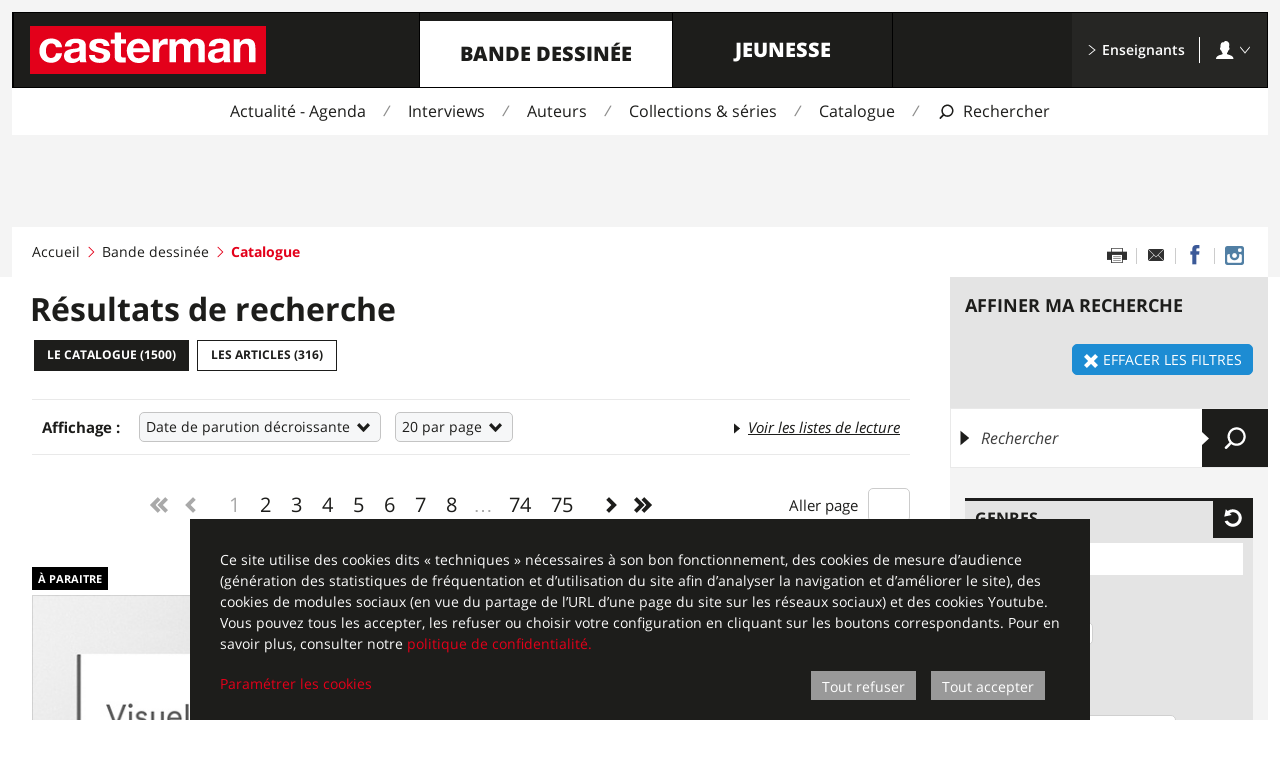

--- FILE ---
content_type: text/html; charset=UTF-8
request_url: https://www.casterman.com/Bande-dessinee/Catalogue
body_size: 39117
content:

<!DOCTYPE html>
<html lang="fr">
<head>
    <meta charset="UTF-8">
    <meta http-equiv="X-UA-Compatible" content="IE=Edge">
    <meta name="viewport" content="width=device-width,initial-scale=1">
            <title>Casterman - Catalogue</title>
        <meta property="og:site_name" content="Casterman" />
        <meta property="og:title" content="Casterman - Catalogue"/>

                    <meta name="description" content="Découvrez le catalogue des éditions Casterman BD : Bandes dessinées d&#039;aventure et d&#039;action, romans graphiques, polars, science-fiction, humour, biographies......">
            <meta property="og:description" content="Découvrez le catalogue des éditions Casterman BD : Bandes dessinées d&#039;aventure et d&#039;action, romans graphiques, polars, science-fiction, humour, biographies......"/>
        
                    <meta property="og:image" content="https://www.casterman.com/bundles/castermanstatic/images/logo/casterman_og4.png">
        
                    <meta property="og:url" content="https://www.casterman.com/Bande-dessinee/Catalogue" />
        
                <meta name="format-detection" content="telephone=no">
    
                <style>.Icon{width:16px;height:16px}</style>
                    <link rel="stylesheet" href="/css/casterman_internet/main.css?2.2.11">
                    
        <link rel="stylesheet" href="/css/casterman_static/datepicker.css">
        <link rel="icon" sizes="192x192" href="/bundles/castermanstatic/siteicon/square-192.png">
    <link rel="icon" sizes="32x32" href="/bundles/castermanstatic/siteicon/square-32.png">

            
<script>window.casterman = {}</script>

<!--[if IE 8]><script>document.documentElement.className+=' oldIE IE8';</script><![endif]-->
<!--[if IE 9]><script>document.documentElement.className+=' oldIE IE9';</script><![endif]-->

<script>
    !function(a,b){"function"==typeof define&&define.amd?define([],function(){return a.svg4everybody=b()}):"object"==typeof exports?module.exports=b():a.svg4everybody=b()}(this,function(){/*! svg4everybody v2.0.0 | github.com/jonathantneal/svg4everybody */
function a(a,b){if(b){var c=!a.getAttribute("viewBox")&&b.getAttribute("viewBox"),d=document.createDocumentFragment(),e=b.cloneNode(!0);for(c&&a.setAttribute("viewBox",c);e.childNodes.length;)d.appendChild(e.firstChild);a.appendChild(d)}}function b(b){b.onreadystatechange=function(){if(4===b.readyState){var c=document.createElement("x");c.innerHTML=b.responseText,b.s.splice(0).map(function(b){a(b[0],c.querySelector("#"+b[1].replace(/(\W)/g,"\\$1")))})}},b.onreadystatechange()}function c(c){function d(){for(var c;c=e[0];){var j=c.parentNode;if(j&&/svg/i.test(j.nodeName)){var k=c.getAttribute("xlink:href");if(f&&(!g||g(k,j,c))){var l=k.split("#"),m=l[0],n=l[1];if(j.removeChild(c),m.length){var o=i[m]=i[m]||new XMLHttpRequest;o.s||(o.s=[],o.open("GET",m),o.send()),o.s.push([j,n]),b(o)}else a(j,document.getElementById(n))}}}h(d,17)}c=c||{};var e=document.getElementsByTagName("use"),f="polyfill"in c?c.polyfill:/\bEdge\/12\b|\bTrident\/[567]\b|\bVersion\/7.0 Safari\b/.test(navigator.userAgent)||(navigator.userAgent.match(/AppleWebKit\/(\d+)/)||[])[1]<537,g=c.validate,h=window.requestAnimationFrame||setTimeout,i={};f&&d()}return c});    ;svg4everybody();
</script>
                                <script>
        var _paq = window._paq = window._paq || [];
/* tracker methods like "setCustomDimension" should be called before "trackPageView" */
_paq.push(['trackPageView']);
_paq.push(['enableLinkTracking']);
(function() {
var u="https://matomo.madrigall.fr/";
_paq.push(['setTrackerUrl', u+'matomo.php']);
_paq.push(['setSiteId', '4']);
var d=document, g=d.createElement('script'), s=d.getElementsByTagName('script')[0];
g.async=true; g.src=u+'matomo.js'; s.parentNode.insertBefore(g,s);
})();
    </script>

<script>
    
</script>

    </head>
<body class="Layout Layout--comic">
            
<div id="Popup--newsletter" class="Popup Popup--newsletter"
    data-popup-state="disabled"
    data-popup-displaypage="2"
    data-area="comic"
    aria-hidden="true"
>
        <div class="Popup-background">
        <div id="PopupEscape" class="Popup-escape"></div>

        <div class="Popup-content">
            <button class="Popup-close" id="PopupNewsletterClose">
                                <svg class="Icon Icon--cross1" aria-hidden="true"><use xlink:href="/bundles/castermanstatic/sprite/icons.svg#cross1"></use></svg>
            </button>
            <div class="Popup-innerContainer">
                <img src="" alt="" class="Popup-image">

                
<div class="se_form"
     data-operation-id="3"
     data-account-id="57873"
>
    <div id="se_form_1"></div>
</div>            </div>
        </div>
    </div>
</div>
        <svg xmlns="http://www.w3.org/2000/svg" width="0" height="0" style="display:none">
    <symbol viewBox="0 0 236 48" id="casterman-logo"><path fill="#e3001a" d="M0 0h236v48H0z"/><path d="M26 21.4c-.4-2.6-2-4-4.7-4-4 0-5.4 4-5.4 7.5C16 28 17 32 21 32c3 0 4.6-2 5-4.7h6c-.7 6-5 9.5-11 9.5-7 0-11.6-5-11.6-11.8 0-7.2 4.3-12.5 11.8-12.5 5.4 0 10.4 2.8 10.8 8.7h-6zm23.5 6c0 1.4-.2 5.3-5.2 5.3-2 0-3.8-.6-3.8-3 0-2.2 1.7-3 3.7-3.3 2-.4 4.2-.4 5.3-1.3v2.4zm-8.3-7C41.4 18 43 17 45.4 17c2.2 0 4 .3 4 3 0 2.6-3.5 2.5-7.4 3-4 .6-8 1.8-8 7 0 4.8 3.6 7 8 7 2.8 0 5.7-.8 7.7-3 0 1 .3 1.6.5 2.3h6.4c-.6-1-.8-3-.8-5v-12c0-5.6-5.5-6.6-10-6.6-5.3 0-10.6 1.8-11 7.7h6.4zm23.6 8.4c0 2.8 2.4 4 5 4 1.7 0 4-.8 4-3 0-2-2.6-2.6-7.2-3.6-3.6-.8-7.3-2-7.3-6 0-6 5-7.5 10-7.5S79 14.4 79.6 20h-6c-.2-2.4-2-3-4.3-3-1.4 0-3.5.2-3.5 2 0 2.3 3.5 2.6 7 3.5 3.8.8 7.4 2.2 7.4 6.4 0 6-5 8-10.4 8-5.3 0-10.5-2-10.8-8h6zM91 13.3h5v4.2h-5V29c0 2 .7 2.6 2.8 2.6.7 0 1.3 0 2-.2v5c-1 .2-2.5.2-3.8.2-3.8 0-7.2-1-7.2-5.5V17.6h-4v-4.2h4v-7H91v7zm12.2 9c0-1.7 1.3-5 5.3-5 3 0 4.4 1.8 5 5h-10.3zm16.7 4c.3-7-3.5-13.6-11.3-13.6-7 0-11.8 5.2-11.8 12C97 32 101.3 37 108.6 37c5.2 0 9-2.4 10.8-7.8H114c-.5 1.4-2.6 3-5 3-3.6 0-5.6-1.8-5.8-6H120zm2.9-13h6v4.3c1.3-3 4.4-5 7.5-5l1.4.3v5.8c-.6-.2-1.5-.3-2.3-.3-4.6 0-6.2 3.4-6.2 7.4v10.3h-6.4v-23zm16.8 0h6v3c1.7-2.2 4-3.6 7-3.6s5.6 1 6.8 3.8c1.3-2 3.7-3.8 7-3.8 5 0 8.4 2.2 8.4 8.2v15.3h-6.4v-13c0-3-.2-5.6-3.8-5.6-3.6 0-4.3 3-4.3 5.8v12.8H154v-13c0-2.6.2-5.6-3.8-5.6-1.3 0-4.3.8-4.3 5.3v13.3h-6.4v-23zm53.8 14.1c0 1.4-.2 5.3-5.2 5.3-2 0-3.8-.6-3.8-3 0-2.2 1.8-3 3.7-3.3 2-.4 4.3-.4 5.4-1.3v2.4zm-8.3-7c.3-2.5 2-3.5 4.3-3.5 2.2 0 4 .3 4 3 0 2.6-3.5 2.5-7.4 3-4 .6-8 1.8-8 7 0 4.8 3.5 7 8 7 2.7 0 5.6-.8 7.6-3 0 1 .3 1.6.5 2.3h6.5c-.6-1-.8-3-.8-5v-12c0-5.6-5.5-6.6-10-6.6-5.3 0-10.6 1.8-11 7.7h6.4zm18.7-7.1h6v3.2h.2c1.6-2.6 4.3-3.8 7-3.8 6.7 0 8.4 3.8 8.4 9.5v14H219v-13c0-3.7-1-5.5-4-5.5-3.4 0-4.8 2-4.8 6.6v12h-6.4v-23z" fill="#fff"/></symbol>
    <symbol viewBox="0 0 24 20" id="menu2"><path d="M1 1h3v3H1V1zm0 5h3v3H1V6zm0 5h3v3H1v-3zm0 5h3v3H1v-3zM6 1h17v3H6V1zm0 5h17v3H6V6zm0 5h17v3H6v-3zm0 5h17v3H6v-3z"/></symbol>
    <symbol viewBox="0 0 32 32" id="search1"><path d="M1.5 31.48c.7.7 1.8.7 2.46 0l5.82-5.95c2 1.45 4.42 2.3 7.05 2.3 6.7 0 12.15-5.55 12.15-12.4C28.98 8.55 23.54 3 16.83 3 10.13 3 4.67 8.56 4.67 15.42c0 2.9.98 5.55 2.6 7.66l-5.76 5.9c-.67.68-.67 1.8 0 2.5zM16.84 6.1c5.03 0 9.1 4.18 9.1 9.32 0 5.14-4.07 9.3-9.1 9.3-2.17.02-4.16-.76-5.73-2.06-.1-.2-.2-.42-.38-.6-.2-.18-.4-.3-.64-.4-1.47-1.65-2.37-3.83-2.37-6.24 0-5.14 4.1-9.32 9.13-9.32z"/></symbol>
</svg>

            <header class="Layout-header">
                        

<div class="Header Header--comic ">
    <div class="Header-inner">

        <div class="Header-top">
            <li class="Header-items">
                <li class="Header-item Header-item--logo">
                                            <a class="Header-itemBtn" href="/">    <svg class="Icon Icon--casterman-logo" aria-hidden="true"><use xlink:href="#casterman-logo"></use></svg>
    <span class="visuallyHidden">Casterman</span>
</a>
                                    </li>
                                    <li class="Header-item Header-item--main">
                        <a class="Header-itemBtn" href="https://www.casterman.com/Bande-dessinee" data-state="active">Bande dessinée</a>
                    </li>
                                    <li class="Header-item Header-item--main">
                        <a class="Header-itemBtn" href="https://www.casterman.com/Jeunesse">Jeunesse</a>
                    </li>
                                <li class="Header-item Header-item--search">
                    <button class="Header-itemBtn" aria-label="Afficher la recherche">
                        <svg class="Icon Icon--search1" aria-hidden="true"><use xlink:href="#search1"></use></svg>
                    </button>
                </li>
                <li class="Header-item Header-item--menu">
                    <button class="Header-itemBtn" aria-label="Afficher le menu">
                        <svg class="Icon Icon--menu2" aria-hidden="true"><use xlink:href="#menu2"></use></svg>
                    </button>
                </li>
                <li class="Header-item Header-item--end">
                    <ul>
                        <li class="TeacherSpace-link">
                            <a class="Header-itemBtn" href="https://www.casterman.com/Enseignants">
                                <svg class="Icon Icon--arrow1-right" aria-hidden="true"><use xlink:href="/bundles/castermanstatic/sprite/icons.svg#arrow1-right"></use></svg> Enseignants
                            </a>
                        </li>

                                                    <li class="TeacherSpace-account js-State">
                                <button class="TeacherSpace-accountBtn Header-itemBtn js-State-btn">
                                    <svg class="Icon Icon--account" aria-hidden="true"><use xlink:href="/bundles/castermanstatic/sprite/icons.svg#account"></use></svg> <svg class="Icon Icon--arrow1-right" aria-hidden="true"><use xlink:href="/bundles/castermanstatic/sprite/icons.svg#arrow1-right"></use></svg>
                                </button>

                                <div class="TeacherSpace-accountBox">
                                    <a class="TeacherSpace-signIn" href="/Enseignants/S-identifier">S&#039;identifier</a>
                                    <hr>
                                    <div class="TeacherSpace-action">
                                        Pas encore inscrit ?
                                        <a class="TeacherSpace-signUp" href="/Enseignants/S-inscrire">S&#039;inscrire</a>
                                    </div>
                                </div>
                            </li>
                                            </ul>
                </li>
            </ul>
        </div>
                    <nav class="Header-nav">
                <ul>
                                                                                                    <li class="Header-navItem">
                                <a href="https://www.casterman.com/Bande-dessinee/Actualite-Agenda">Actualité - Agenda</a>
                            </li>
                                                                                                                            <li class="Header-navItem">
                                <a href="https://www.casterman.com/Bande-dessinee/Interviews">Interviews</a>
                            </li>
                                                                                                                                                                        <li class="Header-navItem">
                                <a href="https://www.casterman.com/Bande-dessinee/Auteurs">Auteurs</a>
                            </li>
                                                                                                                            <li class="Header-navItem">
                                <a href="https://www.casterman.com/Bande-dessinee/Collections-series">Collections &amp; séries</a>
                            </li>
                                                                                                                            <li class="Header-navItem">
                                <a href="https://www.casterman.com/Bande-dessinee/Catalogue">Catalogue</a>
                            </li>
                                            
                    <li class="Header-navItem Header-navItem--search">
                        <button aria-label="Afficher la recherche">
                            <svg class="Icon Icon--search1" aria-hidden="true"><use xlink:href="#search1"></use></svg>
                            <span class="label">Rechercher</span>
                        </button>
                    </li>

                                                                                                                                                                                    </ul>
            </nav>
                                <div class="Header-search" id="search" role="search" aria-hidden="true">
            <form method="get" action="#"
                  data-json="/Search"
                  data-page="/Bande-dessinee/Catalogue/(recherche)/"                                    data-area="comic">
                <label class="visuallyHidden" for="header-search-input">Recherche</label>
                <span class="Header-searchArrow">
                    <svg class="Icon Icon--triangle2-right" aria-hidden="true"><use xlink:href="/bundles/castermanstatic/sprite/icons.svg#triangle2-right"></use></svg>
                </span>
                <input class="Header-searchText" id="header-search-input" type="text" data-area="comic" placeholder="Rechercher : un titre, un auteur, une série, une collection, un thème, un ISBN" autocomplete="off">
            </form>
                        <div class="SearchSuggest" data-popin-list="initial" aria-hidden="true">
                <div class="SearchSuggest-iconArrow"></div>
                <div class="SearchSuggest-content"></div>
            </div>
        </div>

                <nav class="Header-rwdMenu" aria-hidden="true">
                        
<div class="RwdMenu">
                    
        <div class="RwdMenu-subItems RwdMenu-subItems--comic">
            <h3 class="RwdMenu-subItemTitle"><a href="https://www.casterman.com/Bande-dessinee">Bande dessinée</a></h3>
            <ul class="RwdMenu-subList">
                                    <li class="RwdMenu-subItem">
                        <a href="https://www.casterman.com/Bande-dessinee/Actualite-Agenda">Actualité - Agenda</a>
                    </li>
                                    <li class="RwdMenu-subItem">
                        <a href="https://www.casterman.com/Bande-dessinee/Interviews">Interviews</a>
                    </li>
                                    <li class="RwdMenu-subItem">
                        <a href="https://www.casterman.com/Bande-dessinee/Auteurs">Auteurs</a>
                    </li>
                                    <li class="RwdMenu-subItem">
                        <a href="https://www.casterman.com/Bande-dessinee/Collections-series">Collections &amp; séries</a>
                    </li>
                                    <li class="RwdMenu-subItem">
                        <a href="https://www.casterman.com/Bande-dessinee/Catalogue">Catalogue</a>
                    </li>
                                    <li class="RwdMenu-subItem">
                        <a href="https://www.casterman.com/Bande-dessinee/Catalogue-articles">Catalogue articles</a>
                    </li>
                                    <li class="RwdMenu-subItem">
                        <a href="https://www.casterman.com/Bande-dessinee/Conseils-de-lecture">Conseils de lecture</a>
                    </li>
                            </ul>
        </div>
    
                        <div class="RwdMenu-subItems RwdMenu-subItems--youth">
            <h3 class="RwdMenu-subItemTitle"><a href="https://www.casterman.com/Jeunesse">Jeunesse</a></h3>
            <ul class="RwdMenu-subList">
                                    <li class="RwdMenu-subItem">
                        <a href="https://www.casterman.com/Jeunesse/Actualite-Agenda">Actualité - Agenda</a>
                    </li>
                                    <li class="RwdMenu-subItem">
                        <a href="https://www.casterman.com/Jeunesse/Interviews">Interviews</a>
                    </li>
                                    <li class="RwdMenu-subItem">
                        <a href="https://www.casterman.com/Jeunesse/Bonus-jeux">Bonus &amp; jeux</a>
                    </li>
                                    <li class="RwdMenu-subItem">
                        <a href="https://www.casterman.com/Jeunesse/Auteurs">Auteurs</a>
                    </li>
                                    <li class="RwdMenu-subItem">
                        <a href="https://www.casterman.com/Jeunesse/Collections-series">Collections &amp; séries</a>
                    </li>
                                    <li class="RwdMenu-subItem">
                        <a href="https://www.casterman.com/Jeunesse/Catalogue">Catalogue</a>
                    </li>
                                    <li class="RwdMenu-subItem">
                        <a href="https://www.casterman.com/Jeunesse/Catalogue-articles">Catalogue articles</a>
                    </li>
                                    <li class="RwdMenu-subItem">
                        <a href="https://www.casterman.com/Jeunesse/Conseils-de-lecture">Conseils de lecture</a>
                    </li>
                            </ul>
        </div>
    
    
            <div class="RwdMenu-subItems"
        >
        <h3 class="RwdMenu-subItemTitle">
            <a href="https://www.casterman.com/Enseignants">Enseignants</a>
        </h3>
        <ul class="RwdMenu-subList">
            <li class="RwdMenu-subItem">
                <a href="/Enseignants/S-identifier">S&#039;identifier</a>
            </li>
            <li class="RwdMenu-subItem">
                <a href="/Enseignants/S-inscrire">S&#039;inscrire</a>
            </li>
        </ul>
    </div>
        
        </nav>
    </div>
</div>


                            <span class="Layout-cover Layout-cover--default"></span>
                    </header>
    
                        <main class="Layout-main">
                
                                    <div class="RwdHead RwdHead--comic">
                        <p class="RwdHead-title">    Le catalogue (1500)
</p>
                        <p class="RwdHead-side">    <a href="/Bande-dessinee/Catalogue-articles/(recherche)/">Les articles (316)</a>
</p>                    </div>
                
                <section class="RwdSection RwdSection--top noMobile"
                         aria-hidden="true">
                </section>

                                    
<nav class="RwdTabs RwdTabs--inPage RwdTabs--comic"
    aria-hidden="true">
    <a class="RwdTabs-link RwdTabs-link--active" href="#rwdtab1">
            Résultats
    
    </a>
    <a class="RwdTabs-link " href="#rwdtab2">
        Affiner ma recherche
    </a>
</nav>
                
                <section class="RwdSection RwdSection--tab1"
                         id="rwdtab1"
                         aria-hidden="true">
                </section>
                <section class="RwdSection RwdSection--tab2 RwdSection--bg"
                         id="rwdtab2"
                         aria-hidden="true">
                </section>

                                <div class="Layout-top">                                                                                                        <ul class="Layout-bc">
                    <li class="Layout-bcItem
                                    "><a href="/">Accueil</a>
                
                                                    <svg class="Icon Icon--angle3-right" aria-hidden="true"><use xlink:href="/bundles/castermanstatic/sprite/icons.svg#angle3-right"></use></svg>
                            </li>
                    <li class="Layout-bcItem
                                    "><a href="/Bande-dessinee">Bande dessinée</a>
                
                                                    <svg class="Icon Icon--angle3-right" aria-hidden="true"><use xlink:href="/bundles/castermanstatic/sprite/icons.svg#angle3-right"></use></svg>
                            </li>
                    <li class="Layout-bcItem
                                     Layout-bcItem--current"><strong>Catalogue</strong>
                
                                            </li>
            </ul>

                                            
                    
                                                
                                                                                
                        
                        <ul class="ShareList ShareList--page" data-popin-list="initial">
            <li class="ShareList-item ShareList-item--printer">
            <a href="#0" onclick="print()" aria-label="Imprimer cette page"></a>
        </li>
                <li class="ShareList-item ShareList-item--email">
                        <a href="/partager-cette-page/lid/662?size=large&amp;theme=global" data-popin-link="p-share-page" aria-label="Partager par email" alt="Partager par email" title="Partager par email"></a>
        </li>
                        <li class="ShareList-item ShareList-item--facebook">
            <a href="https://www.facebook.com/sharer/sharer.php?u=https%3A%2F%2Fwww.casterman.com%2FBande-dessinee%2FCatalogue" target="_blank" aria-label="Partager sur Facebook" alt="Partager sur Facebook" title="Partager sur Facebook"></a>
        </li>
                            <li class="ShareList-item ShareList-item--instagram">
                                                    <a href="https://instagram.com/casterman_bd" target="_blank" aria-label="Casterman BD sur Instagram" alt="Casterman BD sur Instagram" title="Casterman BD sur Instagram"></a>
        </li>
    </ul>
                                    </div>

                <div class="Layout-cols">
                    <section class="Layout-col Layout-col--wide">
                        
        <header class="Heading Heading--top Heading--comic" data-dispatch="top">
        <h1 class="Heading-title Heading-title--catalog">
            <strong>Résultats de recherche</strong>
                    </h1>

        <ul class="Heading-links">
            <li>
                <a class="Btn-bw" data-state="active">Le catalogue (<span id="results_count">1500</span>)</a>
            </li>
            <li>

                <a class="Btn-bw" href="/Bande-dessinee/Catalogue-articles/(recherche)/" data-base-url="/Bande-dessinee/Catalogue-articles" id="articles_results_url">Les articles (<span id="articles_results_count">316</span>)</a>
            </li>
        </ul>
    </header>

        <div class="ListSort ListSort--comic" data-dispatch="tab1">
        <div class="ListSort-block">
            <h3 class="ListSort-title">Affichage&nbsp;:</h3>

            <select class="ListSort-select" name="tri" id="catalogSearchSort">
                <option value="parution_desc">Date de parution décroissante</option>
                <option value="parution_asc">Date de parution croissante</option>
                <option value="titre">Titre</option>
                <option value="auteur">Auteur</option>
                <option value="prix_asc">Prix croissant</option>
                <option value="prix_desc">Prix décroissant</option>
            </select>

            <select class="ListSort-select noMobile" name="par_page" id="catalogSearchByPage">
                <option value="20" selected="selected">20 par page</option>
                <option value="40">40 par page</option>
                <option value="60">60 par page</option>
            </select>
        </div>

                    <div class="ListSort-block" data-popin-list="initial">

                <p class="ListSort-result">
                    <a href="#popup-reading-tips" class="open-popup-link" data-popin-link="p-reading-tips">
                        <svg class="Icon Icon--triangle2-right" aria-hidden="true"><use xlink:href="/bundles/castermanstatic/sprite/icons.svg#triangle2-right"></use></svg>Voir les listes de lecture
                    </a>
                </p>

                <div id="popup-reading-tips" class="PopIn PopIn--comic PopIn--large mfp-hide">

                    <div class="Heading Heading--comic separatorAfter">
                        <h3 class="PopIn-sideTitle">Les listes de lectures associées à votre recherche</h3>
                    </div>
                    <div class="PopIn-content">
                                                <ul class="LinkList LinkList--comic LinkList--zOrder">
                                                            <li>
                                    <a href="/Bande-dessinee/Conseils-de-lecture#14104">
                                        <svg class="Icon Icon--arrow1-right" aria-hidden="true"><use xlink:href="/bundles/castermanstatic/sprite/icons.svg#arrow1-right"></use></svg>
                                        De la bande dessinée à l’écran
                                    </a>
                                </li>
                                                            <li>
                                    <a href="/Bande-dessinee/Conseils-de-lecture#14102">
                                        <svg class="Icon Icon--arrow1-right" aria-hidden="true"><use xlink:href="/bundles/castermanstatic/sprite/icons.svg#arrow1-right"></use></svg>
                                        La bande dessinée pour les ados
                                    </a>
                                </li>
                                                            <li>
                                    <a href="/Bande-dessinee/Conseils-de-lecture#14101">
                                        <svg class="Icon Icon--arrow1-right" aria-hidden="true"><use xlink:href="/bundles/castermanstatic/sprite/icons.svg#arrow1-right"></use></svg>
                                        Les albums pour se faire peur
                                    </a>
                                </li>
                                                            <li>
                                    <a href="/Bande-dessinee/Conseils-de-lecture#14100">
                                        <svg class="Icon Icon--arrow1-right" aria-hidden="true"><use xlink:href="/bundles/castermanstatic/sprite/icons.svg#arrow1-right"></use></svg>
                                        Le meilleur du manga primé
                                    </a>
                                </li>
                                                            <li>
                                    <a href="/Bande-dessinee/Conseils-de-lecture#9165">
                                        <svg class="Icon Icon--arrow1-right" aria-hidden="true"><use xlink:href="/bundles/castermanstatic/sprite/icons.svg#arrow1-right"></use></svg>
                                        Le meilleur de la bande dessinée primée au Festival d&#039;Angoulême
                                    </a>
                                </li>
                                                            <li>
                                    <a href="/Bande-dessinee/Conseils-de-lecture#8277">
                                        <svg class="Icon Icon--arrow1-right" aria-hidden="true"><use xlink:href="/bundles/castermanstatic/sprite/icons.svg#arrow1-right"></use></svg>
                                        Le reportage dessiné
                                    </a>
                                </li>
                                                            <li>
                                    <a href="/Bande-dessinee/Conseils-de-lecture#8276">
                                        <svg class="Icon Icon--arrow1-right" aria-hidden="true"><use xlink:href="/bundles/castermanstatic/sprite/icons.svg#arrow1-right"></use></svg>
                                        La bande dessinée pour les plus jeunes
                                    </a>
                                </li>
                                                            <li>
                                    <a href="/Bande-dessinee/Conseils-de-lecture#6034">
                                        <svg class="Icon Icon--arrow1-right" aria-hidden="true"><use xlink:href="/bundles/castermanstatic/sprite/icons.svg#arrow1-right"></use></svg>
                                        De beaux albums à (s&#039;)offrir
                                    </a>
                                </li>
                                                            <li>
                                    <a href="/Bande-dessinee/Conseils-de-lecture#5857">
                                        <svg class="Icon Icon--arrow1-right" aria-hidden="true"><use xlink:href="/bundles/castermanstatic/sprite/icons.svg#arrow1-right"></use></svg>
                                        Le roman graphique
                                    </a>
                                </li>
                                                            <li>
                                    <a href="/Bande-dessinee/Conseils-de-lecture#4825">
                                        <svg class="Icon Icon--arrow1-right" aria-hidden="true"><use xlink:href="/bundles/castermanstatic/sprite/icons.svg#arrow1-right"></use></svg>
                                        Première Guerre mondiale
                                    </a>
                                </li>
                                                            <li>
                                    <a href="/Bande-dessinee/Conseils-de-lecture#1058">
                                        <svg class="Icon Icon--arrow1-right" aria-hidden="true"><use xlink:href="/bundles/castermanstatic/sprite/icons.svg#arrow1-right"></use></svg>
                                        Les livres pour tomber amoureux
                                    </a>
                                </li>
                                                            <li>
                                    <a href="/Bande-dessinee/Conseils-de-lecture#1043">
                                        <svg class="Icon Icon--arrow1-right" aria-hidden="true"><use xlink:href="/bundles/castermanstatic/sprite/icons.svg#arrow1-right"></use></svg>
                                        Les femmes à l&#039;honneur
                                    </a>
                                </li>
                                                            <li>
                                    <a href="/Bande-dessinee/Conseils-de-lecture#1044">
                                        <svg class="Icon Icon--arrow1-right" aria-hidden="true"><use xlink:href="/bundles/castermanstatic/sprite/icons.svg#arrow1-right"></use></svg>
                                        Seconde guerre mondiale
                                    </a>
                                </li>
                                                            <li>
                                    <a href="/Bande-dessinee/Conseils-de-lecture#1036">
                                        <svg class="Icon Icon--arrow1-right" aria-hidden="true"><use xlink:href="/bundles/castermanstatic/sprite/icons.svg#arrow1-right"></use></svg>
                                        Les biographies dessinées
                                    </a>
                                </li>
                                                            <li>
                                    <a href="/Bande-dessinee/Conseils-de-lecture#1038">
                                        <svg class="Icon Icon--arrow1-right" aria-hidden="true"><use xlink:href="/bundles/castermanstatic/sprite/icons.svg#arrow1-right"></use></svg>
                                        Sur la route des vacances
                                    </a>
                                </li>
                                                            <li>
                                    <a href="/Bande-dessinee/Conseils-de-lecture#1015">
                                        <svg class="Icon Icon--arrow1-right" aria-hidden="true"><use xlink:href="/bundles/castermanstatic/sprite/icons.svg#arrow1-right"></use></svg>
                                        Célébrer la musique
                                    </a>
                                </li>
                                                            <li>
                                    <a href="/Bande-dessinee/Conseils-de-lecture#888">
                                        <svg class="Icon Icon--arrow1-right" aria-hidden="true"><use xlink:href="/bundles/castermanstatic/sprite/icons.svg#arrow1-right"></use></svg>
                                        Adaptations littéraires
                                    </a>
                                </li>
                                                    </ul>
                    </div>
                    <button class="PopIn-close" onclick="jQuery.magnificPopup.close()" aria-label="Fermer">
                        <svg class="Icon Icon--cross1" aria-hidden="true"><use xlink:href="/bundles/castermanstatic/sprite/icons.svg#cross1"></use></svg>
                    </button>
                </div>
            </div>
            </div>

    <div id="pagination_container" data-dispatch="tab1">
        


    <div class="Pagination">
        
        <div class="Pagination-main">

            <div class="Pagination-items">
                                    <span class="Pagination-item Pagination-item--first"><svg class="Icon Icon--doubleangle-left" aria-hidden="true"><use xlink:href="/bundles/castermanstatic/sprite/icons.svg#doubleangle-left"></use></svg></span>
                    <span class="Pagination-item Pagination-item--prev"><svg class="Icon Icon--angle2-left" aria-hidden="true"><use xlink:href="/bundles/castermanstatic/sprite/icons.svg#angle2-left"></use></svg></span>
                            </div>

            <ul class="Pagination-pageNumbers">
                
                    
                                                                                        <li class="Pagination-pageNumber Pagination-pageNumber--current">
            <span data-page="1">1</span>
        </li>
    
                                                                <li class="Pagination-pageNumber">
            <a class="gotoPage" href="/Bande-dessinee/Catalogue/(page)/2" data-page="2">2</a>
        </li>
    
                                                                <li class="Pagination-pageNumber">
            <a class="gotoPage" href="/Bande-dessinee/Catalogue/(page)/3" data-page="3">3</a>
        </li>
    
                                                                <li class="Pagination-pageNumber">
            <a class="gotoPage" href="/Bande-dessinee/Catalogue/(page)/4" data-page="4">4</a>
        </li>
    
                                                                <li class="Pagination-pageNumber">
            <a class="gotoPage" href="/Bande-dessinee/Catalogue/(page)/5" data-page="5">5</a>
        </li>
    
                                                                <li class="Pagination-pageNumber">
            <a class="gotoPage" href="/Bande-dessinee/Catalogue/(page)/6" data-page="6">6</a>
        </li>
    
                                                                <li class="Pagination-pageNumber">
            <a class="gotoPage" href="/Bande-dessinee/Catalogue/(page)/7" data-page="7">7</a>
        </li>
    
                                                                <li class="Pagination-pageNumber">
            <a class="gotoPage" href="/Bande-dessinee/Catalogue/(page)/8" data-page="8">8</a>
        </li>
    
                                                        <li class="Pagination-pageNumber Pagination-pageNumber--blank">
        <span>&hellip;</span>
    </li>

                                                                <li class="Pagination-pageNumber">
            <a class="gotoPage" href="/Bande-dessinee/Catalogue/(page)/74" data-page="74">74</a>
        </li>
    
                                                                <li class="Pagination-pageNumber">
            <a class="gotoPage" href="/Bande-dessinee/Catalogue/(page)/75" data-page="75">75</a>
        </li>
    
                        
                    
                            </ul>

            <div class="Pagination-items">
                                    <a href="/Bande-dessinee/Catalogue/(page)/2" class="gotoPage Pagination-item Pagination-item--next" data-page="2"><svg class="Icon Icon--angle2-right" aria-hidden="true"><use xlink:href="/bundles/castermanstatic/sprite/icons.svg#angle2-right"></use></svg></a>
                    <a href="/Bande-dessinee/Catalogue/(page)/75" class="gotoPage Pagination-item Pagination-item--last" data-page="75"><svg class="Icon Icon--doubleangle-right" aria-hidden="true"><use xlink:href="/bundles/castermanstatic/sprite/icons.svg#doubleangle-right"></use></svg></a>
                            </div>

        </div>

                    <form class="formGoToPage Pagination-search" action="/Bande-dessinee/Catalogue">
                <label>Aller page
                    <input type="text" class="goToPage" size="2" maxlength="2" />
                </label>
            </form>
            </div>
    </div>

    <div class="Columns Columns--auto spaceInside--3" id="books_container" data-bookinfo-list="initial" data-dispatch="tab1">
                                

    


<article class="BookInfo BookInfo--comic"
         data-state="compact">

        <div class="BookInfo-top">
                            <span class="BookInfo-label BookInfo-label--new">
                À paraitre
            </span>
            </div>
    <div class="BookInfo-frame">
        <a class="BookInfo-link_url" href="/Bande-dessinee/Catalogue/le-mage-du-kremlin/9782203296626"></a>
        <div class="BookInfo-toggle" aria-hidden="true">
            <svg class="Icon Icon--cross1" aria-hidden="true"><use xlink:href="/bundles/castermanstatic/sprite/icons.svg#cross1"></use></svg>
        </div>

        <div class="BookInfo-cover">
                            <img src="/bundles/castermanstatic/images/nocover/comic.jpg" alt="Le Mage du Kremlin" />
                    </div>

        <div class="BookInfo-block BookInfo-block--authors">
            <p>
                                    <strong>Giuliano da Empoli, Luc Jacamon</strong>
                            </p>
        </div>

        <div class="BookInfo-block BookInfo-block--title">

                                                            
            <h3 data-description="titre">
                <a href="/Bande-dessinee/Catalogue/le-mage-du-kremlin/9782203296626">
                    Le Mage du Kremlin
                                    </a>
            </h3>
            <p>
                
                
                                                                                                                                                        </p>
        </div>






            </div>

</article>
                                

        



<article class="BookInfo BookInfo--comic"
         data-state="compact">

        <div class="BookInfo-top">
                            <span class="BookInfo-label BookInfo-label--new">
                À paraitre
            </span>
            </div>
    <div class="BookInfo-frame">
        <a class="BookInfo-link_url" href="/Bande-dessinee/Catalogue/le-tueur-cycle-2-integrale-nouvelle-edition/9782203310513"></a>
        <div class="BookInfo-toggle" aria-hidden="true">
            <svg class="Icon Icon--cross1" aria-hidden="true"><use xlink:href="/bundles/castermanstatic/sprite/icons.svg#cross1"></use></svg>
        </div>

        <div class="BookInfo-cover">
                            <img src="/bundles/castermanstatic/images/nocover/comic.jpg" alt="Le Tueur - Cycle 2 - intégrale - Nouvelle édition" />
                    </div>

        <div class="BookInfo-block BookInfo-block--authors">
            <p>
                                    <strong>Luc Jacamon, Matz</strong>
                            </p>
        </div>

        <div class="BookInfo-block BookInfo-block--title">

                                                            
            <h3 data-description="titre">
                <a href="/Bande-dessinee/Catalogue/le-tueur-cycle-2-integrale-nouvelle-edition/9782203310513">
                    Le Tueur
                                    </a>
            </h3>
            <p>
                                    <strong data-description="titre_tome">
                        Cycle 2 - intégrale - Nouvelle édition
                    </strong>
                                    
                
                                                                                                                                                        </p>
        </div>






            </div>

</article>
                                

        



<article class="BookInfo BookInfo--comic"
         data-state="compact">

        <div class="BookInfo-top">
                            <span class="BookInfo-label BookInfo-label--new">
                À paraitre
            </span>
            </div>
    <div class="BookInfo-frame">
        <a class="BookInfo-link_url" href="/Bande-dessinee/Catalogue/les-royaumes-de-tiketone-2-l-ecole-de-la-nuit/9782203283909"></a>
        <div class="BookInfo-toggle" aria-hidden="true">
            <svg class="Icon Icon--cross1" aria-hidden="true"><use xlink:href="/bundles/castermanstatic/sprite/icons.svg#cross1"></use></svg>
        </div>

        <div class="BookInfo-cover">
                            <img src="/bundles/castermanstatic/images/nocover/comic.jpg" alt="Les Royaumes de Tiketone - Tome 2 - L’École de la nuit" />
                    </div>

        <div class="BookInfo-block BookInfo-block--authors">
            <p>
                                    <strong>Mélissa Morin</strong>
                            </p>
        </div>

        <div class="BookInfo-block BookInfo-block--title">

                                                            
            <h3 data-description="titre">
                <a href="/Bande-dessinee/Catalogue/les-royaumes-de-tiketone-2-l-ecole-de-la-nuit/9782203283909">
                    Les Royaumes de Tiketone
                                    </a>
            </h3>
            <p>
                                    <strong data-description="titre_tome">
                        Tome 2 - L’École de la nuit
                    </strong>
                    
                
                
                                                                                                                                                        </p>
        </div>






            </div>

</article>
                                

        



<article class="BookInfo BookInfo--comic"
         data-state="compact">

        <div class="BookInfo-top">
                            <span class="BookInfo-label BookInfo-label--new">
                À paraitre
            </span>
            </div>
    <div class="BookInfo-frame">
        <a class="BookInfo-link_url" href="/Bande-dessinee/Catalogue/lhabitant-de-linfini-12-nouvelle-edition/9782203265264"></a>
        <div class="BookInfo-toggle" aria-hidden="true">
            <svg class="Icon Icon--cross1" aria-hidden="true"><use xlink:href="/bundles/castermanstatic/sprite/icons.svg#cross1"></use></svg>
        </div>

        <div class="BookInfo-cover">
                            <img src="/bundles/castermanstatic/images/nocover/comic.jpg" alt="L&#039;Habitant de l&#039;infini - Tome 12 - Nouvelle édition" />
                    </div>

        <div class="BookInfo-block BookInfo-block--authors">
            <p>
                                    <strong>Hiroaki Samura</strong>
                            </p>
        </div>

        <div class="BookInfo-block BookInfo-block--title">

                                                            
            <h3 data-description="titre">
                <a href="/Bande-dessinee/Catalogue/lhabitant-de-linfini-12-nouvelle-edition/9782203265264">
                    L'Habitant de l'infini
                                    </a>
            </h3>
            <p>
                                    <strong data-description="titre_tome">
                        Tome 12 - Nouvelle édition
                    </strong>
                    
                
                
                                                                                                                                                        </p>
        </div>






            </div>

</article>
                                

    


<article class="BookInfo BookInfo--comic"
         data-state="compact">

        <div class="BookInfo-top">
                            <span class="BookInfo-label BookInfo-label--new">
                À paraitre
            </span>
            </div>
    <div class="BookInfo-frame">
        <a class="BookInfo-link_url" href="/Bande-dessinee/Catalogue/frankenstein/9782203292710"></a>
        <div class="BookInfo-toggle" aria-hidden="true">
            <svg class="Icon Icon--cross1" aria-hidden="true"><use xlink:href="/bundles/castermanstatic/sprite/icons.svg#cross1"></use></svg>
        </div>

        <div class="BookInfo-cover">
                                                            <img src="https://www.casterman.com/media/cache/couverture_large/casterman_img/Couvertures/9782203292710.jpg" alt="Frankenstein" />
                    </div>

        <div class="BookInfo-block BookInfo-block--authors">
            <p>
                                    <strong>David Sala</strong>
                            </p>
        </div>

        <div class="BookInfo-block BookInfo-block--title">

                                                            
            <h3 data-description="titre">
                <a href="/Bande-dessinee/Catalogue/frankenstein/9782203292710">
                    Frankenstein
                                    </a>
            </h3>
            <p>
                
                
                                                                                                                                                        </p>
        </div>






            </div>

</article>
                                

        



<article class="BookInfo BookInfo--comic"
         data-state="compact">

        <div class="BookInfo-top">
                            <span class="BookInfo-label BookInfo-label--new">
                À paraitre
            </span>
            </div>
    <div class="BookInfo-frame">
        <a class="BookInfo-link_url" href="/Bande-dessinee/Catalogue/sukima-1/9782203302655"></a>
        <div class="BookInfo-toggle" aria-hidden="true">
            <svg class="Icon Icon--cross1" aria-hidden="true"><use xlink:href="/bundles/castermanstatic/sprite/icons.svg#cross1"></use></svg>
        </div>

        <div class="BookInfo-cover">
                            <img src="/bundles/castermanstatic/images/nocover/comic.jpg" alt="Sukima - Tome 1" />
                    </div>

        <div class="BookInfo-block BookInfo-block--authors">
            <p>
                                    <strong>Gao Yan</strong>
                            </p>
        </div>

        <div class="BookInfo-block BookInfo-block--title">

                                                            
            <h3 data-description="titre">
                <a href="/Bande-dessinee/Catalogue/sukima-1/9782203302655">
                    Sukima
                                            - Tome 1
                                    </a>
            </h3>
            <p>
                
                
                                                                                                                                                        </p>
        </div>






            </div>

</article>
                                

        



<article class="BookInfo BookInfo--comic"
         data-state="compact">

        <div class="BookInfo-top">
                            <span class="BookInfo-label BookInfo-label--new">
                À paraitre
            </span>
            </div>
    <div class="BookInfo-frame">
        <a class="BookInfo-link_url" href="/Bande-dessinee/Catalogue/le-reste-du-monde-5/9782203292703"></a>
        <div class="BookInfo-toggle" aria-hidden="true">
            <svg class="Icon Icon--cross1" aria-hidden="true"><use xlink:href="/bundles/castermanstatic/sprite/icons.svg#cross1"></use></svg>
        </div>

        <div class="BookInfo-cover">
                                                            <img src="https://www.casterman.com/media/cache/couverture_large/casterman_img/Couvertures/9782203292703.jpg" alt="Le Reste du monde - Tome 5" />
                    </div>

        <div class="BookInfo-block BookInfo-block--authors">
            <p>
                                    <strong>Jean-Christophe Chauzy</strong>
                            </p>
        </div>

        <div class="BookInfo-block BookInfo-block--title">

                                                            
            <h3 data-description="titre">
                <a href="/Bande-dessinee/Catalogue/le-reste-du-monde-5/9782203292703">
                    Le Reste du monde
                                            - Tome 5
                                    </a>
            </h3>
            <p>
                
                                    <strong data-description="sous_titre">Les jours heureux</strong>
                
                                                                                                                                                        </p>
        </div>






            </div>

</article>
                                

    


<article class="BookInfo BookInfo--comic"
         data-state="compact">

        <div class="BookInfo-top">
                            <span class="BookInfo-label BookInfo-label--new">
                À paraitre
            </span>
            </div>
    <div class="BookInfo-frame">
        <a class="BookInfo-link_url" href="/Bande-dessinee/Catalogue/deter/9782203293182"></a>
        <div class="BookInfo-toggle" aria-hidden="true">
            <svg class="Icon Icon--cross1" aria-hidden="true"><use xlink:href="/bundles/castermanstatic/sprite/icons.svg#cross1"></use></svg>
        </div>

        <div class="BookInfo-cover">
                                                            <img src="https://www.casterman.com/media/cache/couverture_large/casterman_img/Couvertures/9782203293182.jpg" alt="Déter" />
                    </div>

        <div class="BookInfo-block BookInfo-block--authors">
            <p>
                                    <strong>Amaury Bündgen</strong>
                            </p>
        </div>

        <div class="BookInfo-block BookInfo-block--title">

                                                            
            <h3 data-description="titre">
                <a href="/Bande-dessinee/Catalogue/deter/9782203293182">
                    Déter
                                    </a>
            </h3>
            <p>
                
                
                                                                                                                                                        </p>
        </div>






            </div>

</article>
                                

        



<article class="BookInfo BookInfo--comic"
         data-state="compact">

        <div class="BookInfo-top">
                            <span class="BookInfo-label BookInfo-label--new">
                À paraitre
            </span>
            </div>
    <div class="BookInfo-frame">
        <a class="BookInfo-link_url" href="/Bande-dessinee/Catalogue/ion-mud-nouvelle-edition/9782203310544"></a>
        <div class="BookInfo-toggle" aria-hidden="true">
            <svg class="Icon Icon--cross1" aria-hidden="true"><use xlink:href="/bundles/castermanstatic/sprite/icons.svg#cross1"></use></svg>
        </div>

        <div class="BookInfo-cover">
                                                            <img src="https://www.casterman.com/media/cache/couverture_large/casterman_img/Couvertures/9782203310544.jpg" alt="Ion Mud - Nouvelle édition" />
                    </div>

        <div class="BookInfo-block BookInfo-block--authors">
            <p>
                                    <strong>Amaury Bündgen</strong>
                            </p>
        </div>

        <div class="BookInfo-block BookInfo-block--title">

                                                            
            <h3 data-description="titre">
                <a href="/Bande-dessinee/Catalogue/ion-mud-nouvelle-edition/9782203310544">
                    Ion Mud
                                    </a>
            </h3>
            <p>
                                    <strong data-description="titre_tome">
                        Nouvelle édition
                    </strong>
                                    
                
                                                                                                                                                        </p>
        </div>






            </div>

</article>
                                

    


<article class="BookInfo BookInfo--comic"
         data-state="compact">

        <div class="BookInfo-top">
                            <span class="BookInfo-label BookInfo-label--new">
                À paraitre
            </span>
            </div>
    <div class="BookInfo-frame">
        <a class="BookInfo-link_url" href="/Bande-dessinee/Catalogue/bichette/9782203283794"></a>
        <div class="BookInfo-toggle" aria-hidden="true">
            <svg class="Icon Icon--cross1" aria-hidden="true"><use xlink:href="/bundles/castermanstatic/sprite/icons.svg#cross1"></use></svg>
        </div>

        <div class="BookInfo-cover">
                            <img src="/bundles/castermanstatic/images/nocover/comic.jpg" alt="Bichette !" />
                    </div>

        <div class="BookInfo-block BookInfo-block--authors">
            <p>
                                    <strong>Emilie Gleason</strong>
                            </p>
        </div>

        <div class="BookInfo-block BookInfo-block--title">

                                                            
            <h3 data-description="titre">
                <a href="/Bande-dessinee/Catalogue/bichette/9782203283794">
                    Bichette !
                                    </a>
            </h3>
            <p>
                
                
                                                                                                                                                        </p>
        </div>






            </div>

</article>
                                

    


<article class="BookInfo BookInfo--comic"
         data-state="compact">

        <div class="BookInfo-top">
                            <span class="BookInfo-label BookInfo-label--new">
                À paraitre
            </span>
            </div>
    <div class="BookInfo-frame">
        <a class="BookInfo-link_url" href="/Bande-dessinee/Catalogue/midi-entre-quatre-planches/9782203290471"></a>
        <div class="BookInfo-toggle" aria-hidden="true">
            <svg class="Icon Icon--cross1" aria-hidden="true"><use xlink:href="/bundles/castermanstatic/sprite/icons.svg#cross1"></use></svg>
        </div>

        <div class="BookInfo-cover">
                            <img src="/bundles/castermanstatic/images/nocover/comic.jpg" alt="Midi entre quatre planches" />
                    </div>

        <div class="BookInfo-block BookInfo-block--authors">
            <p>
                                    <strong>Bastien Vives</strong>
                            </p>
        </div>

        <div class="BookInfo-block BookInfo-block--title">

                                                                                                                                    <p data-description="sur_titre_parts">
                    
                                                                    Lune de miel - 3
                                    </p>
            
            <h3 data-description="titre">
                <a href="/Bande-dessinee/Catalogue/midi-entre-quatre-planches/9782203290471">
                    Midi entre quatre planches
                                    </a>
            </h3>
            <p>
                
                
                                                                                                                                                        </p>
        </div>






            </div>

</article>
                                

        



<article class="BookInfo BookInfo--comic"
         data-state="compact">

        <div class="BookInfo-top">
                            <span class="BookInfo-label BookInfo-label--new">
                À paraitre
            </span>
            </div>
    <div class="BookInfo-frame">
        <a class="BookInfo-link_url" href="/Bande-dessinee/Catalogue/les-murailles-de-samaris-nouvelle-edition/9782203302471"></a>
        <div class="BookInfo-toggle" aria-hidden="true">
            <svg class="Icon Icon--cross1" aria-hidden="true"><use xlink:href="/bundles/castermanstatic/sprite/icons.svg#cross1"></use></svg>
        </div>

        <div class="BookInfo-cover">
                            <img src="/bundles/castermanstatic/images/nocover/comic.jpg" alt="Les murailles de Samaris - Nouvelle édition" />
                    </div>

        <div class="BookInfo-block BookInfo-block--authors">
            <p>
                                    <strong>Benoît Peeters, François Schuiten</strong>
                            </p>
        </div>

        <div class="BookInfo-block BookInfo-block--title">

                                                                                                        <p data-description="sur_titre_parts">
                    
                                                                    Les Cités obscures
                                    </p>
            
            <h3 data-description="titre">
                <a href="/Bande-dessinee/Catalogue/les-murailles-de-samaris-nouvelle-edition/9782203302471">
                    Les murailles de Samaris
                                    </a>
            </h3>
            <p>
                                    <strong data-description="titre_tome">
                        Nouvelle édition
                    </strong>
                                    
                
                                                                                                                                                        </p>
        </div>






            </div>

</article>
                                

    


<article class="BookInfo BookInfo--comic"
         data-state="compact">

        <div class="BookInfo-top">
                            <span class="BookInfo-label BookInfo-label--new">
                À paraitre
            </span>
            </div>
    <div class="BookInfo-frame">
        <a class="BookInfo-link_url" href="/Bande-dessinee/Catalogue/entre-les-cordes/9782203239692"></a>
        <div class="BookInfo-toggle" aria-hidden="true">
            <svg class="Icon Icon--cross1" aria-hidden="true"><use xlink:href="/bundles/castermanstatic/sprite/icons.svg#cross1"></use></svg>
        </div>

        <div class="BookInfo-cover">
                                                            <img src="https://www.casterman.com/media/cache/couverture_large/casterman_img/Couvertures/9782203239692.jpg" alt="Entre les cordes" />
                    </div>

        <div class="BookInfo-block BookInfo-block--authors">
            <p>
                                    <strong>Rakajoo</strong>
                            </p>
        </div>

        <div class="BookInfo-block BookInfo-block--title">

                                                            
            <h3 data-description="titre">
                <a href="/Bande-dessinee/Catalogue/entre-les-cordes/9782203239692">
                    Entre les cordes
                                    </a>
            </h3>
            <p>
                
                
                                                                                                                                                        </p>
        </div>






            </div>

</article>
                                

    


<article class="BookInfo BookInfo--comic"
         data-state="compact">

        <div class="BookInfo-top">
                            <span class="BookInfo-label BookInfo-label--new">
                À paraitre
            </span>
            </div>
    <div class="BookInfo-frame">
        <a class="BookInfo-link_url" href="/Bande-dessinee/Catalogue/ce-monde-nexiste-pas/9782203287600"></a>
        <div class="BookInfo-toggle" aria-hidden="true">
            <svg class="Icon Icon--cross1" aria-hidden="true"><use xlink:href="/bundles/castermanstatic/sprite/icons.svg#cross1"></use></svg>
        </div>

        <div class="BookInfo-cover">
                                                            <img src="https://www.casterman.com/media/cache/couverture_large/casterman_img/Couvertures/9782203287600.jpg" alt="Ce monde n&#039;existe pas" />
                    </div>

        <div class="BookInfo-block BookInfo-block--authors">
            <p>
                                    <strong>Antoine Cossé, Martin Quenehen</strong>
                            </p>
        </div>

        <div class="BookInfo-block BookInfo-block--title">

                                                            
            <h3 data-description="titre">
                <a href="/Bande-dessinee/Catalogue/ce-monde-nexiste-pas/9782203287600">
                    Ce monde n'existe pas
                                    </a>
            </h3>
            <p>
                
                
                                                                                                                                                        </p>
        </div>






            </div>

</article>
                                

        



<article class="BookInfo BookInfo--comic"
         data-state="compact">

        <div class="BookInfo-top">
                            <span class="BookInfo-label BookInfo-label--new">
                À paraitre
            </span>
            </div>
    <div class="BookInfo-frame">
        <a class="BookInfo-link_url" href="/Bande-dessinee/Catalogue/au-temps-de-botchan-5-sens-de-lecture-original/9782203218086"></a>
        <div class="BookInfo-toggle" aria-hidden="true">
            <svg class="Icon Icon--cross1" aria-hidden="true"><use xlink:href="/bundles/castermanstatic/sprite/icons.svg#cross1"></use></svg>
        </div>

        <div class="BookInfo-cover">
                                                            <img src="https://www.casterman.com/media/cache/couverture_large/casterman_img/Couvertures/9782203218086.jpg" alt="Au temps de Botchan - Tome 5 - Sens de lecture original" />
                    </div>

        <div class="BookInfo-block BookInfo-block--authors">
            <p>
                                    <strong>Natsuo Sekikawa, Jirô Taniguchi</strong>
                            </p>
        </div>

        <div class="BookInfo-block BookInfo-block--title">

                                                                                                        <p data-description="sur_titre_parts">
                    
                                                                    Taniguchi comme en VO
                                    </p>
            
            <h3 data-description="titre">
                <a href="/Bande-dessinee/Catalogue/au-temps-de-botchan-5-sens-de-lecture-original/9782203218086">
                    Au temps de Botchan
                                    </a>
            </h3>
            <p>
                                    <strong data-description="titre_tome">
                        Tome 5 - Sens de lecture original
                    </strong>
                    
                
                
                                                                                                                                                        </p>
        </div>






            </div>

</article>
                                

    


<article class="BookInfo BookInfo--comic"
         data-state="compact">

        <div class="BookInfo-top">
                            <span class="BookInfo-label BookInfo-label--new">
                À paraitre
            </span>
            </div>
    <div class="BookInfo-frame">
        <a class="BookInfo-link_url" href="/Bande-dessinee/Catalogue/la-louve-celeste/9782203228597"></a>
        <div class="BookInfo-toggle" aria-hidden="true">
            <svg class="Icon Icon--cross1" aria-hidden="true"><use xlink:href="/bundles/castermanstatic/sprite/icons.svg#cross1"></use></svg>
        </div>

        <div class="BookInfo-cover">
                            <img src="/bundles/castermanstatic/images/nocover/comic.jpg" alt="La Louve céleste" />
                    </div>

        <div class="BookInfo-block BookInfo-block--authors">
            <p>
                                    <strong>Jacques Martin, Néjib, Jean Pleyers</strong>
                            </p>
        </div>

        <div class="BookInfo-block BookInfo-block--title">

                                                                                                                                    <p data-description="sur_titre_parts">
                    
                                                                    Jhen - 20
                                    </p>
            
            <h3 data-description="titre">
                <a href="/Bande-dessinee/Catalogue/la-louve-celeste/9782203228597">
                    La Louve céleste
                                    </a>
            </h3>
            <p>
                
                
                                                                                                                                                        </p>
        </div>






            </div>

</article>
                                

    


<article class="BookInfo BookInfo--comic"
         data-state="compact">

        <div class="BookInfo-top">
                            <span class="BookInfo-label BookInfo-label--new">
                À paraitre
            </span>
            </div>
    <div class="BookInfo-frame">
        <a class="BookInfo-link_url" href="/Bande-dessinee/Catalogue/skating-wilder/9782203282018"></a>
        <div class="BookInfo-toggle" aria-hidden="true">
            <svg class="Icon Icon--cross1" aria-hidden="true"><use xlink:href="/bundles/castermanstatic/sprite/icons.svg#cross1"></use></svg>
        </div>

        <div class="BookInfo-cover">
                                                            <img src="https://www.casterman.com/media/cache/couverture_large/casterman_img/Couvertures/9782203282018.jpg" alt="Skating Wilder" />
                    </div>

        <div class="BookInfo-block BookInfo-block--authors">
            <p>
                                    <strong>Brandon Dumais, AJ Dungo</strong>
                            </p>
        </div>

        <div class="BookInfo-block BookInfo-block--title">

                                                            
            <h3 data-description="titre">
                <a href="/Bande-dessinee/Catalogue/skating-wilder/9782203282018">
                    Skating Wilder
                                    </a>
            </h3>
            <p>
                
                
                                                                                                                                                        </p>
        </div>






            </div>

</article>
                                

        



<article class="BookInfo BookInfo--comic"
         data-state="compact">

        <div class="BookInfo-top">
                            <span class="BookInfo-label BookInfo-label--new">
                À paraitre
            </span>
            </div>
    <div class="BookInfo-frame">
        <a class="BookInfo-link_url" href="/Bande-dessinee/Catalogue/thermae-romae-redux-1/9782203296466"></a>
        <div class="BookInfo-toggle" aria-hidden="true">
            <svg class="Icon Icon--cross1" aria-hidden="true"><use xlink:href="/bundles/castermanstatic/sprite/icons.svg#cross1"></use></svg>
        </div>

        <div class="BookInfo-cover">
                            <img src="/bundles/castermanstatic/images/nocover/comic.jpg" alt="Thermae Romae Redux - Tome 1" />
                    </div>

        <div class="BookInfo-block BookInfo-block--authors">
            <p>
                                    <strong>Mari Yamazaki</strong>
                            </p>
        </div>

        <div class="BookInfo-block BookInfo-block--title">

                                                            
            <h3 data-description="titre">
                <a href="/Bande-dessinee/Catalogue/thermae-romae-redux-1/9782203296466">
                    Thermae Romae Redux
                                            - Tome 1
                                    </a>
            </h3>
            <p>
                
                
                                                                                                                                                        </p>
        </div>






            </div>

</article>
                                

        



<article class="BookInfo BookInfo--comic"
         data-state="compact">

        <div class="BookInfo-top">
                            <span class="BookInfo-label BookInfo-label--new">
                À paraitre
            </span>
            </div>
    <div class="BookInfo-frame">
        <a class="BookInfo-link_url" href="/Bande-dessinee/Catalogue/lile-des-mythes-2-la-grotte/9782203295865"></a>
        <div class="BookInfo-toggle" aria-hidden="true">
            <svg class="Icon Icon--cross1" aria-hidden="true"><use xlink:href="/bundles/castermanstatic/sprite/icons.svg#cross1"></use></svg>
        </div>

        <div class="BookInfo-cover">
                                                            <img src="https://www.casterman.com/media/cache/couverture_large/casterman_img/Couvertures/9782203295865.jpg" alt="L&#039;Île des mythes - Tome 2 - La grotte" />
                    </div>

        <div class="BookInfo-block BookInfo-block--authors">
            <p>
                                    <strong>Anaïs Halard, Sole Otero</strong>
                            </p>
        </div>

        <div class="BookInfo-block BookInfo-block--title">

                                                            
            <h3 data-description="titre">
                <a href="/Bande-dessinee/Catalogue/lile-des-mythes-2-la-grotte/9782203295865">
                    L'Île des mythes
                                    </a>
            </h3>
            <p>
                                    <strong data-description="titre_tome">
                        Tome 2 - La grotte
                    </strong>
                    
                
                
                                                                                                                                                        </p>
        </div>






            </div>

</article>
                                

    


<article class="BookInfo BookInfo--comic"
         data-state="compact">

        <div class="BookInfo-top">
                            <span class="BookInfo-label BookInfo-label--new">
                À paraitre
            </span>
            </div>
    <div class="BookInfo-frame">
        <a class="BookInfo-link_url" href="/Bande-dessinee/Catalogue/le-complexe/9782203258372"></a>
        <div class="BookInfo-toggle" aria-hidden="true">
            <svg class="Icon Icon--cross1" aria-hidden="true"><use xlink:href="/bundles/castermanstatic/sprite/icons.svg#cross1"></use></svg>
        </div>

        <div class="BookInfo-cover">
                                                            <img src="https://www.casterman.com/media/cache/couverture_large/casterman_img/Couvertures/9782203258372.jpg" alt="Le Complexe" />
                    </div>

        <div class="BookInfo-block BookInfo-block--authors">
            <p>
                                    <strong>Lucie Albrecht</strong>
                            </p>
        </div>

        <div class="BookInfo-block BookInfo-block--title">

                                                            
            <h3 data-description="titre">
                <a href="/Bande-dessinee/Catalogue/le-complexe/9782203258372">
                    Le Complexe
                                    </a>
            </h3>
            <p>
                
                
                                                                                                                                                        </p>
        </div>






            </div>

</article>
            </div>

    <div id="pagination_container_bottom" data-dispatch="tab1">
        


    <div class="Pagination">
        
        <div class="Pagination-main">

            <div class="Pagination-items">
                                    <span class="Pagination-item Pagination-item--first"><svg class="Icon Icon--doubleangle-left" aria-hidden="true"><use xlink:href="/bundles/castermanstatic/sprite/icons.svg#doubleangle-left"></use></svg></span>
                    <span class="Pagination-item Pagination-item--prev"><svg class="Icon Icon--angle2-left" aria-hidden="true"><use xlink:href="/bundles/castermanstatic/sprite/icons.svg#angle2-left"></use></svg></span>
                            </div>

            <ul class="Pagination-pageNumbers">
                
                    
                                                                                        <li class="Pagination-pageNumber Pagination-pageNumber--current">
            <span data-page="1">1</span>
        </li>
    
                                                                <li class="Pagination-pageNumber">
            <a class="gotoPage" href="/Bande-dessinee/Catalogue/(page)/2" data-page="2">2</a>
        </li>
    
                                                                <li class="Pagination-pageNumber">
            <a class="gotoPage" href="/Bande-dessinee/Catalogue/(page)/3" data-page="3">3</a>
        </li>
    
                                                                <li class="Pagination-pageNumber">
            <a class="gotoPage" href="/Bande-dessinee/Catalogue/(page)/4" data-page="4">4</a>
        </li>
    
                                                                <li class="Pagination-pageNumber">
            <a class="gotoPage" href="/Bande-dessinee/Catalogue/(page)/5" data-page="5">5</a>
        </li>
    
                                                                <li class="Pagination-pageNumber">
            <a class="gotoPage" href="/Bande-dessinee/Catalogue/(page)/6" data-page="6">6</a>
        </li>
    
                                                                <li class="Pagination-pageNumber">
            <a class="gotoPage" href="/Bande-dessinee/Catalogue/(page)/7" data-page="7">7</a>
        </li>
    
                                                                <li class="Pagination-pageNumber">
            <a class="gotoPage" href="/Bande-dessinee/Catalogue/(page)/8" data-page="8">8</a>
        </li>
    
                                                        <li class="Pagination-pageNumber Pagination-pageNumber--blank">
        <span>&hellip;</span>
    </li>

                                                                <li class="Pagination-pageNumber">
            <a class="gotoPage" href="/Bande-dessinee/Catalogue/(page)/74" data-page="74">74</a>
        </li>
    
                                                                <li class="Pagination-pageNumber">
            <a class="gotoPage" href="/Bande-dessinee/Catalogue/(page)/75" data-page="75">75</a>
        </li>
    
                        
                    
                            </ul>

            <div class="Pagination-items">
                                    <a href="/Bande-dessinee/Catalogue/(page)/2" class="gotoPage Pagination-item Pagination-item--next" data-page="2"><svg class="Icon Icon--angle2-right" aria-hidden="true"><use xlink:href="/bundles/castermanstatic/sprite/icons.svg#angle2-right"></use></svg></a>
                    <a href="/Bande-dessinee/Catalogue/(page)/75" class="gotoPage Pagination-item Pagination-item--last" data-page="75"><svg class="Icon Icon--doubleangle-right" aria-hidden="true"><use xlink:href="/bundles/castermanstatic/sprite/icons.svg#doubleangle-right"></use></svg></a>
                            </div>

        </div>

                    <form class="formGoToPage Pagination-search" action="/Bande-dessinee/Catalogue">
                <label>Aller page
                    <input type="text" class="goToPage" size="2" maxlength="2" />
                </label>
            </form>
            </div>
    </div>
                    </section>

                                            <aside class="Layout-col Layout-col--side Layout-col--bg">
                            
        <div class="Filter Filter--comic" id="filterList" data-dispatch="tab2">

        <section class="Filter-top">

            <h2 class="Filter-topTitle">Affiner ma recherche</h2>

                                    <input type="hidden" name="current_filters_json" value="" />
                            <input type="hidden" name="area_remote_id" value="casterman_homepage_comic" />
            
            <ul id="clearableFilters" class="Filter-topList">
                            </ul>

            <p class="Filter-topEnd">
                <button id="clearFilters" class="Filter-btn Filter-btn--active Filter-btn--big">
                    <svg class="Icon Icon--cross1" aria-hidden="true"><use xlink:href="/bundles/castermanstatic/sprite/icons.svg#cross1"></use></svg>&nbsp;Effacer les filtres
                </button>
            </p>
        </section>

        <section class="Filter-search">
            <form id="catalogSearch" class="SearchField SearchField--comic" action="/Bande-dessinee/Catalogue" method="get">
                <span class="SearchField-icon"><svg class="Icon Icon--triangle2-right" aria-hidden="true"><use xlink:href="/bundles/castermanstatic/sprite/icons.svg#triangle2-right"></use></svg></span>
                <input id="catalogSearchText" name="search" type="text" class="SearchField-input" value="" aria-label="Rechercher" placeholder="Rechercher" />
                <button class="SearchField-button" type="submit" aria-label="Envoyer">
                    <svg class="Icon Icon--search1" aria-hidden="true"><use xlink:href="/bundles/castermanstatic/sprite/icons.svg#search1"></use></svg>
                </button>
            </form>
        </section>


        
                                <section class="Filter-box">
                <div class="Filter-boxHead">
                    <h3 class="Filter-boxTitle">Genres</h3>
                    <button class="Filter-boxReset" data-name="genre" aria-label="Effacer les filtres pour: Genres" title="Effacer les filtres pour: Genres">
                        <svg class="Icon Icon--circlearrow1-left" aria-hidden="true"><use xlink:href="/bundles/castermanstatic/sprite/icons.svg#circlearrow1-left"></use></svg>
                    </button>
                </div>

                <div class="Filter-boxReduce">
                    <input class="Filter-textInput" data-name="genre" type="text" placeholder="Filtrer la liste" aria-label="Filtrer la liste">
                </div>

                <ul class="Filter-boxList Filter-boxList--overflow" id="genre">
                                                                                            <li>
                            <button class="Filter-btn" data-name="genre" data-value="Action" data-filter="Action">
                                Action (<span class="nb_items">83</span>)
                            </button>
                        </li>
                                                                                            <li>
                            <button class="Filter-btn" data-name="genre" data-value="Anticipation" data-filter="Anticipation">
                                Anticipation (<span class="nb_items">41</span>)
                            </button>
                        </li>
                                                                                            <li>
                            <button class="Filter-btn" data-name="genre" data-value="Art Book" data-filter="Art Book">
                                Art Book (<span class="nb_items">17</span>)
                            </button>
                        </li>
                                                                                            <li>
                            <button class="Filter-btn" data-name="genre" data-value="Aventure" data-filter="Aventure">
                                Aventure (<span class="nb_items">478</span>)
                            </button>
                        </li>
                                                                                            <li>
                            <button class="Filter-btn" data-name="genre" data-value="Bandes dessinées Jeunesse" data-filter="Bandes dessinées Jeunesse">
                                Bandes dessinées Jeunesse (<span class="nb_items">172</span>)
                            </button>
                        </li>
                                                                                            <li>
                            <button class="Filter-btn" data-name="genre" data-value="Biographie" data-filter="Biographie">
                                Biographie (<span class="nb_items">56</span>)
                            </button>
                        </li>
                                                                                            <li>
                            <button class="Filter-btn" data-name="genre" data-value="Carnets de voyage" data-filter="Carnets de voyage">
                                Carnets de voyage (<span class="nb_items">12</span>)
                            </button>
                        </li>
                                                                                            <li>
                            <button class="Filter-btn" data-name="genre" data-value="Comics" data-filter="Comics">
                                Comics (<span class="nb_items">3</span>)
                            </button>
                        </li>
                                                                                            <li>
                            <button class="Filter-btn" data-name="genre" data-value="Documentaires" data-filter="Documentaires">
                                Documentaires (<span class="nb_items">67</span>)
                            </button>
                        </li>
                                                                                            <li>
                            <button class="Filter-btn" data-name="genre" data-value="Érotique" data-filter="Érotique">
                                Érotique (<span class="nb_items">3</span>)
                            </button>
                        </li>
                                                                                            <li>
                            <button class="Filter-btn" data-name="genre" data-value="Ésotérisme" data-filter="Ésotérisme">
                                Ésotérisme (<span class="nb_items">3</span>)
                            </button>
                        </li>
                                                                                            <li>
                            <button class="Filter-btn" data-name="genre" data-value="Fantastique" data-filter="Fantastique">
                                Fantastique (<span class="nb_items">127</span>)
                            </button>
                        </li>
                                                                                            <li>
                            <button class="Filter-btn" data-name="genre" data-value="Heroic Fantasy" data-filter="Heroic Fantasy">
                                Heroic Fantasy (<span class="nb_items">27</span>)
                            </button>
                        </li>
                                                                                            <li>
                            <button class="Filter-btn" data-name="genre" data-value="Histoire" data-filter="Histoire">
                                Histoire (<span class="nb_items">176</span>)
                            </button>
                        </li>
                                                                                            <li>
                            <button class="Filter-btn" data-name="genre" data-value="Humour" data-filter="Humour">
                                Humour (<span class="nb_items">89</span>)
                            </button>
                        </li>
                                                                                            <li>
                            <button class="Filter-btn" data-name="genre" data-value="Intégrale - Édition spéciale - Coffret" data-filter="Intégrale - Édition spéciale - Coffret">
                                Intégrale - Édition spéciale - Coffret (<span class="nb_items">80</span>)
                            </button>
                        </li>
                                                                                            <li>
                            <button class="Filter-btn" data-name="genre" data-value="Intimiste" data-filter="Intimiste">
                                Intimiste (<span class="nb_items">73</span>)
                            </button>
                        </li>
                                                                                            <li>
                            <button class="Filter-btn" data-name="genre" data-value="Manga" data-filter="Manga">
                                Manga (<span class="nb_items">279</span>)
                            </button>
                        </li>
                                                                                            <li>
                            <button class="Filter-btn" data-name="genre" data-value="Monographie et essai" data-filter="Monographie et essai">
                                Monographie et essai (<span class="nb_items">12</span>)
                            </button>
                        </li>
                                                                                            <li>
                            <button class="Filter-btn" data-name="genre" data-value="Papeterie" data-filter="Papeterie">
                                Papeterie (<span class="nb_items">4</span>)
                            </button>
                        </li>
                                                                                            <li>
                            <button class="Filter-btn" data-name="genre" data-value="Polar" data-filter="Polar">
                                Polar (<span class="nb_items">88</span>)
                            </button>
                        </li>
                                                                                            <li>
                            <button class="Filter-btn" data-name="genre" data-value="Roman graphique" data-filter="Roman graphique">
                                Roman graphique (<span class="nb_items">145</span>)
                            </button>
                        </li>
                                                                                            <li>
                            <button class="Filter-btn" data-name="genre" data-value="Science Fiction" data-filter="Science Fiction">
                                Science Fiction (<span class="nb_items">58</span>)
                            </button>
                        </li>
                                                                                            <li>
                            <button class="Filter-btn" data-name="genre" data-value="Sentimental" data-filter="Sentimental">
                                Sentimental (<span class="nb_items">60</span>)
                            </button>
                        </li>
                                                                                            <li>
                            <button class="Filter-btn" data-name="genre" data-value="Thriller" data-filter="Thriller">
                                Thriller (<span class="nb_items">56</span>)
                            </button>
                        </li>
                                                                                            <li>
                            <button class="Filter-btn" data-name="genre" data-value="Tintinologie" data-filter="Tintinologie">
                                Tintinologie (<span class="nb_items">14</span>)
                            </button>
                        </li>
                                                                                            <li>
                            <button class="Filter-btn" data-name="genre" data-value="Univers d&#039;auteur" data-filter="Univers d&#039;auteur">
                                Univers d&#039;auteur (<span class="nb_items">5</span>)
                            </button>
                        </li>
                                                                                            <li>
                            <button class="Filter-btn" data-name="genre" data-value="Vie quotidienne" data-filter="Vie quotidienne">
                                Vie quotidienne (<span class="nb_items">58</span>)
                            </button>
                        </li>
                                                                                            <li>
                            <button class="Filter-btn" data-name="genre" data-value="Voyages" data-filter="Voyages">
                                Voyages (<span class="nb_items">13</span>)
                            </button>
                        </li>
                                                                                            <li>
                            <button class="Filter-btn" data-name="genre" data-value="Western" data-filter="Western">
                                Western (<span class="nb_items">10</span>)
                            </button>
                        </li>
                                    </ul>
            </section>
        

                    <section class="Filter-box">
                <div class="Filter-boxHead">
                    <h3 class="Filter-boxTitle">Auteurs / illustrateurs</h3>
                    <button class="Filter-boxReset" data-name="auteur" aria-label="Effacer les filtres pour: Auteurs / illustrateurs" title="Effacer les filtres pour: Auteurs / illustrateurs">
                        <svg class="Icon Icon--circlearrow1-left" aria-hidden="true"><use xlink:href="/bundles/castermanstatic/sprite/icons.svg#circlearrow1-left"></use></svg>
                    </button>
                </div>
                <div class="Filter-boxReduce">
                    <input class="Filter-textInput" data-name="auteur" type="text" placeholder="Filtrer la liste" aria-label="Filtrer la liste">
                </div>
                <ul class="Filter-boxList Filter-boxList--overflow" id="contributor">
                                                                    
                        <li>
                            <button class="Filter-btn" data-name="scenariste,illustrateur" data-value="Abirached Zeina" data-filter="Abirached Zeina">
                                Abirached Zeina (<span class="nb_items">2</span>)
                            </button>
                        </li>

                                                                    
                        <li>
                            <button class="Filter-btn" data-name="scenariste,illustrateur" data-value="Ahndongshik" data-filter="Ahndongshik">
                                Ahndongshik (<span class="nb_items">8</span>)
                            </button>
                        </li>

                                                                    
                        <li>
                            <button class="Filter-btn" data-name="scenariste" data-value="Akamatsu Chugaku" data-filter="Akamatsu Chugaku">
                                Akamatsu Chugaku (<span class="nb_items">4</span>)
                            </button>
                        </li>

                                                                    
                        <li>
                            <button class="Filter-btn" data-name="scenariste,illustrateur" data-value="Akase Yuriko" data-filter="Akase Yuriko">
                                Akase Yuriko (<span class="nb_items">2</span>)
                            </button>
                        </li>

                                                                    
                        <li>
                            <button class="Filter-btn" data-name="scenariste" data-value="Akyüz Gaëtan" data-filter="Akyüz Gaëtan">
                                Akyüz Gaëtan (<span class="nb_items">1</span>)
                            </button>
                        </li>

                                                                    
                        <li>
                            <button class="Filter-btn" data-name="scenariste,illustrateur" data-value="Albertini Giorgio" data-filter="Albertini Giorgio">
                                Albertini Giorgio (<span class="nb_items">3</span>)
                            </button>
                        </li>

                                                                    
                        <li>
                            <button class="Filter-btn" data-name="scenariste,illustrateur" data-value="Albrecht Lucie" data-filter="Albrecht Lucie">
                                Albrecht Lucie (<span class="nb_items">1</span>)
                            </button>
                        </li>

                                                                    
                        <li>
                            <button class="Filter-btn" data-name="scenariste,illustrateur" data-value="Alessandra Joël" data-filter="Alessandra Joël">
                                Alessandra Joël (<span class="nb_items">1</span>)
                            </button>
                        </li>

                                                                    
                        <li>
                            <button class="Filter-btn" data-name="illustrateur" data-value="Alfred" data-filter="Alfred">
                                Alfred (<span class="nb_items">1</span>)
                            </button>
                        </li>

                                                                    
                        <li>
                            <button class="Filter-btn" data-name="scenariste" data-value="Algoud Albert" data-filter="Algoud Albert">
                                Algoud Albert (<span class="nb_items">3</span>)
                            </button>
                        </li>

                                                                    
                        <li>
                            <button class="Filter-btn" data-name="scenariste" data-value="Alsumard Amaya" data-filter="Alsumard Amaya">
                                Alsumard Amaya (<span class="nb_items">1</span>)
                            </button>
                        </li>

                                                                    
                        <li>
                            <button class="Filter-btn" data-name="illustrateur" data-value="Alvès Christophe" data-filter="Alvès Christophe">
                                Alvès Christophe (<span class="nb_items">5</span>)
                            </button>
                        </li>

                                                                    
                        <li>
                            <button class="Filter-btn" data-name="scenariste" data-value="Ambrosi Lilia" data-filter="Ambrosi Lilia">
                                Ambrosi Lilia (<span class="nb_items">1</span>)
                            </button>
                        </li>

                                                                    
                        <li>
                            <button class="Filter-btn" data-name="scenariste" data-value="Amsellem Patrick" data-filter="Amsellem Patrick">
                                Amsellem Patrick (<span class="nb_items">1</span>)
                            </button>
                        </li>

                                                                    
                        <li>
                            <button class="Filter-btn" data-name="scenariste" data-value="Ankaoua Maud" data-filter="Ankaoua Maud">
                                Ankaoua Maud (<span class="nb_items">1</span>)
                            </button>
                        </li>

                                                                    
                        <li>
                            <button class="Filter-btn" data-name="scenariste" data-value="Apikian Cédric" data-filter="Apikian Cédric">
                                Apikian Cédric (<span class="nb_items">1</span>)
                            </button>
                        </li>

                                                                    
                        <li>
                            <button class="Filter-btn" data-name="illustrateur" data-value="Aseyn" data-filter="Aseyn">
                                Aseyn (<span class="nb_items">1</span>)
                            </button>
                        </li>

                                                                    
                        <li>
                            <button class="Filter-btn" data-name="scenariste" data-value="Astier Alexandre" data-filter="Astier Alexandre">
                                Astier Alexandre (<span class="nb_items">10</span>)
                            </button>
                        </li>

                                                                    
                        <li>
                            <button class="Filter-btn" data-name="scenariste,illustrateur" data-value="Astier Ariane" data-filter="Astier Ariane">
                                Astier Ariane (<span class="nb_items">1</span>)
                            </button>
                        </li>

                                                                    
                        <li>
                            <button class="Filter-btn" data-name="illustrateur" data-value="Astier Laurent" data-filter="Astier Laurent">
                                Astier Laurent (<span class="nb_items">1</span>)
                            </button>
                        </li>

                                                                    
                        <li>
                            <button class="Filter-btn" data-name="scenariste" data-value="Attia Maurice" data-filter="Attia Maurice">
                                Attia Maurice (<span class="nb_items">1</span>)
                            </button>
                        </li>

                                                                    
                        <li>
                            <button class="Filter-btn" data-name="illustrateur" data-value="Auclair Claude" data-filter="Auclair Claude">
                                Auclair Claude (<span class="nb_items">1</span>)
                            </button>
                        </li>

                                                                    
                        <li>
                            <button class="Filter-btn" data-name="scenariste,illustrateur" data-value="Aurita Aurélia" data-filter="Aurita Aurélia">
                                Aurita Aurélia (<span class="nb_items">3</span>)
                            </button>
                        </li>

                                                                    
                        <li>
                            <button class="Filter-btn" data-name="scenariste,illustrateur" data-value="Bacci Alexis" data-filter="Bacci Alexis">
                                Bacci Alexis (<span class="nb_items">1</span>)
                            </button>
                        </li>

                                                                    
                        <li>
                            <button class="Filter-btn" data-name="illustrateur" data-value="Bailly Pierre" data-filter="Bailly Pierre">
                                Bailly Pierre (<span class="nb_items">1</span>)
                            </button>
                        </li>

                                                                    
                        <li>
                            <button class="Filter-btn" data-name="scenariste,illustrateur" data-value="Bajram Denis" data-filter="Bajram Denis">
                                Bajram Denis (<span class="nb_items">3</span>)
                            </button>
                        </li>

                                                                    
                        <li>
                            <button class="Filter-btn" data-name="scenariste,illustrateur" data-value="Balak" data-filter="Balak">
                                Balak (<span class="nb_items">22</span>)
                            </button>
                        </li>

                                                                    
                        <li>
                            <button class="Filter-btn" data-name="illustrateur" data-value="Baranko Igor" data-filter="Baranko Igor">
                                Baranko Igor (<span class="nb_items">1</span>)
                            </button>
                        </li>

                                                                    
                        <li>
                            <button class="Filter-btn" data-name="illustrateur" data-value="Barral Nicolas" data-filter="Barral Nicolas">
                                Barral Nicolas (<span class="nb_items">3</span>)
                            </button>
                        </li>

                                                                    
                        <li>
                            <button class="Filter-btn" data-name="illustrateur" data-value="Barthélemy Mathieu" data-filter="Barthélemy Mathieu">
                                Barthélemy Mathieu (<span class="nb_items">1</span>)
                            </button>
                        </li>

                                                                    
                        <li>
                            <button class="Filter-btn" data-name="scenariste,illustrateur" data-value="Baru" data-filter="Baru">
                                Baru (<span class="nb_items">7</span>)
                            </button>
                        </li>

                                                                    
                        <li>
                            <button class="Filter-btn" data-name="scenariste,illustrateur" data-value="Bazot Kévin" data-filter="Bazot Kévin">
                                Bazot Kévin (<span class="nb_items">1</span>)
                            </button>
                        </li>

                                                                    
                        <li>
                            <button class="Filter-btn" data-name="scenariste,illustrateur" data-value="Beaton Kate" data-filter="Beaton Kate">
                                Beaton Kate (<span class="nb_items">1</span>)
                            </button>
                        </li>

                                                                    
                        <li>
                            <button class="Filter-btn" data-name="scenariste" data-value="Beaujean Stéphane" data-filter="Beaujean Stéphane">
                                Beaujean Stéphane (<span class="nb_items">1</span>)
                            </button>
                        </li>

                                                                    
                        <li>
                            <button class="Filter-btn" data-name="scenariste" data-value="Beaulieu Jimmy" data-filter="Beaulieu Jimmy">
                                Beaulieu Jimmy (<span class="nb_items">12</span>)
                            </button>
                        </li>

                                                                    
                        <li>
                            <button class="Filter-btn" data-name="scenariste" data-value="Bec Christophe" data-filter="Bec Christophe">
                                Bec Christophe (<span class="nb_items">1</span>)
                            </button>
                        </li>

                                                                    
                        <li>
                            <button class="Filter-btn" data-name="illustrateur" data-value="Begon Maud" data-filter="Begon Maud">
                                Begon Maud (<span class="nb_items">4</span>)
                            </button>
                        </li>

                                                                    
                        <li>
                            <button class="Filter-btn" data-name="scenariste" data-value="Bellefroid Thierry" data-filter="Bellefroid Thierry">
                                Bellefroid Thierry (<span class="nb_items">1</span>)
                            </button>
                        </li>

                                                                    
                        <li>
                            <button class="Filter-btn" data-name="scenariste" data-value="Benacquista Tonino" data-filter="Benacquista Tonino">
                                Benacquista Tonino (<span class="nb_items">1</span>)
                            </button>
                        </li>

                                                                    
                        <li>
                            <button class="Filter-btn" data-name="scenariste" data-value="Benquet Marlène" data-filter="Benquet Marlène">
                                Benquet Marlène (<span class="nb_items">1</span>)
                            </button>
                        </li>

                                                                    
                        <li>
                            <button class="Filter-btn" data-name="scenariste,illustrateur" data-value="Berberian Charles" data-filter="Berberian Charles">
                                Berberian Charles (<span class="nb_items">2</span>)
                            </button>
                        </li>

                                                                    
                        <li>
                            <button class="Filter-btn" data-name="scenariste,illustrateur" data-value="Bernard Fred" data-filter="Bernard Fred">
                                Bernard Fred (<span class="nb_items">8</span>)
                            </button>
                        </li>

                                                                    
                        <li>
                            <button class="Filter-btn" data-name="scenariste" data-value="Berthaut Jérôme" data-filter="Berthaut Jérôme">
                                Berthaut Jérôme (<span class="nb_items">1</span>)
                            </button>
                        </li>

                                                                    
                        <li>
                            <button class="Filter-btn" data-name="illustrateur" data-value="Beuriot Jean-Michel" data-filter="Beuriot Jean-Michel">
                                Beuriot Jean-Michel (<span class="nb_items">13</span>)
                            </button>
                        </li>

                                                                    
                        <li>
                            <button class="Filter-btn" data-name="illustrateur" data-value="Bézian Frédéric" data-filter="Bézian Frédéric">
                                Bézian Frédéric (<span class="nb_items">1</span>)
                            </button>
                        </li>

                                                                    
                        <li>
                            <button class="Filter-btn" data-name="scenariste" data-value="Bidet Jennifer" data-filter="Bidet Jennifer">
                                Bidet Jennifer (<span class="nb_items">1</span>)
                            </button>
                        </li>

                                                                    
                        <li>
                            <button class="Filter-btn" data-name="illustrateur" data-value="Bihel Frédéric" data-filter="Bihel Frédéric">
                                Bihel Frédéric (<span class="nb_items">1</span>)
                            </button>
                        </li>

                                                                    
                        <li>
                            <button class="Filter-btn" data-name="scenariste" data-value="Bihouix Philippe" data-filter="Bihouix Philippe">
                                Bihouix Philippe (<span class="nb_items">1</span>)
                            </button>
                        </li>

                                                                    
                        <li>
                            <button class="Filter-btn" data-name="scenariste,illustrateur" data-value="Bilal Enki" data-filter="Bilal Enki">
                                Bilal Enki (<span class="nb_items">34</span>)
                            </button>
                        </li>

                                                                    
                        <li>
                            <button class="Filter-btn" data-name="scenariste" data-value="Bindi Géraldine" data-filter="Bindi Géraldine">
                                Bindi Géraldine (<span class="nb_items">1</span>)
                            </button>
                        </li>

                                                                    
                        <li>
                            <button class="Filter-btn" data-name="scenariste,illustrateur" data-value="Bischoff Léonie" data-filter="Bischoff Léonie">
                                Bischoff Léonie (<span class="nb_items">6</span>)
                            </button>
                        </li>

                                                                    
                        <li>
                            <button class="Filter-btn" data-name="scenariste,illustrateur" data-value="Blain Christophe" data-filter="Blain Christophe">
                                Blain Christophe (<span class="nb_items">1</span>)
                            </button>
                        </li>

                                                                    
                        <li>
                            <button class="Filter-btn" data-name="scenariste" data-value="Bocquet José-Louis" data-filter="Bocquet José-Louis">
                                Bocquet José-Louis (<span class="nb_items">9</span>)
                            </button>
                        </li>

                                                                    
                        <li>
                            <button class="Filter-btn" data-name="scenariste" data-value="Bocquet Olivier" data-filter="Bocquet Olivier">
                                Bocquet Olivier (<span class="nb_items">5</span>)
                            </button>
                        </li>

                                                                    
                        <li>
                            <button class="Filter-btn" data-name="scenariste,illustrateur" data-value="Boilet Frédéric" data-filter="Boilet Frédéric">
                                Boilet Frédéric (<span class="nb_items">1</span>)
                            </button>
                        </li>

                                                                    
                        <li>
                            <button class="Filter-btn" data-name="scenariste" data-value="Boinet Anne" data-filter="Boinet Anne">
                                Boinet Anne (<span class="nb_items">1</span>)
                            </button>
                        </li>

                                                                    
                        <li>
                            <button class="Filter-btn" data-name="scenariste,illustrateur" data-value="Boisteau Manu" data-filter="Boisteau Manu">
                                Boisteau Manu (<span class="nb_items">2</span>)
                            </button>
                        </li>

                                                                    
                        <li>
                            <button class="Filter-btn" data-name="scenariste" data-value="Bollée Laurent-Frédéric" data-filter="Bollée Laurent-Frédéric">
                                Bollée Laurent-Frédéric (<span class="nb_items">1</span>)
                            </button>
                        </li>

                                                                    
                        <li>
                            <button class="Filter-btn" data-name="scenariste,illustrateur" data-value="Bonaventure" data-filter="Bonaventure">
                                Bonaventure (<span class="nb_items">3</span>)
                            </button>
                        </li>

                                                                    
                        <li>
                            <button class="Filter-btn" data-name="scenariste" data-value="Bonifay Philippe" data-filter="Bonifay Philippe">
                                Bonifay Philippe (<span class="nb_items">1</span>)
                            </button>
                        </li>

                                                                    
                        <li>
                            <button class="Filter-btn" data-name="scenariste,illustrateur" data-value="Bordas Jean-Sébastien" data-filter="Bordas Jean-Sébastien">
                                Bordas Jean-Sébastien (<span class="nb_items">4</span>)
                            </button>
                        </li>

                                                                    
                        <li>
                            <button class="Filter-btn" data-name="illustrateur" data-value="Boss Tyler" data-filter="Boss Tyler">
                                Boss Tyler (<span class="nb_items">3</span>)
                            </button>
                        </li>

                                                                    
                        <li>
                            <button class="Filter-btn" data-name="scenariste" data-value="Bouagga Yasmine" data-filter="Bouagga Yasmine">
                                Bouagga Yasmine (<span class="nb_items">1</span>)
                            </button>
                        </li>

                                                                    
                        <li>
                            <button class="Filter-btn" data-name="scenariste" data-value="Boujut Pierre" data-filter="Boujut Pierre">
                                Boujut Pierre (<span class="nb_items">1</span>)
                            </button>
                        </li>

                                                                    
                        <li>
                            <button class="Filter-btn" data-name="scenariste" data-value="Bourgeron Franck" data-filter="Bourgeron Franck">
                                Bourgeron Franck (<span class="nb_items">2</span>)
                            </button>
                        </li>

                                                                    
                        <li>
                            <button class="Filter-btn" data-name="scenariste" data-value="Bourgne Marc" data-filter="Bourgne Marc">
                                Bourgne Marc (<span class="nb_items">5</span>)
                            </button>
                        </li>

                                                                    
                        <li>
                            <button class="Filter-btn" data-name="scenariste,illustrateur" data-value="Bourhis Hervé" data-filter="Bourhis Hervé">
                                Bourhis Hervé (<span class="nb_items">7</span>)
                            </button>
                        </li>

                                                                    
                        <li>
                            <button class="Filter-btn" data-name="scenariste" data-value="Bournier Isabelle" data-filter="Bournier Isabelle">
                                Bournier Isabelle (<span class="nb_items">1</span>)
                            </button>
                        </li>

                                                                    
                        <li>
                            <button class="Filter-btn" data-name="scenariste,illustrateur" data-value="Boutant Juliette" data-filter="Boutant Juliette">
                                Boutant Juliette (<span class="nb_items">1</span>)
                            </button>
                        </li>

                                                                    
                        <li>
                            <button class="Filter-btn" data-name="scenariste,illustrateur" data-value="Braud Claire" data-filter="Braud Claire">
                                Braud Claire (<span class="nb_items">1</span>)
                            </button>
                        </li>

                                                                    
                        <li>
                            <button class="Filter-btn" data-name="scenariste" data-value="Breda Mathieu" data-filter="Breda Mathieu">
                                Breda Mathieu (<span class="nb_items">4</span>)
                            </button>
                        </li>

                                                                    
                        <li>
                            <button class="Filter-btn" data-name="scenariste" data-value="Brethes Romain" data-filter="Brethes Romain">
                                Brethes Romain (<span class="nb_items">1</span>)
                            </button>
                        </li>

                                                                    
                        <li>
                            <button class="Filter-btn" data-name="scenariste,illustrateur" data-value="Broche Pierre de" data-filter="Broche Pierre de">
                                Broche Pierre de (<span class="nb_items">1</span>)
                            </button>
                        </li>

                                                                    
                        <li>
                            <button class="Filter-btn" data-name="scenariste,illustrateur" data-value="Bündgen Amaury" data-filter="Bündgen Amaury">
                                Bündgen Amaury (<span class="nb_items">4</span>)
                            </button>
                        </li>

                                                                    
                        <li>
                            <button class="Filter-btn" data-name="scenariste,illustrateur" data-value="Cabanes Max" data-filter="Cabanes Max">
                                Cabanes Max (<span class="nb_items">1</span>)
                            </button>
                        </li>

                                                                    
                        <li>
                            <button class="Filter-btn" data-name="scenariste,illustrateur" data-value="Cailleaux Christian" data-filter="Cailleaux Christian">
                                Cailleaux Christian (<span class="nb_items">1</span>)
                            </button>
                        </li>

                                                                    
                        <li>
                            <button class="Filter-btn" data-name="illustrateur" data-value="Camuncoli Giuseppe" data-filter="Camuncoli Giuseppe">
                                Camuncoli Giuseppe (<span class="nb_items">1</span>)
                            </button>
                        </li>

                                                                    
                        <li>
                            <button class="Filter-btn" data-name="scenariste" data-value="Canales Juan Díaz" data-filter="Canales Juan Díaz">
                                Canales Juan Díaz (<span class="nb_items">13</span>)
                            </button>
                        </li>

                                                                    
                        <li>
                            <button class="Filter-btn" data-name="illustrateur" data-value="Carin  Francis" data-filter="Carin  Francis">
                                Carin  Francis (<span class="nb_items">2</span>)
                            </button>
                        </li>

                                                                    
                        <li>
                            <button class="Filter-btn" data-name="scenariste,illustrateur" data-value="Caroll Emily" data-filter="Caroll Emily">
                                Caroll Emily (<span class="nb_items">1</span>)
                            </button>
                        </li>

                                                                    
                        <li>
                            <button class="Filter-btn" data-name="scenariste" data-value="Casali Matteo" data-filter="Casali Matteo">
                                Casali Matteo (<span class="nb_items">1</span>)
                            </button>
                        </li>

                                                                    
                        <li>
                            <button class="Filter-btn" data-name="illustrateur" data-value="Casanave Daniel" data-filter="Casanave Daniel">
                                Casanave Daniel (<span class="nb_items">3</span>)
                            </button>
                        </li>

                                                                    
                        <li>
                            <button class="Filter-btn" data-name="illustrateur" data-value="Castel Lucie" data-filter="Castel Lucie">
                                Castel Lucie (<span class="nb_items">2</span>)
                            </button>
                        </li>

                                                                    
                        <li>
                            <button class="Filter-btn" data-name="illustrateur" data-value="Catel" data-filter="Catel">
                                Catel (<span class="nb_items">11</span>)
                            </button>
                        </li>

                                                                    
                        <li>
                            <button class="Filter-btn" data-name="scenariste" data-value="Cauvin Patrick" data-filter="Cauvin Patrick">
                                Cauvin Patrick (<span class="nb_items">1</span>)
                            </button>
                        </li>

                                                                    
                        <li>
                            <button class="Filter-btn" data-name="scenariste" data-value="Cauvin Raoul" data-filter="Cauvin Raoul">
                                Cauvin Raoul (<span class="nb_items">1</span>)
                            </button>
                        </li>

                                                                    
                        <li>
                            <button class="Filter-btn" data-name="illustrateur" data-value="Cavaillez Aleksi" data-filter="Cavaillez Aleksi">
                                Cavaillez Aleksi (<span class="nb_items">1</span>)
                            </button>
                        </li>

                                                                    
                        <li>
                            <button class="Filter-btn" data-name="illustrateur" data-value="Cayman Thierry" data-filter="Cayman Thierry">
                                Cayman Thierry (<span class="nb_items">3</span>)
                            </button>
                        </li>

                                                                    
                        <li>
                            <button class="Filter-btn" data-name="scenariste,illustrateur" data-value="Chaillet Gilles" data-filter="Chaillet Gilles">
                                Chaillet Gilles (<span class="nb_items">10</span>)
                            </button>
                        </li>

                                                                    
                        <li>
                            <button class="Filter-btn" data-name="scenariste" data-value="Chapoutot Johann" data-filter="Chapoutot Johann">
                                Chapoutot Johann (<span class="nb_items">1</span>)
                            </button>
                        </li>

                                                                    
                        <li>
                            <button class="Filter-btn" data-name="scenariste,illustrateur" data-value="Charles Jean-François" data-filter="Charles Jean-François">
                                Charles Jean-François (<span class="nb_items">17</span>)
                            </button>
                        </li>

                                                                    
                        <li>
                            <button class="Filter-btn" data-name="scenariste" data-value="Charles Maryse" data-filter="Charles Maryse">
                                Charles Maryse (<span class="nb_items">16</span>)
                            </button>
                        </li>

                                                                    
                        <li>
                            <button class="Filter-btn" data-name="scenariste,illustrateur" data-value="Charlesworth Kate" data-filter="Charlesworth Kate">
                                Charlesworth Kate (<span class="nb_items">1</span>)
                            </button>
                        </li>

                                                                    
                        <li>
                            <button class="Filter-btn" data-name="scenariste" data-value="Charlier Jean-Michel" data-filter="Charlier Jean-Michel">
                                Charlier Jean-Michel (<span class="nb_items">1</span>)
                            </button>
                        </li>

                                                                    
                        <li>
                            <button class="Filter-btn" data-name="scenariste" data-value="Charyn Jerome" data-filter="Charyn Jerome">
                                Charyn Jerome (<span class="nb_items">1</span>)
                            </button>
                        </li>

                                                                    
                        <li>
                            <button class="Filter-btn" data-name="scenariste" data-value="Chaulet Georges" data-filter="Chaulet Georges">
                                Chaulet Georges (<span class="nb_items">2</span>)
                            </button>
                        </li>

                                                                    
                        <li>
                            <button class="Filter-btn" data-name="illustrateur" data-value="Chauvin Clothilde" data-filter="Chauvin Clothilde">
                                Chauvin Clothilde (<span class="nb_items">1</span>)
                            </button>
                        </li>

                                                                    
                        <li>
                            <button class="Filter-btn" data-name="scenariste" data-value="Chauvin Hosanna" data-filter="Chauvin Hosanna">
                                Chauvin Hosanna (<span class="nb_items">1</span>)
                            </button>
                        </li>

                                                                    
                        <li>
                            <button class="Filter-btn" data-name="scenariste,illustrateur" data-value="Chauzy Jean-Christophe" data-filter="Chauzy Jean-Christophe">
                                Chauzy Jean-Christophe (<span class="nb_items">10</span>)
                            </button>
                        </li>

                                                                    
                        <li>
                            <button class="Filter-btn" data-name="scenariste" data-value="Chéry Lloyd" data-filter="Chéry Lloyd">
                                Chéry Lloyd (<span class="nb_items">1</span>)
                            </button>
                        </li>

                                                                    
                        <li>
                            <button class="Filter-btn" data-name="scenariste" data-value="Chikamoto Dai" data-filter="Chikamoto Dai">
                                Chikamoto Dai (<span class="nb_items">3</span>)
                            </button>
                        </li>

                                                                    
                        <li>
                            <button class="Filter-btn" data-name="scenariste" data-value="Chimits Xavier" data-filter="Chimits Xavier">
                                Chimits Xavier (<span class="nb_items">1</span>)
                            </button>
                        </li>

                                                                    
                        <li>
                            <button class="Filter-btn" data-name="scenariste" data-value="Chomet Sylvain" data-filter="Chomet Sylvain">
                                Chomet Sylvain (<span class="nb_items">2</span>)
                            </button>
                        </li>

                                                                    
                        <li>
                            <button class="Filter-btn" data-name="scenariste" data-value="Christin Pierre" data-filter="Christin Pierre">
                                Christin Pierre (<span class="nb_items">5</span>)
                            </button>
                        </li>

                                                                    
                        <li>
                            <button class="Filter-btn" data-name="illustrateur" data-value="Christopher" data-filter="Christopher">
                                Christopher (<span class="nb_items">2</span>)
                            </button>
                        </li>

                                                                    
                        <li>
                            <button class="Filter-btn" data-name="scenariste" data-value="Coatelem Jean-Luc" data-filter="Coatelem Jean-Luc">
                                Coatelem Jean-Luc (<span class="nb_items">1</span>)
                            </button>
                        </li>

                                                                    
                        <li>
                            <button class="Filter-btn" data-name="scenariste" data-value="Collectif" data-filter="Collectif">
                                Collectif (<span class="nb_items">9</span>)
                            </button>
                        </li>

                                                                    
                        <li>
                            <button class="Filter-btn" data-name="scenariste,illustrateur" data-value="Collectif La Revue Dessinée" data-filter="Collectif La Revue Dessinée">
                                Collectif La Revue Dessinée (<span class="nb_items">1</span>)
                            </button>
                        </li>

                                                                    
                        <li>
                            <button class="Filter-btn" data-name="scenariste" data-value="Collectif Onze" data-filter="Collectif Onze">
                                Collectif Onze (<span class="nb_items">1</span>)
                            </button>
                        </li>

                                                                    
                        <li>
                            <button class="Filter-btn" data-name="scenariste" data-value="Collin Maxence" data-filter="Collin Maxence">
                                Collin Maxence (<span class="nb_items">1</span>)
                            </button>
                        </li>

                                                                    
                        <li>
                            <button class="Filter-btn" data-name="scenariste" data-value="Colmant Marie" data-filter="Colmant Marie">
                                Colmant Marie (<span class="nb_items">1</span>)
                            </button>
                        </li>

                                                                    
                        <li>
                            <button class="Filter-btn" data-name="scenariste,illustrateur" data-value="Comès Didier" data-filter="Comès Didier">
                                Comès Didier (<span class="nb_items">7</span>)
                            </button>
                        </li>

                                                                    
                        <li>
                            <button class="Filter-btn" data-name="illustrateur" data-value="Consigny Kim" data-filter="Consigny Kim">
                                Consigny Kim (<span class="nb_items">1</span>)
                            </button>
                        </li>

                                                                    
                        <li>
                            <button class="Filter-btn" data-name="scenariste" data-value="Cornette Jean-Luc" data-filter="Cornette Jean-Luc">
                                Cornette Jean-Luc (<span class="nb_items">3</span>)
                            </button>
                        </li>

                                                                    
                        <li>
                            <button class="Filter-btn" data-name="scenariste" data-value="Corteggiani François" data-filter="Corteggiani François">
                                Corteggiani François (<span class="nb_items">7</span>)
                            </button>
                        </li>

                                                                    
                        <li>
                            <button class="Filter-btn" data-name="illustrateur" data-value="Cossé Antoine" data-filter="Cossé Antoine">
                                Cossé Antoine (<span class="nb_items">1</span>)
                            </button>
                        </li>

                                                                    
                        <li>
                            <button class="Filter-btn" data-name="scenariste,illustrateur" data-value="Coste Xavier" data-filter="Coste Xavier">
                                Coste Xavier (<span class="nb_items">2</span>)
                            </button>
                        </li>

                                                                    
                        <li>
                            <button class="Filter-btn" data-name="scenariste" data-value="Courtade Marine" data-filter="Courtade Marine">
                                Courtade Marine (<span class="nb_items">1</span>)
                            </button>
                        </li>

                                                                    
                        <li>
                            <button class="Filter-btn" data-name="scenariste" data-value="Cousin Robin" data-filter="Cousin Robin">
                                Cousin Robin (<span class="nb_items">2</span>)
                            </button>
                        </li>

                                                                    
                        <li>
                            <button class="Filter-btn" data-name="scenariste" data-value="Coutard Victor" data-filter="Coutard Victor">
                                Coutard Victor (<span class="nb_items">1</span>)
                            </button>
                        </li>

                                                                    
                        <li>
                            <button class="Filter-btn" data-name="illustrateur" data-value="Craenhals François" data-filter="Craenhals François">
                                Craenhals François (<span class="nb_items">2</span>)
                            </button>
                        </li>

                                                                    
                        <li>
                            <button class="Filter-btn" data-name="scenariste,illustrateur" data-value="Crécy Nicolas de" data-filter="Crécy Nicolas de">
                                Crécy Nicolas de (<span class="nb_items">5</span>)
                            </button>
                        </li>

                                                                    
                        <li>
                            <button class="Filter-btn" data-name="scenariste" data-value="Crespel Yves" data-filter="Crespel Yves">
                                Crespel Yves (<span class="nb_items">1</span>)
                            </button>
                        </li>

                                                                    
                        <li>
                            <button class="Filter-btn" data-name="scenariste" data-value="Cristau Antoine" data-filter="Cristau Antoine">
                                Cristau Antoine (<span class="nb_items">1</span>)
                            </button>
                        </li>

                                                                    
                        <li>
                            <button class="Filter-btn" data-name="illustrateur" data-value="Critone Luigi" data-filter="Critone Luigi">
                                Critone Luigi (<span class="nb_items">1</span>)
                            </button>
                        </li>

                                                                    
                        <li>
                            <button class="Filter-btn" data-name="scenariste" data-value="Croix Arnaud de la" data-filter="Croix Arnaud de la">
                                Croix Arnaud de la (<span class="nb_items">1</span>)
                            </button>
                        </li>

                                                                    
                        <li>
                            <button class="Filter-btn" data-name="scenariste" data-value="Croque Arthur" data-filter="Croque Arthur">
                                Croque Arthur (<span class="nb_items">1</span>)
                            </button>
                        </li>

                                                                    
                        <li>
                            <button class="Filter-btn" data-name="scenariste,illustrateur" data-value="Cruse Howard" data-filter="Cruse Howard">
                                Cruse Howard (<span class="nb_items">1</span>)
                            </button>
                        </li>

                                                                    
                        <li>
                            <button class="Filter-btn" data-name="scenariste" data-value="Cuvellier   Vincent" data-filter="Cuvellier   Vincent">
                                Cuvellier   Vincent (<span class="nb_items">2</span>)
                            </button>
                        </li>

                                                                    
                        <li>
                            <button class="Filter-btn" data-name="illustrateur" data-value="Cuvillier Damien" data-filter="Cuvillier Damien">
                                Cuvillier Damien (<span class="nb_items">2</span>)
                            </button>
                        </li>

                                                                    
                        <li>
                            <button class="Filter-btn" data-name="scenariste,illustrateur" data-value="Cuzor Steve" data-filter="Cuzor Steve">
                                Cuzor Steve (<span class="nb_items">1</span>)
                            </button>
                        </li>

                                                                    
                        <li>
                            <button class="Filter-btn" data-name="scenariste" data-value="da Empoli Giuliano" data-filter="da Empoli Giuliano">
                                da Empoli Giuliano (<span class="nb_items">1</span>)
                            </button>
                        </li>

                                                                    
                        <li>
                            <button class="Filter-btn" data-name="scenariste,illustrateur" data-value="Daniel Jennifer" data-filter="Daniel Jennifer">
                                Daniel Jennifer (<span class="nb_items">1</span>)
                            </button>
                        </li>

                                                                    
                        <li>
                            <button class="Filter-btn" data-name="scenariste,illustrateur" data-value="Dåsnes Nora" data-filter="Dåsnes Nora">
                                Dåsnes Nora (<span class="nb_items">1</span>)
                            </button>
                        </li>

                                                                    
                        <li>
                            <button class="Filter-btn" data-name="scenariste" data-value="David B." data-filter="David B.">
                                David B. (<span class="nb_items">3</span>)
                            </button>
                        </li>

                                                                    
                        <li>
                            <button class="Filter-btn" data-name="scenariste" data-value="Davoz Pascal" data-filter="Davoz Pascal">
                                Davoz Pascal (<span class="nb_items">5</span>)
                            </button>
                        </li>

                                                                    
                        <li>
                            <button class="Filter-btn" data-name="illustrateur" data-value="De Moor Bob" data-filter="De Moor Bob">
                                De Moor Bob (<span class="nb_items">1</span>)
                            </button>
                        </li>

                                                                    
                        <li>
                            <button class="Filter-btn" data-name="illustrateur" data-value="De Moor Johan" data-filter="De Moor Johan">
                                De Moor Johan (<span class="nb_items">1</span>)
                            </button>
                        </li>

                                                                    
                        <li>
                            <button class="Filter-btn" data-name="scenariste" data-value="de Pierpont Philippe" data-filter="de Pierpont Philippe">
                                de Pierpont Philippe (<span class="nb_items">1</span>)
                            </button>
                        </li>

                                                                    
                        <li>
                            <button class="Filter-btn" data-name="scenariste,illustrateur" data-value="Debeurme Ludovic" data-filter="Debeurme Ludovic">
                                Debeurme Ludovic (<span class="nb_items">4</span>)
                            </button>
                        </li>

                                                                    
                        <li>
                            <button class="Filter-btn" data-name="scenariste" data-value="Defrance Astrid" data-filter="Defrance Astrid">
                                Defrance Astrid (<span class="nb_items">1</span>)
                            </button>
                        </li>

                                                                    
                        <li>
                            <button class="Filter-btn" data-name="scenariste" data-value="Delcroix Olivier" data-filter="Delcroix Olivier">
                                Delcroix Olivier (<span class="nb_items">1</span>)
                            </button>
                        </li>

                                                                    
                        <li>
                            <button class="Filter-btn" data-name="illustrateur" data-value="Delep Félix" data-filter="Delep Félix">
                                Delep Félix (<span class="nb_items">15</span>)
                            </button>
                        </li>

                                                                    
                        <li>
                            <button class="Filter-btn" data-name="illustrateur" data-value="Delitte Jean-Yves" data-filter="Delitte Jean-Yves">
                                Delitte Jean-Yves (<span class="nb_items">1</span>)
                            </button>
                        </li>

                                                                    
                        <li>
                            <button class="Filter-btn" data-name="illustrateur" data-value="Deloupy" data-filter="Deloupy">
                                Deloupy (<span class="nb_items">1</span>)
                            </button>
                        </li>

                                                                    
                        <li>
                            <button class="Filter-btn" data-name="scenariste" data-value="Delperdange Patrick" data-filter="Delperdange Patrick">
                                Delperdange Patrick (<span class="nb_items">1</span>)
                            </button>
                        </li>

                                                                    
                        <li>
                            <button class="Filter-btn" data-name="scenariste" data-value="Delporte Emmanuel" data-filter="Delporte Emmanuel">
                                Delporte Emmanuel (<span class="nb_items">1</span>)
                            </button>
                        </li>

                                                                    
                        <li>
                            <button class="Filter-btn" data-name="scenariste,illustrateur" data-value="Démarez Thierry" data-filter="Démarez Thierry">
                                Démarez Thierry (<span class="nb_items">27</span>)
                            </button>
                        </li>

                                                                    
                        <li>
                            <button class="Filter-btn" data-name="scenariste" data-value="Desberg Stephen" data-filter="Desberg Stephen">
                                Desberg Stephen (<span class="nb_items">2</span>)
                            </button>
                        </li>

                                                                    
                        <li>
                            <button class="Filter-btn" data-name="scenariste" data-value="Deschamps Alain" data-filter="Deschamps Alain">
                                Deschamps Alain (<span class="nb_items">1</span>)
                            </button>
                        </li>

                                                                    
                        <li>
                            <button class="Filter-btn" data-name="auteur" data-value="Desmit Didier" data-filter="Desmit Didier">
                                Desmit Didier (<span class="nb_items">1</span>)
                            </button>
                        </li>

                                                                    
                        <li>
                            <button class="Filter-btn" data-name="scenariste" data-value="Detournay Charles-Louis" data-filter="Detournay Charles-Louis">
                                Detournay Charles-Louis (<span class="nb_items">1</span>)
                            </button>
                        </li>

                                                                    
                        <li>
                            <button class="Filter-btn" data-name="scenariste" data-value="Deveney Jean-Christophe" data-filter="Deveney Jean-Christophe">
                                Deveney Jean-Christophe (<span class="nb_items">1</span>)
                            </button>
                        </li>

                                                                    
                        <li>
                            <button class="Filter-btn" data-name="scenariste,illustrateur" data-value="Devig" data-filter="Devig">
                                Devig (<span class="nb_items">4</span>)
                            </button>
                        </li>

                                                                    
                        <li>
                            <button class="Filter-btn" data-name="scenariste" data-value="Dieter" data-filter="Dieter">
                                Dieter (<span class="nb_items">1</span>)
                            </button>
                        </li>

                                                                    
                        <li>
                            <button class="Filter-btn" data-name="scenariste" data-value="Dionnet Jean-Pierre" data-filter="Dionnet Jean-Pierre">
                                Dionnet Jean-Pierre (<span class="nb_items">2</span>)
                            </button>
                        </li>

                                                                    
                        <li>
                            <button class="Filter-btn" data-name="illustrateur" data-value="Domecq Mathilde" data-filter="Domecq Mathilde">
                                Domecq Mathilde (<span class="nb_items">1</span>)
                            </button>
                        </li>

                                                                    
                        <li>
                            <button class="Filter-btn" data-name="scenariste" data-value="Dorison Xavier" data-filter="Dorison Xavier">
                                Dorison Xavier (<span class="nb_items">19</span>)
                            </button>
                        </li>

                                                                    
                        <li>
                            <button class="Filter-btn" data-name="scenariste" data-value="Douvry Jean-François" data-filter="Douvry Jean-François">
                                Douvry Jean-François (<span class="nb_items">1</span>)
                            </button>
                        </li>

                                                                    
                        <li>
                            <button class="Filter-btn" data-name="illustrateur" data-value="Drèze Doris" data-filter="Drèze Doris">
                                Drèze Doris (<span class="nb_items">2</span>)
                            </button>
                        </li>

                                                                    
                        <li>
                            <button class="Filter-btn" data-name="illustrateur" data-value="Drèze Erwin" data-filter="Drèze Erwin">
                                Drèze Erwin (<span class="nb_items">4</span>)
                            </button>
                        </li>

                                                                    
                        <li>
                            <button class="Filter-btn" data-name="scenariste,illustrateur" data-value="Duchazeau Frantz" data-filter="Duchazeau Frantz">
                                Duchazeau Frantz (<span class="nb_items">3</span>)
                            </button>
                        </li>

                                                                    
                        <li>
                            <button class="Filter-btn" data-name="scenariste,illustrateur" data-value="Duclos Marion" data-filter="Duclos Marion">
                                Duclos Marion (<span class="nb_items">1</span>)
                            </button>
                        </li>

                                                                    
                        <li>
                            <button class="Filter-btn" data-name="scenariste,illustrateur" data-value="Ducrest Mathilde" data-filter="Ducrest Mathilde">
                                Ducrest Mathilde (<span class="nb_items">2</span>)
                            </button>
                        </li>

                                                                    
                        <li>
                            <button class="Filter-btn" data-name="scenariste" data-value="Ducret Pauline" data-filter="Ducret Pauline">
                                Ducret Pauline (<span class="nb_items">1</span>)
                            </button>
                        </li>

                                                                    
                        <li>
                            <button class="Filter-btn" data-name="scenariste,illustrateur" data-value="Duhoo Jean Yves" data-filter="Duhoo Jean Yves">
                                Duhoo Jean Yves (<span class="nb_items">1</span>)
                            </button>
                        </li>

                                                                    
                        <li>
                            <button class="Filter-btn" data-name="scenariste" data-value="Dumais Brandon" data-filter="Dumais Brandon">
                                Dumais Brandon (<span class="nb_items">1</span>)
                            </button>
                        </li>

                                                                    
                        <li>
                            <button class="Filter-btn" data-name="scenariste,illustrateur" data-value="Dumontheuil Nicolas" data-filter="Dumontheuil Nicolas">
                                Dumontheuil Nicolas (<span class="nb_items">1</span>)
                            </button>
                        </li>

                                                                    
                        <li>
                            <button class="Filter-btn" data-name="scenariste,illustrateur" data-value="Dungo AJ" data-filter="Dungo AJ">
                                Dungo AJ (<span class="nb_items">3</span>)
                            </button>
                        </li>

                                                                    
                        <li>
                            <button class="Filter-btn" data-name="scenariste,illustrateur" data-value="Dupré la Tour Florence" data-filter="Dupré la Tour Florence">
                                Dupré la Tour Florence (<span class="nb_items">1</span>)
                            </button>
                        </li>

                                                                    
                        <li>
                            <button class="Filter-btn" data-name="scenariste,illustrateur" data-value="Dupré Steven" data-filter="Dupré Steven">
                                Dupré Steven (<span class="nb_items">11</span>)
                            </button>
                        </li>

                                                                    
                        <li>
                            <button class="Filter-btn" data-name="scenariste,illustrateur" data-value="Dupuis Cécile" data-filter="Dupuis Cécile">
                                Dupuis Cécile (<span class="nb_items">1</span>)
                            </button>
                        </li>

                                                                    
                        <li>
                            <button class="Filter-btn" data-name="scenariste,illustrateur" data-value="Dureuil Virgile" data-filter="Dureuil Virgile">
                                Dureuil Virgile (<span class="nb_items">3</span>)
                            </button>
                        </li>

                                                                    
                        <li>
                            <button class="Filter-btn" data-name="scenariste" data-value="Ekeland Ivar" data-filter="Ekeland Ivar">
                                Ekeland Ivar (<span class="nb_items">1</span>)
                            </button>
                        </li>

                                                                    
                        <li>
                            <button class="Filter-btn" data-name="scenariste" data-value="Énard Mathias" data-filter="Énard Mathias">
                                Énard Mathias (<span class="nb_items">1</span>)
                            </button>
                        </li>

                                                                    
                        <li>
                            <button class="Filter-btn" data-name="illustrateur" data-value="Erre Fabrice" data-filter="Erre Fabrice">
                                Erre Fabrice (<span class="nb_items">2</span>)
                            </button>
                        </li>

                                                                    
                        <li>
                            <button class="Filter-btn" data-name="scenariste,illustrateur" data-value="Esuno Sakae" data-filter="Esuno Sakae">
                                Esuno Sakae (<span class="nb_items">14</span>)
                            </button>
                        </li>

                                                                    
                        <li>
                            <button class="Filter-btn" data-name="illustrateur" data-value="Evang Alex" data-filter="Evang Alex">
                                Evang Alex (<span class="nb_items">1</span>)
                            </button>
                        </li>

                                                                    
                        <li>
                            <button class="Filter-btn" data-name="scenariste,illustrateur" data-value="Fane" data-filter="Fane">
                                Fane (<span class="nb_items">1</span>)
                            </button>
                        </li>

                                                                    
                        <li>
                            <button class="Filter-btn" data-name="scenariste,illustrateur" data-value="Farace Renaud" data-filter="Farace Renaud">
                                Farace Renaud (<span class="nb_items">2</span>)
                            </button>
                        </li>

                                                                    
                        <li>
                            <button class="Filter-btn" data-name="scenariste,illustrateur" data-value="Fauvel Claire" data-filter="Fauvel Claire">
                                Fauvel Claire (<span class="nb_items">2</span>)
                            </button>
                        </li>

                                                                    
                        <li>
                            <button class="Filter-btn" data-name="scenariste,illustrateur" data-value="Ferrandez Jacques" data-filter="Ferrandez Jacques">
                                Ferrandez Jacques (<span class="nb_items">8</span>)
                            </button>
                        </li>

                                                                    
                        <li>
                            <button class="Filter-btn" data-name="scenariste" data-value="Ferrandez Pierre" data-filter="Ferrandez Pierre">
                                Ferrandez Pierre (<span class="nb_items">1</span>)
                            </button>
                        </li>

                                                                    
                        <li>
                            <button class="Filter-btn" data-name="illustrateur" data-value="Ferry" data-filter="Ferry">
                                Ferry (<span class="nb_items">1</span>)
                            </button>
                        </li>

                                                                    
                        <li>
                            <button class="Filter-btn" data-name="scenariste" data-value="Forest Jean-Claude" data-filter="Forest Jean-Claude">
                                Forest Jean-Claude (<span class="nb_items">1</span>)
                            </button>
                        </li>

                                                                    
                        <li>
                            <button class="Filter-btn" data-name="scenariste" data-value="Fraipont Céline" data-filter="Fraipont Céline">
                                Fraipont Céline (<span class="nb_items">1</span>)
                            </button>
                        </li>

                                                                    
                        <li>
                            <button class="Filter-btn" data-name="scenariste" data-value="Franck Dan" data-filter="Franck Dan">
                                Franck Dan (<span class="nb_items">1</span>)
                            </button>
                        </li>

                                                                    
                        <li>
                            <button class="Filter-btn" data-name="illustrateur" data-value="François David" data-filter="François David">
                                François David (<span class="nb_items">2</span>)
                            </button>
                        </li>

                                                                    
                        <li>
                            <button class="Filter-btn" data-name="illustrateur" data-value="Frasier Olivier" data-filter="Frasier Olivier">
                                Frasier Olivier (<span class="nb_items">1</span>)
                            </button>
                        </li>

                                                                    
                        <li>
                            <button class="Filter-btn" data-name="scenariste" data-value="Frissen Jerry" data-filter="Frissen Jerry">
                                Frissen Jerry (<span class="nb_items">3</span>)
                            </button>
                        </li>

                                                                    
                        <li>
                            <button class="Filter-btn" data-name="scenariste,illustrateur" data-value="Fuga Guido" data-filter="Fuga Guido">
                                Fuga Guido (<span class="nb_items">1</span>)
                            </button>
                        </li>

                                                                    
                        <li>
                            <button class="Filter-btn" data-name="scenariste" data-value="Gabus Pierre" data-filter="Gabus Pierre">
                                Gabus Pierre (<span class="nb_items">5</span>)
                            </button>
                        </li>

                                                                    
                        <li>
                            <button class="Filter-btn" data-name="scenariste" data-value="Garnier Jonathan" data-filter="Garnier Jonathan">
                                Garnier Jonathan (<span class="nb_items">3</span>)
                            </button>
                        </li>

                                                                    
                        <li>
                            <button class="Filter-btn" data-name="scenariste" data-value="Gaumer Patrick" data-filter="Gaumer Patrick">
                                Gaumer Patrick (<span class="nb_items">1</span>)
                            </button>
                        </li>

                                                                    
                        <li>
                            <button class="Filter-btn" data-name="scenariste,illustrateur" data-value="Geluck Philippe" data-filter="Geluck Philippe">
                                Geluck Philippe (<span class="nb_items">49</span>)
                            </button>
                        </li>

                                                                    
                        <li>
                            <button class="Filter-btn" data-name="illustrateur" data-value="Georges Hélène" data-filter="Georges Hélène">
                                Georges Hélène (<span class="nb_items">1</span>)
                            </button>
                        </li>

                                                                    
                        <li>
                            <button class="Filter-btn" data-name="scenariste,illustrateur" data-value="Gerner Jochen" data-filter="Gerner Jochen">
                                Gerner Jochen (<span class="nb_items">3</span>)
                            </button>
                        </li>

                                                                    
                        <li>
                            <button class="Filter-btn" data-name="scenariste,illustrateur" data-value="Giardino Vittorio" data-filter="Giardino Vittorio">
                                Giardino Vittorio (<span class="nb_items">4</span>)
                            </button>
                        </li>

                                                                    
                        <li>
                            <button class="Filter-btn" data-name="scenariste" data-value="Gipi" data-filter="Gipi">
                                Gipi (<span class="nb_items">1</span>)
                            </button>
                        </li>

                                                                    
                        <li>
                            <button class="Filter-btn" data-name="scenariste,illustrateur" data-value="Girard Philippe" data-filter="Girard Philippe">
                                Girard Philippe (<span class="nb_items">3</span>)
                            </button>
                        </li>

                                                                    
                        <li>
                            <button class="Filter-btn" data-name="scenariste" data-value="Giraud Jean" data-filter="Giraud Jean">
                                Giraud Jean (<span class="nb_items">1</span>)
                            </button>
                        </li>

                                                                    
                        <li>
                            <button class="Filter-btn" data-name="scenariste,illustrateur" data-value="Gleason Emilie" data-filter="Gleason Emilie">
                                Gleason Emilie (<span class="nb_items">2</span>)
                            </button>
                        </li>

                                                                    
                        <li>
                            <button class="Filter-btn" data-name="scenariste" data-value="Goscinny René" data-filter="Goscinny René">
                                Goscinny René (<span class="nb_items">1</span>)
                            </button>
                        </li>

                                                                    
                        <li>
                            <button class="Filter-btn" data-name="scenariste,illustrateur" data-value="Götting Jean-Claude" data-filter="Götting Jean-Claude">
                                Götting Jean-Claude (<span class="nb_items">3</span>)
                            </button>
                        </li>

                                                                    
                        <li>
                            <button class="Filter-btn" data-name="scenariste" data-value="Goumand Christophe" data-filter="Goumand Christophe">
                                Goumand Christophe (<span class="nb_items">1</span>)
                            </button>
                        </li>

                                                                    
                        <li>
                            <button class="Filter-btn" data-name="scenariste" data-value="Grange Dominique" data-filter="Grange Dominique">
                                Grange Dominique (<span class="nb_items">5</span>)
                            </button>
                        </li>

                                                                    
                        <li>
                            <button class="Filter-btn" data-name="scenariste,illustrateur" data-value="Greenberg Isabel" data-filter="Greenberg Isabel">
                                Greenberg Isabel (<span class="nb_items">1</span>)
                            </button>
                        </li>

                                                                    
                        <li>
                            <button class="Filter-btn" data-name="illustrateur" data-value="Grella Paolo" data-filter="Grella Paolo">
                                Grella Paolo (<span class="nb_items">2</span>)
                            </button>
                        </li>

                                                                    
                        <li>
                            <button class="Filter-btn" data-name="scenariste,illustrateur" data-value="Griffith Bill" data-filter="Griffith Bill">
                                Griffith Bill (<span class="nb_items">1</span>)
                            </button>
                        </li>

                                                                    
                        <li>
                            <button class="Filter-btn" data-name="scenariste,illustrateur" data-value="Guillard Cécile" data-filter="Guillard Cécile">
                                Guillard Cécile (<span class="nb_items">1</span>)
                            </button>
                        </li>

                                                                    
                        <li>
                            <button class="Filter-btn" data-name="illustrateur" data-value="Guissard Walter" data-filter="Guissard Walter">
                                Guissard Walter (<span class="nb_items">1</span>)
                            </button>
                        </li>

                                                                    
                        <li>
                            <button class="Filter-btn" data-name="scenariste" data-value="H Arthur" data-filter="H Arthur">
                                H Arthur (<span class="nb_items">1</span>)
                            </button>
                        </li>

                                                                    
                        <li>
                            <button class="Filter-btn" data-name="scenariste,illustrateur" data-value="Hachmang Viktor" data-filter="Hachmang Viktor">
                                Hachmang Viktor (<span class="nb_items">1</span>)
                            </button>
                        </li>

                                                                    
                        <li>
                            <button class="Filter-btn" data-name="scenariste,illustrateur" data-value="Hafid Nadia" data-filter="Hafid Nadia">
                                Hafid Nadia (<span class="nb_items">1</span>)
                            </button>
                        </li>

                                                                    
                        <li>
                            <button class="Filter-btn" data-name="scenariste" data-value="Halard Anaïs" data-filter="Halard Anaïs">
                                Halard Anaïs (<span class="nb_items">2</span>)
                            </button>
                        </li>

                                                                    
                        <li>
                            <button class="Filter-btn" data-name="illustrateur" data-value="Hardoc" data-filter="Hardoc">
                                Hardoc (<span class="nb_items">10</span>)
                            </button>
                        </li>

                                                                    
                        <li>
                            <button class="Filter-btn" data-name="illustrateur" data-value="Harel Emilie" data-filter="Harel Emilie">
                                Harel Emilie (<span class="nb_items">1</span>)
                            </button>
                        </li>

                                                                    
                        <li>
                            <button class="Filter-btn" data-name="scenariste" data-value="Hautière Régis" data-filter="Hautière Régis">
                                Hautière Régis (<span class="nb_items">16</span>)
                            </button>
                        </li>

                                                                    
                        <li>
                            <button class="Filter-btn" data-name="scenariste,illustrateur" data-value="Hayashi Fumiya" data-filter="Hayashi Fumiya">
                                Hayashi Fumiya (<span class="nb_items">2</span>)
                            </button>
                        </li>

                                                                    
                        <li>
                            <button class="Filter-btn" data-name="scenariste,illustrateur" data-value="Healy Luke" data-filter="Healy Luke">
                                Healy Luke (<span class="nb_items">2</span>)
                            </button>
                        </li>

                                                                    
                        <li>
                            <button class="Filter-btn" data-name="illustrateur" data-value="Helkarava" data-filter="Helkarava">
                                Helkarava (<span class="nb_items">1</span>)
                            </button>
                        </li>

                                                                    
                        <li>
                            <button class="Filter-btn" data-name="illustrateur" data-value="Henin Vincent" data-filter="Henin Vincent">
                                Henin Vincent (<span class="nb_items">1</span>)
                            </button>
                        </li>

                                                                    
                        <li>
                            <button class="Filter-btn" data-name="scenariste,illustrateur" data-value="Hergé" data-filter="Hergé">
                                Hergé (<span class="nb_items">130</span>)
                            </button>
                        </li>

                                                                    
                        <li>
                            <button class="Filter-btn" data-name="scenariste,illustrateur" data-value="Hervan Cédric" data-filter="Hervan Cédric">
                                Hervan Cédric (<span class="nb_items">3</span>)
                            </button>
                        </li>

                                                                    
                        <li>
                            <button class="Filter-btn" data-name="scenariste" data-value="Heyer Evelyne" data-filter="Heyer Evelyne">
                                Heyer Evelyne (<span class="nb_items">1</span>)
                            </button>
                        </li>

                                                                    
                        <li>
                            <button class="Filter-btn" data-name="scenariste,illustrateur" data-value="Hirano Ryô" data-filter="Hirano Ryô">
                                Hirano Ryô (<span class="nb_items">2</span>)
                            </button>
                        </li>

                                                                    
                        <li>
                            <button class="Filter-btn" data-name="scenariste,illustrateur" data-value="Hisa Masato" data-filter="Hisa Masato">
                                Hisa Masato (<span class="nb_items">17</span>)
                            </button>
                        </li>

                                                                    
                        <li>
                            <button class="Filter-btn" data-name="illustrateur" data-value="Horellou Alexis" data-filter="Horellou Alexis">
                                Horellou Alexis (<span class="nb_items">5</span>)
                            </button>
                        </li>

                                                                    
                        <li>
                            <button class="Filter-btn" data-name="illustrateur" data-value="Hotin Rony" data-filter="Hotin Rony">
                                Hotin Rony (<span class="nb_items">3</span>)
                            </button>
                        </li>

                                                                    
                        <li>
                            <button class="Filter-btn" data-name="scenariste" data-value="Houver Marc" data-filter="Houver Marc">
                                Houver Marc (<span class="nb_items">2</span>)
                            </button>
                        </li>

                                                                    
                        <li>
                            <button class="Filter-btn" data-name="scenariste" data-value="Hui Phang Loo" data-filter="Hui Phang Loo">
                                Hui Phang Loo (<span class="nb_items">1</span>)
                            </button>
                        </li>

                                                                    
                        <li>
                            <button class="Filter-btn" data-name="scenariste" data-value="Husson Anne-Charlotte" data-filter="Husson Anne-Charlotte">
                                Husson Anne-Charlotte (<span class="nb_items">1</span>)
                            </button>
                        </li>

                                                                    
                        <li>
                            <button class="Filter-btn" data-name="scenariste,illustrateur" data-value="Hyman Miles" data-filter="Hyman Miles">
                                Hyman Miles (<span class="nb_items">1</span>)
                            </button>
                        </li>

                                                                    
                        <li>
                            <button class="Filter-btn" data-name="scenariste,illustrateur" data-value="Igort" data-filter="Igort">
                                Igort (<span class="nb_items">2</span>)
                            </button>
                        </li>

                                                                    
                        <li>
                            <button class="Filter-btn" data-name="scenariste,illustrateur" data-value="Imai Daisuke" data-filter="Imai Daisuke">
                                Imai Daisuke (<span class="nb_items">5</span>)
                            </button>
                        </li>

                                                                    
                        <li>
                            <button class="Filter-btn" data-name="scenariste,illustrateur" data-value="Inoue Tomonori" data-filter="Inoue Tomonori">
                                Inoue Tomonori (<span class="nb_items">11</span>)
                            </button>
                        </li>

                                                                    
                        <li>
                            <button class="Filter-btn" data-name="scenariste,illustrateur" data-value="Jacamon Luc" data-filter="Jacamon Luc">
                                Jacamon Luc (<span class="nb_items">22</span>)
                            </button>
                        </li>

                                                                    
                        <li>
                            <button class="Filter-btn" data-name="scenariste" data-value="Jacquemart Michel" data-filter="Jacquemart Michel">
                                Jacquemart Michel (<span class="nb_items">3</span>)
                            </button>
                        </li>

                                                                    
                        <li>
                            <button class="Filter-btn" data-name="scenariste,illustrateur" data-value="Jailloux Marc" data-filter="Jailloux Marc">
                                Jailloux Marc (<span class="nb_items">7</span>)
                            </button>
                        </li>

                                                                    
                        <li>
                            <button class="Filter-btn" data-name="scenariste,illustrateur" data-value="Jarbinet Philippe" data-filter="Jarbinet Philippe">
                                Jarbinet Philippe (<span class="nb_items">14</span>)
                            </button>
                        </li>

                                                                    
                        <li>
                            <button class="Filter-btn" data-name="scenariste" data-value="Jarry Grégory" data-filter="Jarry Grégory">
                                Jarry Grégory (<span class="nb_items">2</span>)
                            </button>
                        </li>

                                                                    
                        <li>
                            <button class="Filter-btn" data-name="illustrateur" data-value="Jenolab" data-filter="Jenolab">
                                Jenolab (<span class="nb_items">1</span>)
                            </button>
                        </li>

                                                                    
                        <li>
                            <button class="Filter-btn" data-name="scenariste" data-value="Jim" data-filter="Jim">
                                Jim (<span class="nb_items">1</span>)
                            </button>
                        </li>

                                                                    
                        <li>
                            <button class="Filter-btn" data-name="scenariste" data-value="Joncquet Thierry" data-filter="Joncquet Thierry">
                                Joncquet Thierry (<span class="nb_items">2</span>)
                            </button>
                        </li>

                                                                    
                        <li>
                            <button class="Filter-btn" data-name="scenariste" data-value="Jouanneau Solenne" data-filter="Jouanneau Solenne">
                                Jouanneau Solenne (<span class="nb_items">1</span>)
                            </button>
                        </li>

                                                                    
                        <li>
                            <button class="Filter-btn" data-name="scenariste,illustrateur" data-value="Juillard André" data-filter="Juillard André">
                                Juillard André (<span class="nb_items">2</span>)
                            </button>
                        </li>

                                                                    
                        <li>
                            <button class="Filter-btn" data-name="illustrateur" data-value="Jumet Manuela" data-filter="Jumet Manuela">
                                Jumet Manuela (<span class="nb_items">2</span>)
                            </button>
                        </li>

                                                                    
                        <li>
                            <button class="Filter-btn" data-name="scenariste,illustrateur" data-value="Juncker Nicolas" data-filter="Juncker Nicolas">
                                Juncker Nicolas (<span class="nb_items">1</span>)
                            </button>
                        </li>

                                                                    
                        <li>
                            <button class="Filter-btn" data-name="scenariste,illustrateur" data-value="Kai Joseph" data-filter="Kai Joseph">
                                Kai Joseph (<span class="nb_items">1</span>)
                            </button>
                        </li>

                                                                    
                        <li>
                            <button class="Filter-btn" data-name="scenariste,illustrateur" data-value="Kamari Mansoureh" data-filter="Kamari Mansoureh">
                                Kamari Mansoureh (<span class="nb_items">1</span>)
                            </button>
                        </li>

                                                                    
                        <li>
                            <button class="Filter-btn" data-name="scenariste,illustrateur" data-value="Kaneko Atsushi" data-filter="Kaneko Atsushi">
                                Kaneko Atsushi (<span class="nb_items">7</span>)
                            </button>
                        </li>

                                                                    
                        <li>
                            <button class="Filter-btn" data-name="scenariste" data-value="Kawakami Hiromi" data-filter="Kawakami Hiromi">
                                Kawakami Hiromi (<span class="nb_items">2</span>)
                            </button>
                        </li>

                                                                    
                        <li>
                            <button class="Filter-btn" data-name="scenariste,illustrateur" data-value="Keramidas Nicolas" data-filter="Keramidas Nicolas">
                                Keramidas Nicolas (<span class="nb_items">1</span>)
                            </button>
                        </li>

                                                                    
                        <li>
                            <button class="Filter-btn" data-name="scenariste,illustrateur" data-value="Kii Kanna" data-filter="Kii Kanna">
                                Kii Kanna (<span class="nb_items">1</span>)
                            </button>
                        </li>

                                                                    
                        <li>
                            <button class="Filter-btn" data-name="scenariste,illustrateur" data-value="Killoffer" data-filter="Killoffer">
                                Killoffer (<span class="nb_items">1</span>)
                            </button>
                        </li>

                                                                    
                        <li>
                            <button class="Filter-btn" data-name="scenariste,illustrateur" data-value="Kleist Reinhard" data-filter="Kleist Reinhard">
                                Kleist Reinhard (<span class="nb_items">4</span>)
                            </button>
                        </li>

                                                                    
                        <li>
                            <button class="Filter-btn" data-name="scenariste,illustrateur" data-value="Kobabe Maia" data-filter="Kobabe Maia">
                                Kobabe Maia (<span class="nb_items">1</span>)
                            </button>
                        </li>

                                                                    
                        <li>
                            <button class="Filter-btn" data-name="scenariste,illustrateur" data-value="Komiya Marina Lisa" data-filter="Komiya Marina Lisa">
                                Komiya Marina Lisa (<span class="nb_items">2</span>)
                            </button>
                        </li>

                                                                    
                        <li>
                            <button class="Filter-btn" data-name="scenariste" data-value="Kramsky Jerry" data-filter="Kramsky Jerry">
                                Kramsky Jerry (<span class="nb_items">2</span>)
                            </button>
                        </li>

                                                                    
                        <li>
                            <button class="Filter-btn" data-name="scenariste,illustrateur" data-value="Krassinsky Jean-Paul" data-filter="Krassinsky Jean-Paul">
                                Krassinsky Jean-Paul (<span class="nb_items">2</span>)
                            </button>
                        </li>

                                                                    
                        <li>
                            <button class="Filter-btn" data-name="scenariste,illustrateur" data-value="Kui Ryoko" data-filter="Kui Ryoko">
                                Kui Ryoko (<span class="nb_items">17</span>)
                            </button>
                        </li>

                                                                    
                        <li>
                            <button class="Filter-btn" data-name="scenariste,illustrateur" data-value="Kukkonen Janne" data-filter="Kukkonen Janne">
                                Kukkonen Janne (<span class="nb_items">9</span>)
                            </button>
                        </li>

                                                                    
                        <li>
                            <button class="Filter-btn" data-name="scenariste,illustrateur" data-value="Kumakura Kon" data-filter="Kumakura Kon">
                                Kumakura Kon (<span class="nb_items">3</span>)
                            </button>
                        </li>

                                                                    
                        <li>
                            <button class="Filter-btn" data-name="scenariste" data-value="Kusumi Masayuki" data-filter="Kusumi Masayuki">
                                Kusumi Masayuki (<span class="nb_items">4</span>)
                            </button>
                        </li>

                                                                    
                        <li>
                            <button class="Filter-btn" data-name="scenariste" data-value="Laboutique Francis" data-filter="Laboutique Francis">
                                Laboutique Francis (<span class="nb_items">2</span>)
                            </button>
                        </li>

                                                                    
                        <li>
                            <button class="Filter-btn" data-name="scenariste" data-value="Lacoste Laurent" data-filter="Lacoste Laurent">
                                Lacoste Laurent (<span class="nb_items">1</span>)
                            </button>
                        </li>

                                                                    
                        <li>
                            <button class="Filter-btn" data-name="scenariste" data-value="Lafon Michel" data-filter="Lafon Michel">
                                Lafon Michel (<span class="nb_items">1</span>)
                            </button>
                        </li>

                                                                    
                        <li>
                            <button class="Filter-btn" data-name="scenariste,illustrateur" data-value="Lalonde Van" data-filter="Lalonde Van">
                                Lalonde Van (<span class="nb_items">1</span>)
                            </button>
                        </li>

                                                                    
                        <li>
                            <button class="Filter-btn" data-name="illustrateur" data-value="Lambé Éric" data-filter="Lambé Éric">
                                Lambé Éric (<span class="nb_items">2</span>)
                            </button>
                        </li>

                                                                    
                        <li>
                            <button class="Filter-btn" data-name="scenariste" data-value="Lambert Anne" data-filter="Lambert Anne">
                                Lambert Anne (<span class="nb_items">1</span>)
                            </button>
                        </li>

                                                                    
                        <li>
                            <button class="Filter-btn" data-name="scenariste" data-value="Landes Paul-André" data-filter="Landes Paul-André">
                                Landes Paul-André (<span class="nb_items">1</span>)
                            </button>
                        </li>

                                                                    
                        <li>
                            <button class="Filter-btn" data-name="scenariste,illustrateur" data-value="Le Bec Gwendal" data-filter="Le Bec Gwendal">
                                Le Bec Gwendal (<span class="nb_items">1</span>)
                            </button>
                        </li>

                                                                    
                        <li>
                            <button class="Filter-btn" data-name="scenariste" data-value="Le Callet Blandine" data-filter="Le Callet Blandine">
                                Le Callet Blandine (<span class="nb_items">1</span>)
                            </button>
                        </li>

                                                                    
                        <li>
                            <button class="Filter-btn" data-name="scenariste" data-value="Le Gall Frank" data-filter="Le Gall Frank">
                                Le Gall Frank (<span class="nb_items">1</span>)
                            </button>
                        </li>

                                                                    
                        <li>
                            <button class="Filter-btn" data-name="scenariste" data-value="Le Lay Delphine" data-filter="Le Lay Delphine">
                                Le Lay Delphine (<span class="nb_items">5</span>)
                            </button>
                        </li>

                                                                    
                        <li>
                            <button class="Filter-btn" data-name="scenariste" data-value="Lê Xuân François" data-filter="Lê Xuân François">
                                Lê Xuân François (<span class="nb_items">1</span>)
                            </button>
                        </li>

                                                                    
                        <li>
                            <button class="Filter-btn" data-name="scenariste,illustrateur" data-value="Lebon Augustin" data-filter="Lebon Augustin">
                                Lebon Augustin (<span class="nb_items">1</span>)
                            </button>
                        </li>

                                                                    
                        <li>
                            <button class="Filter-btn" data-name="scenariste" data-value="Lebonvallet Florence" data-filter="Lebonvallet Florence">
                                Lebonvallet Florence (<span class="nb_items">1</span>)
                            </button>
                        </li>

                                                                    
                        <li>
                            <button class="Filter-btn" data-name="auteur" data-value="Lebreton Thierry" data-filter="Lebreton Thierry">
                                Lebreton Thierry (<span class="nb_items">1</span>)
                            </button>
                        </li>

                                                                    
                        <li>
                            <button class="Filter-btn" data-name="scenariste" data-value="Leconte Patrice" data-filter="Leconte Patrice">
                                Leconte Patrice (<span class="nb_items">1</span>)
                            </button>
                        </li>

                                                                    
                        <li>
                            <button class="Filter-btn" data-name="illustrateur" data-value="Lécroart Étienne" data-filter="Lécroart Étienne">
                                Lécroart Étienne (<span class="nb_items">1</span>)
                            </button>
                        </li>

                                                                    
                        <li>
                            <button class="Filter-btn" data-name="scenariste" data-value="Lee Tony" data-filter="Lee Tony">
                                Lee Tony (<span class="nb_items">1</span>)
                            </button>
                        </li>

                                                                    
                        <li>
                            <button class="Filter-btn" data-name="scenariste" data-value="Lefort Gérard" data-filter="Lefort Gérard">
                                Lefort Gérard (<span class="nb_items">1</span>)
                            </button>
                        </li>

                                                                    
                        <li>
                            <button class="Filter-btn" data-name="illustrateur" data-value="Legein Pierre" data-filter="Legein Pierre">
                                Legein Pierre (<span class="nb_items">2</span>)
                            </button>
                        </li>

                                                                    
                        <li>
                            <button class="Filter-btn" data-name="scenariste,illustrateur" data-value="Legendre Yann" data-filter="Legendre Yann">
                                Legendre Yann (<span class="nb_items">1</span>)
                            </button>
                        </li>

                                                                    
                        <li>
                            <button class="Filter-btn" data-name="scenariste" data-value="Legrand Benjamin" data-filter="Legrand Benjamin">
                                Legrand Benjamin (<span class="nb_items">5</span>)
                            </button>
                        </li>

                                                                    
                        <li>
                            <button class="Filter-btn" data-name="scenariste,illustrateur" data-value="Lehmann Matthias" data-filter="Lehmann Matthias">
                                Lehmann Matthias (<span class="nb_items">1</span>)
                            </button>
                        </li>

                                                                    
                        <li>
                            <button class="Filter-btn" data-name="scenariste" data-value="Lemaire Valérie" data-filter="Lemaire Valérie">
                                Lemaire Valérie (<span class="nb_items">1</span>)
                            </button>
                        </li>

                                                                    
                        <li>
                            <button class="Filter-btn" data-name="illustrateur" data-value="Libessart Laurent" data-filter="Libessart Laurent">
                                Libessart Laurent (<span class="nb_items">3</span>)
                            </button>
                        </li>

                                                                    
                        <li>
                            <button class="Filter-btn" data-name="scenariste" data-value="Lob Jacques" data-filter="Lob Jacques">
                                Lob Jacques (<span class="nb_items">3</span>)
                            </button>
                        </li>

                                                                    
                        <li>
                            <button class="Filter-btn" data-name="scenariste,illustrateur" data-value="Loisel Régis" data-filter="Loisel Régis">
                                Loisel Régis (<span class="nb_items">13</span>)
                            </button>
                        </li>

                                                                    
                        <li>
                            <button class="Filter-btn" data-name="scenariste,illustrateur" data-value="Loustal" data-filter="Loustal">
                                Loustal (<span class="nb_items">12</span>)
                            </button>
                        </li>

                                                                    
                        <li>
                            <button class="Filter-btn" data-name="scenariste" data-value="M.A.T." data-filter="M.A.T.">
                                M.A.T. (<span class="nb_items">1</span>)
                            </button>
                        </li>

                                                                    
                        <li>
                            <button class="Filter-btn" data-name="scenariste,illustrateur" data-value="Macherot Raymond" data-filter="Macherot Raymond">
                                Macherot Raymond (<span class="nb_items">3</span>)
                            </button>
                        </li>

                                                                    
                        <li>
                            <button class="Filter-btn" data-name="scenariste,illustrateur" data-value="Machida Melome" data-filter="Machida Melome">
                                Machida Melome (<span class="nb_items">2</span>)
                            </button>
                        </li>

                                                                    
                        <li>
                            <button class="Filter-btn" data-name="scenariste" data-value="Maeck Julie" data-filter="Maeck Julie">
                                Maeck Julie (<span class="nb_items">1</span>)
                            </button>
                        </li>

                                                                    
                        <li>
                            <button class="Filter-btn" data-name="scenariste" data-value="Maier Corinne" data-filter="Maier Corinne">
                                Maier Corinne (<span class="nb_items">1</span>)
                            </button>
                        </li>

                                                                    
                        <li>
                            <button class="Filter-btn" data-name="scenariste" data-value="Maingoval François" data-filter="Maingoval François">
                                Maingoval François (<span class="nb_items">2</span>)
                            </button>
                        </li>

                                                                    
                        <li>
                            <button class="Filter-btn" data-name="scenariste" data-value="Malet Léo" data-filter="Malet Léo">
                                Malet Léo (<span class="nb_items">20</span>)
                            </button>
                        </li>

                                                                    
                        <li>
                            <button class="Filter-btn" data-name="illustrateur" data-value="Manara Milo" data-filter="Manara Milo">
                                Manara Milo (<span class="nb_items">2</span>)
                            </button>
                        </li>

                                                                    
                        <li>
                            <button class="Filter-btn" data-name="scenariste" data-value="Manchette Jean-Patrick" data-filter="Manchette Jean-Patrick">
                                Manchette Jean-Patrick (<span class="nb_items">1</span>)
                            </button>
                        </li>

                                                                    
                        <li>
                            <button class="Filter-btn" data-name="scenariste,illustrateur" data-value="Mandel Lisa" data-filter="Mandel Lisa">
                                Mandel Lisa (<span class="nb_items">4</span>)
                            </button>
                        </li>

                                                                    
                        <li>
                            <button class="Filter-btn" data-name="scenariste,illustrateur" data-value="Mangin Valérie" data-filter="Mangin Valérie">
                                Mangin Valérie (<span class="nb_items">33</span>)
                            </button>
                        </li>

                                                                    
                        <li>
                            <button class="Filter-btn" data-name="scenariste" data-value="Mantovani Ruben" data-filter="Mantovani Ruben">
                                Mantovani Ruben (<span class="nb_items">1</span>)
                            </button>
                        </li>

                                                                    
                        <li>
                            <button class="Filter-btn" data-name="scenariste" data-value="Marchand Gilles" data-filter="Marchand Gilles">
                                Marchand Gilles (<span class="nb_items">1</span>)
                            </button>
                        </li>

                                                                    
                        <li>
                            <button class="Filter-btn" data-name="illustrateur" data-value="Mardon Grégory" data-filter="Mardon Grégory">
                                Mardon Grégory (<span class="nb_items">2</span>)
                            </button>
                        </li>

                                                                    
                        <li>
                            <button class="Filter-btn" data-name="scenariste" data-value="Maricq Dominique" data-filter="Maricq Dominique">
                                Maricq Dominique (<span class="nb_items">1</span>)
                            </button>
                        </li>

                                                                    
                        <li>
                            <button class="Filter-btn" data-name="scenariste,illustrateur" data-value="Martin Jacques" data-filter="Martin Jacques">
                                Martin Jacques (<span class="nb_items">156</span>)
                            </button>
                        </li>

                                                                    
                        <li>
                            <button class="Filter-btn" data-name="scenariste,illustrateur" data-value="Martin Sandrine" data-filter="Martin Sandrine">
                                Martin Sandrine (<span class="nb_items">3</span>)
                            </button>
                        </li>

                                                                    
                        <li>
                            <button class="Filter-btn" data-name="scenariste" data-value="Martinez Carole" data-filter="Martinez Carole">
                                Martinez Carole (<span class="nb_items">4</span>)
                            </button>
                        </li>

                                                                    
                        <li>
                            <button class="Filter-btn" data-name="scenariste,illustrateur" data-value="Maruo Suehiro" data-filter="Maruo Suehiro">
                                Maruo Suehiro (<span class="nb_items">5</span>)
                            </button>
                        </li>

                                                                    
                        <li>
                            <button class="Filter-btn" data-name="scenariste,illustrateur" data-value="Masson Charles" data-filter="Masson Charles">
                                Masson Charles (<span class="nb_items">1</span>)
                            </button>
                        </li>

                                                                    
                        <li>
                            <button class="Filter-btn" data-name="scenariste,illustrateur" data-value="Mathieu Thomas" data-filter="Mathieu Thomas">
                                Mathieu Thomas (<span class="nb_items">2</span>)
                            </button>
                        </li>

                                                                    
                        <li>
                            <button class="Filter-btn" data-name="illustrateur" data-value="Mattiussi Laureline" data-filter="Mattiussi Laureline">
                                Mattiussi Laureline (<span class="nb_items">1</span>)
                            </button>
                        </li>

                                                                    
                        <li>
                            <button class="Filter-btn" data-name="scenariste,illustrateur" data-value="Mattotti Lorenzo" data-filter="Mattotti Lorenzo">
                                Mattotti Lorenzo (<span class="nb_items">13</span>)
                            </button>
                        </li>

                                                                    
                        <li>
                            <button class="Filter-btn" data-name="scenariste" data-value="Matz" data-filter="Matz">
                                Matz (<span class="nb_items">25</span>)
                            </button>
                        </li>

                                                                    
                        <li>
                            <button class="Filter-btn" data-name="scenariste,illustrateur" data-value="Maupré Agnès" data-filter="Maupré Agnès">
                                Maupré Agnès (<span class="nb_items">1</span>)
                            </button>
                        </li>

                                                                    
                        <li>
                            <button class="Filter-btn" data-name="illustrateur" data-value="Maury Alain" data-filter="Maury Alain">
                                Maury Alain (<span class="nb_items">2</span>)
                            </button>
                        </li>

                                                                    
                        <li>
                            <button class="Filter-btn" data-name="scenariste,illustrateur" data-value="Mazzucchelli David" data-filter="Mazzucchelli David">
                                Mazzucchelli David (<span class="nb_items">1</span>)
                            </button>
                        </li>

                                                                    
                        <li>
                            <button class="Filter-btn" data-name="scenariste" data-value="Meltz Raphaël" data-filter="Meltz Raphaël">
                                Meltz Raphaël (<span class="nb_items">1</span>)
                            </button>
                        </li>

                                                                    
                        <li>
                            <button class="Filter-btn" data-name="scenariste" data-value="Mengus Nicolas" data-filter="Mengus Nicolas">
                                Mengus Nicolas (<span class="nb_items">1</span>)
                            </button>
                        </li>

                                                                    
                        <li>
                            <button class="Filter-btn" data-name="scenariste,illustrateur" data-value="Mermilliod Aude" data-filter="Mermilliod Aude">
                                Mermilliod Aude (<span class="nb_items">2</span>)
                            </button>
                        </li>

                                                                    
                        <li>
                            <button class="Filter-btn" data-name="scenariste,illustrateur" data-value="Metter Christian de" data-filter="Metter Christian de">
                                Metter Christian de (<span class="nb_items">4</span>)
                            </button>
                        </li>

                                                                    
                        <li>
                            <button class="Filter-btn" data-name="scenariste,illustrateur" data-value="Meyer Lauraine" data-filter="Meyer Lauraine">
                                Meyer Lauraine (<span class="nb_items">1</span>)
                            </button>
                        </li>

                                                                    
                        <li>
                            <button class="Filter-btn" data-name="illustrateur" data-value="Méziane Ismaël" data-filter="Méziane Ismaël">
                                Méziane Ismaël (<span class="nb_items">1</span>)
                            </button>
                        </li>

                                                                    
                        <li>
                            <button class="Filter-btn" data-name="scenariste,illustrateur" data-value="Michaëlis Fanny" data-filter="Michaëlis Fanny">
                                Michaëlis Fanny (<span class="nb_items">1</span>)
                            </button>
                        </li>

                                                                    
                        <li>
                            <button class="Filter-btn" data-name="scenariste" data-value="Miel Rudi" data-filter="Miel Rudi">
                                Miel Rudi (<span class="nb_items">2</span>)
                            </button>
                        </li>

                                                                    
                        <li>
                            <button class="Filter-btn" data-name="scenariste,illustrateur" data-value="Miki Tori" data-filter="Miki Tori">
                                Miki Tori (<span class="nb_items">12</span>)
                            </button>
                        </li>

                                                                    
                        <li>
                            <button class="Filter-btn" data-name="scenariste" data-value="Milani Milo" data-filter="Milani Milo">
                                Milani Milo (<span class="nb_items">1</span>)
                            </button>
                        </li>

                                                                    
                        <li>
                            <button class="Filter-btn" data-name="scenariste" data-value="Mille Muriel" data-filter="Mille Muriel">
                                Mille Muriel (<span class="nb_items">1</span>)
                            </button>
                        </li>

                                                                    
                        <li>
                            <button class="Filter-btn" data-name="illustrateur" data-value="Millien Chrys" data-filter="Millien Chrys">
                                Millien Chrys (<span class="nb_items">3</span>)
                            </button>
                        </li>

                                                                    
                        <li>
                            <button class="Filter-btn" data-name="scenariste,illustrateur" data-value="Miyagawa Akira" data-filter="Miyagawa Akira">
                                Miyagawa Akira (<span class="nb_items">3</span>)
                            </button>
                        </li>

                                                                    
                        <li>
                            <button class="Filter-btn" data-name="scenariste,illustrateur" data-value="Miyanaga Ryu" data-filter="Miyanaga Ryu">
                                Miyanaga Ryu (<span class="nb_items">3</span>)
                            </button>
                        </li>

                                                                    
                        <li>
                            <button class="Filter-btn" data-name="scenariste" data-value="Mizutani Osamu" data-filter="Mizutani Osamu">
                                Mizutani Osamu (<span class="nb_items">5</span>)
                            </button>
                        </li>

                                                                    
                        <li>
                            <button class="Filter-btn" data-name="scenariste,illustrateur" data-value="Mœbius" data-filter="Mœbius">
                                Mœbius (<span class="nb_items">2</span>)
                            </button>
                        </li>

                                                                    
                        <li>
                            <button class="Filter-btn" data-name="illustrateur" data-value="Monfreid Dorothée de" data-filter="Monfreid Dorothée de">
                                Monfreid Dorothée de (<span class="nb_items">1</span>)
                            </button>
                        </li>

                                                                    
                        <li>
                            <button class="Filter-btn" data-name="illustrateur" data-value="Moog Nicolas" data-filter="Moog Nicolas">
                                Moog Nicolas (<span class="nb_items">1</span>)
                            </button>
                        </li>

                                                                    
                        <li>
                            <button class="Filter-btn" data-name="scenariste" data-value="Moore John" data-filter="Moore John">
                                Moore John (<span class="nb_items">1</span>)
                            </button>
                        </li>

                                                                    
                        <li>
                            <button class="Filter-btn" data-name="illustrateur" data-value="Moralès Rafaël" data-filter="Moralès Rafaël">
                                Moralès Rafaël (<span class="nb_items">4</span>)
                            </button>
                        </li>

                                                                    
                        <li>
                            <button class="Filter-btn" data-name="scenariste,illustrateur" data-value="Morin Mélissa" data-filter="Morin Mélissa">
                                Morin Mélissa (<span class="nb_items">2</span>)
                            </button>
                        </li>

                                                                    
                        <li>
                            <button class="Filter-btn" data-name="scenariste,illustrateur" data-value="Motin Margaux" data-filter="Motin Margaux">
                                Motin Margaux (<span class="nb_items">3</span>)
                            </button>
                        </li>

                                                                    
                        <li>
                            <button class="Filter-btn" data-name="illustrateur" data-value="Mousse Marion" data-filter="Mousse Marion">
                                Mousse Marion (<span class="nb_items">2</span>)
                            </button>
                        </li>

                                                                    
                        <li>
                            <button class="Filter-btn" data-name="scenariste,illustrateur" data-value="Moynot" data-filter="Moynot">
                                Moynot (<span class="nb_items">8</span>)
                            </button>
                        </li>

                                                                    
                        <li>
                            <button class="Filter-btn" data-name="scenariste,illustrateur" data-value="Muñoz José" data-filter="Muñoz José">
                                Muñoz José (<span class="nb_items">8</span>)
                            </button>
                        </li>

                                                                    
                        <li>
                            <button class="Filter-btn" data-name="scenariste,illustrateur" data-value="Mussat Xavier" data-filter="Mussat Xavier">
                                Mussat Xavier (<span class="nb_items">1</span>)
                            </button>
                        </li>

                                                                    
                        <li>
                            <button class="Filter-btn" data-name="scenariste,illustrateur" data-value="Nakamura Yoshiki" data-filter="Nakamura Yoshiki">
                                Nakamura Yoshiki (<span class="nb_items">46</span>)
                            </button>
                        </li>

                                                                    
                        <li>
                            <button class="Filter-btn" data-name="illustrateur" data-value="Neetols" data-filter="Neetols">
                                Neetols (<span class="nb_items">1</span>)
                            </button>
                        </li>

                                                                    
                        <li>
                            <button class="Filter-btn" data-name="scenariste" data-value="Néjib" data-filter="Néjib">
                                Néjib (<span class="nb_items">5</span>)
                            </button>
                        </li>

                                                                    
                        <li>
                            <button class="Filter-btn" data-name="scenariste,illustrateur" data-value="Nekomaki" data-filter="Nekomaki">
                                Nekomaki (<span class="nb_items">10</span>)
                            </button>
                        </li>

                                                                    
                        <li>
                            <button class="Filter-btn" data-name="scenariste,illustrateur" data-value="Neri Marino" data-filter="Neri Marino">
                                Neri Marino (<span class="nb_items">1</span>)
                            </button>
                        </li>

                                                                    
                        <li>
                            <button class="Filter-btn" data-name="illustrateur" data-value="Neuray Olivier" data-filter="Neuray Olivier">
                                Neuray Olivier (<span class="nb_items">1</span>)
                            </button>
                        </li>

                                                                    
                        <li>
                            <button class="Filter-btn" data-name="scenariste,illustrateur" data-value="Noda Ayako" data-filter="Noda Ayako">
                                Noda Ayako (<span class="nb_items">2</span>)
                            </button>
                        </li>

                                                                    
                        <li>
                            <button class="Filter-btn" data-name="scenariste" data-value="Nury Fabien" data-filter="Nury Fabien">
                                Nury Fabien (<span class="nb_items">1</span>)
                            </button>
                        </li>

                                                                    
                        <li>
                            <button class="Filter-btn" data-name="scenariste,illustrateur" data-value="Oda Hideji" data-filter="Oda Hideji">
                                Oda Hideji (<span class="nb_items">1</span>)
                            </button>
                        </li>

                                                                    
                        <li>
                            <button class="Filter-btn" data-name="scenariste" data-value="Oddone Patrick" data-filter="Oddone Patrick">
                                Oddone Patrick (<span class="nb_items">1</span>)
                            </button>
                        </li>

                                                                    
                        <li>
                            <button class="Filter-btn" data-name="scenariste" data-value="Oesterheld Hector" data-filter="Oesterheld Hector">
                                Oesterheld Hector (<span class="nb_items">1</span>)
                            </button>
                        </li>

                                                                    
                        <li>
                            <button class="Filter-btn" data-name="scenariste" data-value="Oger Tiburce" data-filter="Oger Tiburce">
                                Oger Tiburce (<span class="nb_items">2</span>)
                            </button>
                        </li>

                                                                    
                        <li>
                            <button class="Filter-btn" data-name="illustrateur" data-value="Ohnishi Mioko" data-filter="Ohnishi Mioko">
                                Ohnishi Mioko (<span class="nb_items">4</span>)
                            </button>
                        </li>

                                                                    
                        <li>
                            <button class="Filter-btn" data-name="scenariste" data-value="Okada Shinichi" data-filter="Okada Shinichi">
                                Okada Shinichi (<span class="nb_items">10</span>)
                            </button>
                        </li>

                                                                    
                        <li>
                            <button class="Filter-btn" data-name="scenariste" data-value="Ongaro Alberto" data-filter="Ongaro Alberto">
                                Ongaro Alberto (<span class="nb_items">1</span>)
                            </button>
                        </li>

                                                                    
                        <li>
                            <button class="Filter-btn" data-name="scenariste" data-value="Ono-dit-Biot Christophe" data-filter="Ono-dit-Biot Christophe">
                                Ono-dit-Biot Christophe (<span class="nb_items">1</span>)
                            </button>
                        </li>

                                                                    
                        <li>
                            <button class="Filter-btn" data-name="illustrateur" data-value="Ooishi Hiroto" data-filter="Ooishi Hiroto">
                                Ooishi Hiroto (<span class="nb_items">10</span>)
                            </button>
                        </li>

                                                                    
                        <li>
                            <button class="Filter-btn" data-name="scenariste" data-value="Osuch Dominique" data-filter="Osuch Dominique">
                                Osuch Dominique (<span class="nb_items">1</span>)
                            </button>
                        </li>

                                                                    
                        <li>
                            <button class="Filter-btn" data-name="illustrateur" data-value="Otero Sole" data-filter="Otero Sole">
                                Otero Sole (<span class="nb_items">2</span>)
                            </button>
                        </li>

                                                                    
                        <li>
                            <button class="Filter-btn" data-name="scenariste,illustrateur" data-value="Pacco" data-filter="Pacco">
                                Pacco (<span class="nb_items">2</span>)
                            </button>
                        </li>

                                                                    
                        <li>
                            <button class="Filter-btn" data-name="scenariste" data-value="Pagis Julie" data-filter="Pagis Julie">
                                Pagis Julie (<span class="nb_items">1</span>)
                            </button>
                        </li>

                                                                    
                        <li>
                            <button class="Filter-btn" data-name="scenariste" data-value="Paladini Fabrizio" data-filter="Paladini Fabrizio">
                                Paladini Fabrizio (<span class="nb_items">1</span>)
                            </button>
                        </li>

                                                                    
                        <li>
                            <button class="Filter-btn" data-name="scenariste" data-value="Pandolfo Anne-Caroline" data-filter="Pandolfo Anne-Caroline">
                                Pandolfo Anne-Caroline (<span class="nb_items">2</span>)
                            </button>
                        </li>

                                                                    
                        <li>
                            <button class="Filter-btn" data-name="illustrateur" data-value="Pâques Olivier" data-filter="Pâques Olivier">
                                Pâques Olivier (<span class="nb_items">1</span>)
                            </button>
                        </li>

                                                                    
                        <li>
                            <button class="Filter-btn" data-name="scenariste,illustrateur" data-value="Parciboula Matthieu" data-filter="Parciboula Matthieu">
                                Parciboula Matthieu (<span class="nb_items">1</span>)
                            </button>
                        </li>

                                                                    
                        <li>
                            <button class="Filter-btn" data-name="scenariste" data-value="Paringaux Philippe" data-filter="Paringaux Philippe">
                                Paringaux Philippe (<span class="nb_items">6</span>)
                            </button>
                        </li>

                                                                    
                        <li>
                            <button class="Filter-btn" data-name="scenariste" data-value="Pasamonik Didier" data-filter="Pasamonik Didier">
                                Pasamonik Didier (<span class="nb_items">1</span>)
                            </button>
                        </li>

                                                                    
                        <li>
                            <button class="Filter-btn" data-name="scenariste,illustrateur" data-value="Pastor Anthony" data-filter="Pastor Anthony">
                                Pastor Anthony (<span class="nb_items">11</span>)
                            </button>
                        </li>

                                                                    
                        <li>
                            <button class="Filter-btn" data-name="scenariste" data-value="Patricola Jean-François" data-filter="Patricola Jean-François">
                                Patricola Jean-François (<span class="nb_items">2</span>)
                            </button>
                        </li>

                                                                    
                        <li>
                            <button class="Filter-btn" data-name="scenariste" data-value="Paulis Pierre-Emmanuel" data-filter="Paulis Pierre-Emmanuel">
                                Paulis Pierre-Emmanuel (<span class="nb_items">1</span>)
                            </button>
                        </li>

                                                                    
                        <li>
                            <button class="Filter-btn" data-name="scenariste" data-value="Payen Hugues" data-filter="Payen Hugues">
                                Payen Hugues (<span class="nb_items">4</span>)
                            </button>
                        </li>

                                                                    
                        <li>
                            <button class="Filter-btn" data-name="scenariste,illustrateur" data-value="Pearson Luke" data-filter="Pearson Luke">
                                Pearson Luke (<span class="nb_items">9</span>)
                            </button>
                        </li>

                                                                    
                        <li>
                            <button class="Filter-btn" data-name="scenariste" data-value="Peeters Benoît" data-filter="Peeters Benoît">
                                Peeters Benoît (<span class="nb_items">26</span>)
                            </button>
                        </li>

                                                                    
                        <li>
                            <button class="Filter-btn" data-name="illustrateur" data-value="Peeters Frederik" data-filter="Peeters Frederik">
                                Peeters Frederik (<span class="nb_items">1</span>)
                            </button>
                        </li>

                                                                    
                        <li>
                            <button class="Filter-btn" data-name="illustrateur" data-value="Pellejero Rubén" data-filter="Pellejero Rubén">
                                Pellejero Rubén (<span class="nb_items">14</span>)
                            </button>
                        </li>

                                                                    
                        <li>
                            <button class="Filter-btn" data-name="illustrateur" data-value="Peña Nancy" data-filter="Peña Nancy">
                                Peña Nancy (<span class="nb_items">1</span>)
                            </button>
                        </li>

                                                                    
                        <li>
                            <button class="Filter-btn" data-name="scenariste,illustrateur" data-value="Perriot Vincent" data-filter="Perriot Vincent">
                                Perriot Vincent (<span class="nb_items">4</span>)
                            </button>
                        </li>

                                                                    
                        <li>
                            <button class="Filter-btn" data-name="illustrateur" data-value="Petit Alexandra" data-filter="Petit Alexandra">
                                Petit Alexandra (<span class="nb_items">1</span>)
                            </button>
                        </li>

                                                                    
                        <li>
                            <button class="Filter-btn" data-name="scenariste" data-value="Petitfaux Dominique" data-filter="Petitfaux Dominique">
                                Petitfaux Dominique (<span class="nb_items">1</span>)
                            </button>
                        </li>

                                                                    
                        <li>
                            <button class="Filter-btn" data-name="scenariste" data-value="Pierre Michel" data-filter="Pierre Michel">
                                Pierre Michel (<span class="nb_items">4</span>)
                            </button>
                        </li>

                                                                    
                        <li>
                            <button class="Filter-btn" data-name="scenariste" data-value="Piersanti Claudio" data-filter="Piersanti Claudio">
                                Piersanti Claudio (<span class="nb_items">1</span>)
                            </button>
                        </li>

                                                                    
                        <li>
                            <button class="Filter-btn" data-name="scenariste" data-value="Pigière Fabienne" data-filter="Pigière Fabienne">
                                Pigière Fabienne (<span class="nb_items">2</span>)
                            </button>
                        </li>

                                                                    
                        <li>
                            <button class="Filter-btn" data-name="illustrateur" data-value="Place Pierre" data-filter="Place Pierre">
                                Place Pierre (<span class="nb_items">1</span>)
                            </button>
                        </li>

                                                                    
                        <li>
                            <button class="Filter-btn" data-name="illustrateur" data-value="Plateau Yves" data-filter="Plateau Yves">
                                Plateau Yves (<span class="nb_items">8</span>)
                            </button>
                        </li>

                                                                    
                        <li>
                            <button class="Filter-btn" data-name="illustrateur" data-value="Plessix Michel" data-filter="Plessix Michel">
                                Plessix Michel (<span class="nb_items">1</span>)
                            </button>
                        </li>

                                                                    
                        <li>
                            <button class="Filter-btn" data-name="illustrateur" data-value="Pleyers Jean" data-filter="Pleyers Jean">
                                Pleyers Jean (<span class="nb_items">16</span>)
                            </button>
                        </li>

                                                                    
                        <li>
                            <button class="Filter-btn" data-name="illustrateur" data-value="Pochep" data-filter="Pochep">
                                Pochep (<span class="nb_items">1</span>)
                            </button>
                        </li>

                                                                    
                        <li>
                            <button class="Filter-btn" data-name="scenariste" data-value="Polack Emmanuelle" data-filter="Polack Emmanuelle">
                                Polack Emmanuelle (<span class="nb_items">2</span>)
                            </button>
                        </li>

                                                                    
                        <li>
                            <button class="Filter-btn" data-name="scenariste,illustrateur" data-value="Polanco Emmanuel" data-filter="Polanco Emmanuel">
                                Polanco Emmanuel (<span class="nb_items">1</span>)
                            </button>
                        </li>

                                                                    
                        <li>
                            <button class="Filter-btn" data-name="scenariste" data-value="Potin Yann" data-filter="Potin Yann">
                                Potin Yann (<span class="nb_items">1</span>)
                            </button>
                        </li>

                                                                    
                        <li>
                            <button class="Filter-btn" data-name="scenariste" data-value="Pourchet Maria" data-filter="Pourchet Maria">
                                Pourchet Maria (<span class="nb_items">1</span>)
                            </button>
                        </li>

                                                                    
                        <li>
                            <button class="Filter-btn" data-name="illustrateur" data-value="Pourquié Jeff" data-filter="Pourquié Jeff">
                                Pourquié Jeff (<span class="nb_items">1</span>)
                            </button>
                        </li>

                                                                    
                        <li>
                            <button class="Filter-btn" data-name="scenariste,illustrateur" data-value="Prado Aldara" data-filter="Prado Aldara">
                                Prado Aldara (<span class="nb_items">1</span>)
                            </button>
                        </li>

                                                                    
                        <li>
                            <button class="Filter-btn" data-name="scenariste,illustrateur" data-value="Prado Miguelanxo" data-filter="Prado Miguelanxo">
                                Prado Miguelanxo (<span class="nb_items">3</span>)
                            </button>
                        </li>

                                                                    
                        <li>
                            <button class="Filter-btn" data-name="scenariste,illustrateur" data-value="Pratt Hugo" data-filter="Pratt Hugo">
                                Pratt Hugo (<span class="nb_items">89</span>)
                            </button>
                        </li>

                                                                    
                        <li>
                            <button class="Filter-btn" data-name="illustrateur" data-value="Prugne Patrick" data-filter="Prugne Patrick">
                                Prugne Patrick (<span class="nb_items">2</span>)
                            </button>
                        </li>

                                                                    
                        <li>
                            <button class="Filter-btn" data-name="illustrateur" data-value="Puchol Jeanne" data-filter="Puchol Jeanne">
                                Puchol Jeanne (<span class="nb_items">1</span>)
                            </button>
                        </li>

                                                                    
                        <li>
                            <button class="Filter-btn" data-name="scenariste" data-value="Quenehen Martin" data-filter="Quenehen Martin">
                                Quenehen Martin (<span class="nb_items">8</span>)
                            </button>
                        </li>

                                                                    
                        <li>
                            <button class="Filter-btn" data-name="scenariste,illustrateur" data-value="Radiguès Max de" data-filter="Radiguès Max de">
                                Radiguès Max de (<span class="nb_items">6</span>)
                            </button>
                        </li>

                                                                    
                        <li>
                            <button class="Filter-btn" data-name="illustrateur" data-value="Raives Guy" data-filter="Raives Guy">
                                Raives Guy (<span class="nb_items">1</span>)
                            </button>
                        </li>

                                                                    
                        <li>
                            <button class="Filter-btn" data-name="scenariste,illustrateur" data-value="Rakajoo" data-filter="Rakajoo">
                                Rakajoo (<span class="nb_items">1</span>)
                            </button>
                        </li>

                                                                    
                        <li>
                            <button class="Filter-btn" data-name="scenariste" data-value="Ranouil Géraldine" data-filter="Ranouil Géraldine">
                                Ranouil Géraldine (<span class="nb_items">1</span>)
                            </button>
                        </li>

                                                                    
                        <li>
                            <button class="Filter-btn" data-name="scenariste" data-value="Rasera Frédéric" data-filter="Rasera Frédéric">
                                Rasera Frédéric (<span class="nb_items">1</span>)
                            </button>
                        </li>

                                                                    
                        <li>
                            <button class="Filter-btn" data-name="illustrateur" data-value="Ravard François" data-filter="Ravard François">
                                Ravard François (<span class="nb_items">1</span>)
                            </button>
                        </li>

                                                                    
                        <li>
                            <button class="Filter-btn" data-name="illustrateur" data-value="Régric" data-filter="Régric">
                                Régric (<span class="nb_items">11</span>)
                            </button>
                        </li>

                                                                    
                        <li>
                            <button class="Filter-btn" data-name="scenariste,illustrateur" data-value="Renard Claude" data-filter="Renard Claude">
                                Renard Claude (<span class="nb_items">1</span>)
                            </button>
                        </li>

                                                                    
                        <li>
                            <button class="Filter-btn" data-name="scenariste" data-value="Restellini Marc" data-filter="Restellini Marc">
                                Restellini Marc (<span class="nb_items">1</span>)
                            </button>
                        </li>

                                                                    
                        <li>
                            <button class="Filter-btn" data-name="illustrateur" data-value="Reutimann Romuald" data-filter="Reutimann Romuald">
                                Reutimann Romuald (<span class="nb_items">5</span>)
                            </button>
                        </li>

                                                                    
                        <li>
                            <button class="Filter-btn" data-name="scenariste,illustrateur" data-value="Reynaud Julia" data-filter="Reynaud Julia">
                                Reynaud Julia (<span class="nb_items">1</span>)
                            </button>
                        </li>

                                                                    
                        <li>
                            <button class="Filter-btn" data-name="scenariste" data-value="Reynaud-Paligot Carole" data-filter="Reynaud-Paligot Carole">
                                Reynaud-Paligot Carole (<span class="nb_items">1</span>)
                            </button>
                        </li>

                                                                    
                        <li>
                            <button class="Filter-btn" data-name="scenariste,illustrateur" data-value="Ricard Anouk" data-filter="Ricard Anouk">
                                Ricard Anouk (<span class="nb_items">2</span>)
                            </button>
                        </li>

                                                                    
                        <li>
                            <button class="Filter-btn" data-name="illustrateur" data-value="Richards Cliff" data-filter="Richards Cliff">
                                Richards Cliff (<span class="nb_items">1</span>)
                            </button>
                        </li>

                                                                    
                        <li>
                            <button class="Filter-btn" data-name="scenariste" data-value="Richelle Philippe" data-filter="Richelle Philippe">
                                Richelle Philippe (<span class="nb_items">14</span>)
                            </button>
                        </li>

                                                                    
                        <li>
                            <button class="Filter-btn" data-name="scenariste,illustrateur" data-value="Rigaud Quentin" data-filter="Rigaud Quentin">
                                Rigaud Quentin (<span class="nb_items">3</span>)
                            </button>
                        </li>

                                                                    
                        <li>
                            <button class="Filter-btn" data-name="illustrateur" data-value="Risbjerg Terkel" data-filter="Risbjerg Terkel">
                                Risbjerg Terkel (<span class="nb_items">2</span>)
                            </button>
                        </li>

                                                                    
                        <li>
                            <button class="Filter-btn" data-name="scenariste" data-value="Rivière François" data-filter="Rivière François">
                                Rivière François (<span class="nb_items">2</span>)
                            </button>
                        </li>

                                                                    
                        <li>
                            <button class="Filter-btn" data-name="scenariste" data-value="Rivière Marius" data-filter="Rivière Marius">
                                Rivière Marius (<span class="nb_items">1</span>)
                            </button>
                        </li>

                                                                    
                        <li>
                            <button class="Filter-btn" data-name="scenariste" data-value="Robberecht Thierry" data-filter="Robberecht Thierry">
                                Robberecht Thierry (<span class="nb_items">2</span>)
                            </button>
                        </li>

                                                                    
                        <li>
                            <button class="Filter-btn" data-name="scenariste,illustrateur" data-value="Rochette Jean-Marc" data-filter="Rochette Jean-Marc">
                                Rochette Jean-Marc (<span class="nb_items">11</span>)
                            </button>
                        </li>

                                                                    
                        <li>
                            <button class="Filter-btn" data-name="scenariste,illustrateur" data-value="Rochier Gilles" data-filter="Rochier Gilles">
                                Rochier Gilles (<span class="nb_items">5</span>)
                            </button>
                        </li>

                                                                    
                        <li>
                            <button class="Filter-btn" data-name="scenariste" data-value="Rodolphe" data-filter="Rodolphe">
                                Rodolphe (<span class="nb_items">2</span>)
                            </button>
                        </li>

                                                                    
                        <li>
                            <button class="Filter-btn" data-name="scenariste" data-value="Rosenberg Matthew" data-filter="Rosenberg Matthew">
                                Rosenberg Matthew (<span class="nb_items">3</span>)
                            </button>
                        </li>

                                                                    
                        <li>
                            <button class="Filter-btn" data-name="illustrateur" data-value="Rosinski Grzegorz" data-filter="Rosinski Grzegorz">
                                Rosinski Grzegorz (<span class="nb_items">2</span>)
                            </button>
                        </li>

                                                                    
                        <li>
                            <button class="Filter-btn" data-name="scenariste,illustrateur" data-value="Rossi Christian" data-filter="Rossi Christian">
                                Rossi Christian (<span class="nb_items">4</span>)
                            </button>
                        </li>

                                                                    
                        <li>
                            <button class="Filter-btn" data-name="scenariste" data-value="Sabbah  Blanche" data-filter="Sabbah  Blanche">
                                Sabbah  Blanche (<span class="nb_items">1</span>)
                            </button>
                        </li>

                                                                    
                        <li>
                            <button class="Filter-btn" data-name="illustrateur" data-value="Sabbah Blanche" data-filter="Sabbah Blanche">
                                Sabbah Blanche (<span class="nb_items">1</span>)
                            </button>
                        </li>

                                                                    
                        <li>
                            <button class="Filter-btn" data-name="scenariste" data-value="Sadoul Numa" data-filter="Sadoul Numa">
                                Sadoul Numa (<span class="nb_items">2</span>)
                            </button>
                        </li>

                                                                    
                        <li>
                            <button class="Filter-btn" data-name="scenariste,illustrateur" data-value="Sala David" data-filter="Sala David">
                                Sala David (<span class="nb_items">6</span>)
                            </button>
                        </li>

                                                                    
                        <li>
                            <button class="Filter-btn" data-name="illustrateur" data-value="Salaün Jaouen" data-filter="Salaün Jaouen">
                                Salaün Jaouen (<span class="nb_items">1</span>)
                            </button>
                        </li>

                                                                    
                        <li>
                            <button class="Filter-btn" data-name="illustrateur" data-value="Sallustio Enrico" data-filter="Sallustio Enrico">
                                Sallustio Enrico (<span class="nb_items">1</span>)
                            </button>
                        </li>

                                                                    
                        <li>
                            <button class="Filter-btn" data-name="scenariste,illustrateur" data-value="Sampayo Carlos" data-filter="Sampayo Carlos">
                                Sampayo Carlos (<span class="nb_items">8</span>)
                            </button>
                        </li>

                                                                    
                        <li>
                            <button class="Filter-btn" data-name="scenariste,illustrateur" data-value="Samura Hiroaki" data-filter="Samura Hiroaki">
                                Samura Hiroaki (<span class="nb_items">33</span>)
                            </button>
                        </li>

                                                                    
                        <li>
                            <button class="Filter-btn" data-name="scenariste,illustrateur" data-value="Sánchez Carlos" data-filter="Sánchez Carlos">
                                Sánchez Carlos (<span class="nb_items">2</span>)
                            </button>
                        </li>

                                                                    
                        <li>
                            <button class="Filter-btn" data-name="scenariste,illustrateur" data-value="Sanlaville Michaël" data-filter="Sanlaville Michaël">
                                Sanlaville Michaël (<span class="nb_items">25</span>)
                            </button>
                        </li>

                                                                    
                        <li>
                            <button class="Filter-btn" data-name="auteur" data-value="Schierer Raphaël" data-filter="Schierer Raphaël">
                                Schierer Raphaël (<span class="nb_items">2</span>)
                            </button>
                        </li>

                                                                    
                        <li>
                            <button class="Filter-btn" data-name="scenariste,illustrateur" data-value="Schiffers Antoine" data-filter="Schiffers Antoine">
                                Schiffers Antoine (<span class="nb_items">1</span>)
                            </button>
                        </li>

                                                                    
                        <li>
                            <button class="Filter-btn" data-name="scenariste,illustrateur" data-value="Schmitt Daria" data-filter="Schmitt Daria">
                                Schmitt Daria (<span class="nb_items">2</span>)
                            </button>
                        </li>

                                                                    
                        <li>
                            <button class="Filter-btn" data-name="scenariste,illustrateur" data-value="Schréder Étienne" data-filter="Schréder Étienne">
                                Schréder Étienne (<span class="nb_items">1</span>)
                            </button>
                        </li>

                                                                    
                        <li>
                            <button class="Filter-btn" data-name="scenariste,illustrateur" data-value="Schuiten François" data-filter="Schuiten François">
                                Schuiten François (<span class="nb_items">30</span>)
                            </button>
                        </li>

                                                                    
                        <li>
                            <button class="Filter-btn" data-name="scenariste" data-value="Schuiten Luc" data-filter="Schuiten Luc">
                                Schuiten Luc (<span class="nb_items">2</span>)
                            </button>
                        </li>

                                                                    
                        <li>
                            <button class="Filter-btn" data-name="scenariste" data-value="Seiter Roger" data-filter="Seiter Roger">
                                Seiter Roger (<span class="nb_items">9</span>)
                            </button>
                        </li>

                                                                    
                        <li>
                            <button class="Filter-btn" data-name="scenariste,illustrateur" data-value="Sekiguchi Taro" data-filter="Sekiguchi Taro">
                                Sekiguchi Taro (<span class="nb_items">2</span>)
                            </button>
                        </li>

                                                                    
                        <li>
                            <button class="Filter-btn" data-name="scenariste" data-value="Sekikawa Natsuo" data-filter="Sekikawa Natsuo">
                                Sekikawa Natsuo (<span class="nb_items">5</span>)
                            </button>
                        </li>

                                                                    
                        <li>
                            <button class="Filter-btn" data-name="scenariste" data-value="Seksik Laurent" data-filter="Seksik Laurent">
                                Seksik Laurent (<span class="nb_items">1</span>)
                            </button>
                        </li>

                                                                    
                        <li>
                            <button class="Filter-btn" data-name="illustrateur" data-value="Servain" data-filter="Servain">
                                Servain (<span class="nb_items">2</span>)
                            </button>
                        </li>

                                                                    
                        <li>
                            <button class="Filter-btn" data-name="illustrateur" data-value="Shinkawa Gonbe" data-filter="Shinkawa Gonbe">
                                Shinkawa Gonbe (<span class="nb_items">3</span>)
                            </button>
                        </li>

                                                                    
                        <li>
                            <button class="Filter-btn" data-name="scenariste,illustrateur" data-value="Silloray Florent" data-filter="Silloray Florent">
                                Silloray Florent (<span class="nb_items">2</span>)
                            </button>
                        </li>

                                                                    
                        <li>
                            <button class="Filter-btn" data-name="illustrateur" data-value="Simon Anne" data-filter="Simon Anne">
                                Simon Anne (<span class="nb_items">1</span>)
                            </button>
                        </li>

                                                                    
                        <li>
                            <button class="Filter-btn" data-name="illustrateur" data-value="Simon Christophe" data-filter="Simon Christophe">
                                Simon Christophe (<span class="nb_items">5</span>)
                            </button>
                        </li>

                                                                    
                        <li>
                            <button class="Filter-btn" data-name="illustrateur" data-value="Singeon" data-filter="Singeon">
                                Singeon (<span class="nb_items">1</span>)
                            </button>
                        </li>

                                                                    
                        <li>
                            <button class="Filter-btn" data-name="scenariste" data-value="Siniac Pierre" data-filter="Siniac Pierre">
                                Siniac Pierre (<span class="nb_items">1</span>)
                            </button>
                        </li>

                                                                    
                        <li>
                            <button class="Filter-btn" data-name="scenariste,illustrateur" data-value="Sohn Lili" data-filter="Sohn Lili">
                                Sohn Lili (<span class="nb_items">4</span>)
                            </button>
                        </li>

                                                                    
                        <li>
                            <button class="Filter-btn" data-name="scenariste,illustrateur" data-value="Sokal Benoît" data-filter="Sokal Benoît">
                                Sokal Benoît (<span class="nb_items">13</span>)
                            </button>
                        </li>

                                                                    
                        <li>
                            <button class="Filter-btn" data-name="illustrateur" data-value="Sorel Guillaume" data-filter="Sorel Guillaume">
                                Sorel Guillaume (<span class="nb_items">2</span>)
                            </button>
                        </li>

                                                                    
                        <li>
                            <button class="Filter-btn" data-name="scenariste,illustrateur" data-value="Spénale Marie" data-filter="Spénale Marie">
                                Spénale Marie (<span class="nb_items">1</span>)
                            </button>
                        </li>

                                                                    
                        <li>
                            <button class="Filter-btn" data-name="scenariste,illustrateur" data-value="Spiry Audrey" data-filter="Spiry Audrey">
                                Spiry Audrey (<span class="nb_items">1</span>)
                            </button>
                        </li>

                                                                    
                        <li>
                            <button class="Filter-btn" data-name="scenariste" data-value="Standjofski Michèle" data-filter="Standjofski Michèle">
                                Standjofski Michèle (<span class="nb_items">1</span>)
                            </button>
                        </li>

                                                                    
                        <li>
                            <button class="Filter-btn" data-name="scenariste" data-value="Steiner Marco" data-filter="Steiner Marco">
                                Steiner Marco (<span class="nb_items">3</span>)
                            </button>
                        </li>

                                                                    
                        <li>
                            <button class="Filter-btn" data-name="scenariste,illustrateur" data-value="Stromboni Jules" data-filter="Stromboni Jules">
                                Stromboni Jules (<span class="nb_items">2</span>)
                            </button>
                        </li>

                                                                    
                        <li>
                            <button class="Filter-btn" data-name="auteur" data-value="Suenobu Ryu" data-filter="Suenobu Ryu">
                                Suenobu Ryu (<span class="nb_items">10</span>)
                            </button>
                        </li>

                                                                    
                        <li>
                            <button class="Filter-btn" data-name="illustrateur" data-value="Sulaiman Hamid" data-filter="Sulaiman Hamid">
                                Sulaiman Hamid (<span class="nb_items">1</span>)
                            </button>
                        </li>

                                                                    
                        <li>
                            <button class="Filter-btn" data-name="scenariste" data-value="Takigawa Renji" data-filter="Takigawa Renji">
                                Takigawa Renji (<span class="nb_items">10</span>)
                            </button>
                        </li>

                                                                    
                        <li>
                            <button class="Filter-btn" data-name="scenariste,illustrateur" data-value="Taniguchi Jirô" data-filter="Taniguchi Jirô">
                                Taniguchi Jirô (<span class="nb_items">36</span>)
                            </button>
                        </li>

                                                                    
                        <li>
                            <button class="Filter-btn" data-name="scenariste,illustrateur" data-value="Tanquerelle Hervé" data-filter="Tanquerelle Hervé">
                                Tanquerelle Hervé (<span class="nb_items">2</span>)
                            </button>
                        </li>

                                                                    
                        <li>
                            <button class="Filter-btn" data-name="scenariste,illustrateur" data-value="Tardi" data-filter="Tardi">
                                Tardi (<span class="nb_items">48</span>)
                            </button>
                        </li>

                                                                    
                        <li>
                            <button class="Filter-btn" data-name="auteur" data-value="Taymans André" data-filter="Taymans André">
                                Taymans André (<span class="nb_items">3</span>)
                            </button>
                        </li>

                                                                    
                        <li>
                            <button class="Filter-btn" data-name="scenariste,illustrateur" data-value="Tchao Cédric" data-filter="Tchao Cédric">
                                Tchao Cédric (<span class="nb_items">1</span>)
                            </button>
                        </li>

                                                                    
                        <li>
                            <button class="Filter-btn" data-name="scenariste" data-value="Tchong-Jen Tchang" data-filter="Tchong-Jen Tchang">
                                Tchong-Jen Tchang (<span class="nb_items">1</span>)
                            </button>
                        </li>

                                                                    
                        <li>
                            <button class="Filter-btn" data-name="illustrateur" data-value="Telo Julien" data-filter="Telo Julien">
                                Telo Julien (<span class="nb_items">2</span>)
                            </button>
                        </li>

                                                                    
                        <li>
                            <button class="Filter-btn" data-name="illustrateur" data-value="Teng Paul" data-filter="Teng Paul">
                                Teng Paul (<span class="nb_items">4</span>)
                            </button>
                        </li>

                                                                    
                        <li>
                            <button class="Filter-btn" data-name="scenariste" data-value="Tercinet Alain" data-filter="Tercinet Alain">
                                Tercinet Alain (<span class="nb_items">1</span>)
                            </button>
                        </li>

                                                                    
                        <li>
                            <button class="Filter-btn" data-name="illustrateur" data-value="Terpant Jacques" data-filter="Terpant Jacques">
                                Terpant Jacques (<span class="nb_items">1</span>)
                            </button>
                        </li>

                                                                    
                        <li>
                            <button class="Filter-btn" data-name="scenariste,illustrateur" data-value="Terreur Graphique" data-filter="Terreur Graphique">
                                Terreur Graphique (<span class="nb_items">2</span>)
                            </button>
                        </li>

                                                                    
                        <li>
                            <button class="Filter-btn" data-name="scenariste" data-value="Tesson Sylvain" data-filter="Tesson Sylvain">
                                Tesson Sylvain (<span class="nb_items">3</span>)
                            </button>
                        </li>

                                                                    
                        <li>
                            <button class="Filter-btn" data-name="scenariste" data-value="Teyssier Éric" data-filter="Teyssier Éric">
                                Teyssier Éric (<span class="nb_items">1</span>)
                            </button>
                        </li>

                                                                    
                        <li>
                            <button class="Filter-btn" data-name="scenariste" data-value="Thévenet Jean-Marc" data-filter="Thévenet Jean-Marc">
                                Thévenet Jean-Marc (<span class="nb_items">1</span>)
                            </button>
                        </li>

                                                                    
                        <li>
                            <button class="Filter-btn" data-name="scenariste" data-value="Thomas Thierry" data-filter="Thomas Thierry">
                                Thomas Thierry (<span class="nb_items">2</span>)
                            </button>
                        </li>

                                                                    
                        <li>
                            <button class="Filter-btn" data-name="scenariste,illustrateur" data-value="Thompson Craig" data-filter="Thompson Craig">
                                Thompson Craig (<span class="nb_items">4</span>)
                            </button>
                        </li>

                                                                    
                        <li>
                            <button class="Filter-btn" data-name="scenariste,illustrateur" data-value="Tito" data-filter="Tito">
                                Tito (<span class="nb_items">13</span>)
                            </button>
                        </li>

                                                                    
                        <li>
                            <button class="Filter-btn" data-name="scenariste" data-value="Todd Emmanuel" data-filter="Todd Emmanuel">
                                Todd Emmanuel (<span class="nb_items">1</span>)
                            </button>
                        </li>

                                                                    
                        <li>
                            <button class="Filter-btn" data-name="scenariste,illustrateur" data-value="Tomi Akihito" data-filter="Tomi Akihito">
                                Tomi Akihito (<span class="nb_items">7</span>)
                            </button>
                        </li>

                                                                    
                        <li>
                            <button class="Filter-btn" data-name="illustrateur" data-value="Torton Jean" data-filter="Torton Jean">
                                Torton Jean (<span class="nb_items">5</span>)
                            </button>
                        </li>

                                                                    
                        <li>
                            <button class="Filter-btn" data-name="scenariste" data-value="Toussaint Kid" data-filter="Toussaint Kid">
                                Toussaint Kid (<span class="nb_items">1</span>)
                            </button>
                        </li>

                                                                    
                        <li>
                            <button class="Filter-btn" data-name="scenariste,illustrateur" data-value="Tripp JeanLouis" data-filter="Tripp JeanLouis">
                                Tripp JeanLouis (<span class="nb_items">17</span>)
                            </button>
                        </li>

                                                                    
                        <li>
                            <button class="Filter-btn" data-name="scenariste,illustrateur" data-value="Tronche Émilie" data-filter="Tronche Émilie">
                                Tronche Émilie (<span class="nb_items">1</span>)
                            </button>
                        </li>

                                                                    
                        <li>
                            <button class="Filter-btn" data-name="scenariste,illustrateur" data-value="Tronchet Didier" data-filter="Tronchet Didier">
                                Tronchet Didier (<span class="nb_items">1</span>)
                            </button>
                        </li>

                                                                    
                        <li>
                            <button class="Filter-btn" data-name="illustrateur" data-value="Tsuchida Seiki" data-filter="Tsuchida Seiki">
                                Tsuchida Seiki (<span class="nb_items">5</span>)
                            </button>
                        </li>

                                                                    
                        <li>
                            <button class="Filter-btn" data-name="scenariste,illustrateur" data-value="Typex" data-filter="Typex">
                                Typex (<span class="nb_items">2</span>)
                            </button>
                        </li>

                                                                    
                        <li>
                            <button class="Filter-btn" data-name="auteur" data-value="Ullcer" data-filter="Ullcer">
                                Ullcer (<span class="nb_items">1</span>)
                            </button>
                        </li>

                                                                    
                        <li>
                            <button class="Filter-btn" data-name="scenariste" data-value="Valmour Pierre" data-filter="Valmour Pierre">
                                Valmour Pierre (<span class="nb_items">1</span>)
                            </button>
                        </li>

                                                                    
                        <li>
                            <button class="Filter-btn" data-name="illustrateur" data-value="Van De Walle Nicolas" data-filter="Van De Walle Nicolas">
                                Van De Walle Nicolas (<span class="nb_items">2</span>)
                            </button>
                        </li>

                                                                    
                        <li>
                            <button class="Filter-btn" data-name="scenariste" data-value="Van Hamme Jean" data-filter="Van Hamme Jean">
                                Van Hamme Jean (<span class="nb_items">3</span>)
                            </button>
                        </li>

                                                                    
                        <li>
                            <button class="Filter-btn" data-name="scenariste" data-value="Vandam Michel" data-filter="Vandam Michel">
                                Vandam Michel (<span class="nb_items">1</span>)
                            </button>
                        </li>

                                                                    
                        <li>
                            <button class="Filter-btn" data-name="scenariste" data-value="Vandermeulen David" data-filter="Vandermeulen David">
                                Vandermeulen David (<span class="nb_items">1</span>)
                            </button>
                        </li>

                                                                    
                        <li>
                            <button class="Filter-btn" data-name="scenariste" data-value="Vautrin Jean" data-filter="Vautrin Jean">
                                Vautrin Jean (<span class="nb_items">1</span>)
                            </button>
                        </li>

                                                                    
                        <li>
                            <button class="Filter-btn" data-name="illustrateur" data-value="Veber Marc" data-filter="Veber Marc">
                                Veber Marc (<span class="nb_items">2</span>)
                            </button>
                        </li>

                                                                    
                        <li>
                            <button class="Filter-btn" data-name="scenariste,illustrateur" data-value="Venanzi Marco" data-filter="Venanzi Marco">
                                Venanzi Marco (<span class="nb_items">5</span>)
                            </button>
                        </li>

                                                                    
                        <li>
                            <button class="Filter-btn" data-name="scenariste" data-value="Verhoest Éric" data-filter="Verhoest Éric">
                                Verhoest Éric (<span class="nb_items">1</span>)
                            </button>
                        </li>

                                                                    
                        <li>
                            <button class="Filter-btn" data-name="scenariste" data-value="Verley Benoit" data-filter="Verley Benoit">
                                Verley Benoit (<span class="nb_items">1</span>)
                            </button>
                        </li>

                                                                    
                        <li>
                            <button class="Filter-btn" data-name="scenariste" data-value="Verney Jean Pierre" data-filter="Verney Jean Pierre">
                                Verney Jean Pierre (<span class="nb_items">3</span>)
                            </button>
                        </li>

                                                                    
                        <li>
                            <button class="Filter-btn" data-name="scenariste" data-value="Vianello Lele" data-filter="Vianello Lele">
                                Vianello Lele (<span class="nb_items">1</span>)
                            </button>
                        </li>

                                                                    
                        <li>
                            <button class="Filter-btn" data-name="scenariste,illustrateur" data-value="Villepoix Cécily de" data-filter="Villepoix Cécily de">
                                Villepoix Cécily de (<span class="nb_items">1</span>)
                            </button>
                        </li>

                                                                    
                        <li>
                            <button class="Filter-btn" data-name="scenariste,illustrateur" data-value="Virot Baptiste" data-filter="Virot Baptiste">
                                Virot Baptiste (<span class="nb_items">2</span>)
                            </button>
                        </li>

                                                                    
                        <li>
                            <button class="Filter-btn" data-name="scenariste,illustrateur" data-value="Vives Bastien" data-filter="Vives Bastien">
                                Vives Bastien (<span class="nb_items">41</span>)
                            </button>
                        </li>

                                                                    
                        <li>
                            <button class="Filter-btn" data-name="scenariste" data-value="Voloj  Julian" data-filter="Voloj  Julian">
                                Voloj  Julian (<span class="nb_items">1</span>)
                            </button>
                        </li>

                                                                    
                        <li>
                            <button class="Filter-btn" data-name="auteur" data-value="Wachs Pierre" data-filter="Wachs Pierre">
                                Wachs Pierre (<span class="nb_items">1</span>)
                            </button>
                        </li>

                                                                    
                        <li>
                            <button class="Filter-btn" data-name="auteur" data-value="Warnauts Éric" data-filter="Warnauts Éric">
                                Warnauts Éric (<span class="nb_items">1</span>)
                            </button>
                        </li>

                                                                    
                        <li>
                            <button class="Filter-btn" data-name="scenariste,illustrateur" data-value="Wazem Pierre" data-filter="Wazem Pierre">
                                Wazem Pierre (<span class="nb_items">1</span>)
                            </button>
                        </li>

                                                                    
                        <li>
                            <button class="Filter-btn" data-name="scenariste" data-value="Weber Patrick" data-filter="Weber Patrick">
                                Weber Patrick (<span class="nb_items">4</span>)
                            </button>
                        </li>

                                                                    
                        <li>
                            <button class="Filter-btn" data-name="illustrateur" data-value="Weinberg Olivier" data-filter="Weinberg Olivier">
                                Weinberg Olivier (<span class="nb_items">10</span>)
                            </button>
                        </li>

                                                                    
                        <li>
                            <button class="Filter-btn" data-name="scenariste,illustrateur" data-value="Wilmet Aurélie" data-filter="Wilmet Aurélie">
                                Wilmet Aurélie (<span class="nb_items">1</span>)
                            </button>
                        </li>

                                                                    
                        <li>
                            <button class="Filter-btn" data-name="scenariste,illustrateur" data-value="Wilson Colin" data-filter="Wilson Colin">
                                Wilson Colin (<span class="nb_items">1</span>)
                            </button>
                        </li>

                                                                    
                        <li>
                            <button class="Filter-btn" data-name="scenariste,illustrateur" data-value="Yamada Sansuke" data-filter="Yamada Sansuke">
                                Yamada Sansuke (<span class="nb_items">7</span>)
                            </button>
                        </li>

                                                                    
                        <li>
                            <button class="Filter-btn" data-name="scenariste,illustrateur" data-value="Yamazaki Hôsui" data-filter="Yamazaki Hôsui">
                                Yamazaki Hôsui (<span class="nb_items">4</span>)
                            </button>
                        </li>

                                                                    
                        <li>
                            <button class="Filter-btn" data-name="scenariste,illustrateur" data-value="Yamazaki Mari" data-filter="Yamazaki Mari">
                                Yamazaki Mari (<span class="nb_items">27</span>)
                            </button>
                        </li>

                                                                    
                        <li>
                            <button class="Filter-btn" data-name="scenariste,illustrateur" data-value="Yan Gao" data-filter="Yan Gao">
                                Yan Gao (<span class="nb_items">3</span>)
                            </button>
                        </li>

                                                                    
                        <li>
                            <button class="Filter-btn" data-name="scenariste,illustrateur" data-value="Yanagawa Yoshihiro" data-filter="Yanagawa Yoshihiro">
                                Yanagawa Yoshihiro (<span class="nb_items">1</span>)
                            </button>
                        </li>

                                                                    
                        <li>
                            <button class="Filter-btn" data-name="scenariste" data-value="Yifei Tchang" data-filter="Yifei Tchang">
                                Yifei Tchang (<span class="nb_items">1</span>)
                            </button>
                        </li>

                                                                    
                        <li>
                            <button class="Filter-btn" data-name="scenariste,illustrateur" data-value="Yslaire Bernar" data-filter="Yslaire Bernar">
                                Yslaire Bernar (<span class="nb_items">1</span>)
                            </button>
                        </li>

                                                                    
                        <li>
                            <button class="Filter-btn" data-name="scenariste" data-value="Yumemakura Baku" data-filter="Yumemakura Baku">
                                Yumemakura Baku (<span class="nb_items">1</span>)
                            </button>
                        </li>

                                                                    
                        <li>
                            <button class="Filter-btn" data-name="scenariste" data-value="Zanotti Patrizia" data-filter="Zanotti Patrizia">
                                Zanotti Patrizia (<span class="nb_items">3</span>)
                            </button>
                        </li>

                                                                    
                        <li>
                            <button class="Filter-btn" data-name="scenariste" data-value="Zentner Jorge" data-filter="Zentner Jorge">
                                Zentner Jorge (<span class="nb_items">2</span>)
                            </button>
                        </li>

                                                                    
                        <li>
                            <button class="Filter-btn" data-name="scenariste" data-value="Zolesio Emmanuelle" data-filter="Zolesio Emmanuelle">
                                Zolesio Emmanuelle (<span class="nb_items">1</span>)
                            </button>
                        </li>

                                                                    
                        <li>
                            <button class="Filter-btn" data-name="scenariste,illustrateur" data-value="Zuzu" data-filter="Zuzu">
                                Zuzu (<span class="nb_items">2</span>)
                            </button>
                        </li>

                                    </ul>
            </section>
        
                    <section class="Filter-box">
                <div class="Filter-boxHead">
                    <h3 class="Filter-boxTitle">Collections &amp; séries</h3>
                    <button class="Filter-boxReset" data-name="serie" aria-label="Effacer les filtres pour: Collections &amp; séries" title="Effacer les filtres pour: Collections &amp; séries">
                        <svg class="Icon Icon--circlearrow1-left" aria-hidden="true"><use xlink:href="/bundles/castermanstatic/sprite/icons.svg#circlearrow1-left"></use></svg>
                    </button>
                </div>
                <div class="Filter-boxReduce">
                    <input class="Filter-textInput" data-name="serie" type="text" placeholder="Filtrer la liste" aria-label="Filtrer la liste">
                </div>
                <ul class="Filter-boxList Filter-boxList--overflow" id="collections_sets">
                                                                    <li>
                                                                                    <button class="Filter-btn" data-name="collection" data-value="Autour d&#039;Hergé et de Tintin" data-filter="Autour d&#039;Hergé et de Tintin" data-id="4786">
                                Autour d&#039;Hergé et de Tintin (<span class="nb_items">26</span>)
                            </button>
                            <ul class="Filter-subList" id="set">
                                                                                                                                                                                <li>
                                        <button class="Filter-btn" data-name="serie" data-value="Jo &amp; Zette" data-filter="Autour d&#039;Hergé et de Tintin Jo &amp; Zette" data-id="4065">
                                            Jo &amp; Zette (<span class="nb_items">8</span>)
                                        </button>
                                    </li>
                                                                                                                                                                                <li>
                                        <button class="Filter-btn" data-name="serie" data-value="Quick et Flupke" data-filter="Autour d&#039;Hergé et de Tintin Quick et Flupke" data-id="4066">
                                            Quick et Flupke (<span class="nb_items">2</span>)
                                        </button>
                                    </li>
                                                            </ul>
                        </li>
                                                                    <li>
                                                                                    <button class="Filter-btn" data-name="collection" data-value="BD ado-adultes" data-filter="BD ado-adultes" data-id="4787">
                                BD ado-adultes (<span class="nb_items">595</span>)
                            </button>
                            <ul class="Filter-subList" id="set">
                                                                                                                                                                                <li>
                                        <button class="Filter-btn" data-name="serie" data-value="Adèle Blanc-Sec" data-filter="BD ado-adultes Adèle Blanc-Sec" data-id="4121">
                                            Adèle Blanc-Sec (<span class="nb_items">12</span>)
                                        </button>
                                    </li>
                                                                                                                                                                                <li>
                                        <button class="Filter-btn" data-name="serie" data-value="Airborne 44" data-filter="BD ado-adultes Airborne 44" data-id="4043">
                                            Airborne 44 (<span class="nb_items">14</span>)
                                        </button>
                                    </li>
                                                                                                                                                                                <li>
                                        <button class="Filter-btn" data-name="serie" data-value="Amours fragiles" data-filter="BD ado-adultes Amours fragiles" data-id="4122">
                                            Amours fragiles (<span class="nb_items">11</span>)
                                        </button>
                                    </li>
                                                                                                                                                                                <li>
                                        <button class="Filter-btn" data-name="serie" data-value="Artbook" data-filter="BD ado-adultes Artbook" data-id="4067">
                                            Artbook (<span class="nb_items">3</span>)
                                        </button>
                                    </li>
                                                                                                                                                                                <li>
                                        <button class="Filter-btn" data-name="serie" data-value="Avaler la lune" data-filter="BD ado-adultes Avaler la lune" data-id="5877">
                                            Avaler la lune (<span class="nb_items">2</span>)
                                        </button>
                                    </li>
                                                                                                                                                                                <li>
                                        <button class="Filter-btn" data-name="serie" data-value="Bilal récits" data-filter="BD ado-adultes Bilal récits" data-id="4149">
                                            Bilal récits (<span class="nb_items">26</span>)
                                        </button>
                                    </li>
                                                                                                                                                                                <li>
                                        <button class="Filter-btn" data-name="serie" data-value="Bouche d&#039;ombre" data-filter="BD ado-adultes Bouche d&#039;ombre" data-id="5017">
                                            Bouche d&#039;ombre (<span class="nb_items">4</span>)
                                        </button>
                                    </li>
                                                                                                                                                                                <li>
                                        <button class="Filter-btn" data-name="serie" data-value="Bug" data-filter="BD ado-adultes Bug" data-id="4198">
                                            Bug (<span class="nb_items">8</span>)
                                        </button>
                                    </li>
                                                                                                                                                                                <li>
                                        <button class="Filter-btn" data-name="serie" data-value="C&#039;est où le plus loin d&#039;ici" data-filter="BD ado-adultes C&#039;est où le plus loin d&#039;ici" data-id="5797">
                                            C&#039;est où le plus loin d&#039;ici (<span class="nb_items">3</span>)
                                        </button>
                                    </li>
                                                                                                                                                                                <li>
                                        <button class="Filter-btn" data-name="serie" data-value="Canardo" data-filter="BD ado-adultes Canardo" data-id="4123">
                                            Canardo (<span class="nb_items">12</span>)
                                        </button>
                                    </li>
                                                                                                                                                                                <li>
                                        <button class="Filter-btn" data-name="serie" data-value="Carnets d&#039;Orient" data-filter="BD ado-adultes Carnets d&#039;Orient" data-id="4044">
                                            Carnets d&#039;Orient (<span class="nb_items">5</span>)
                                        </button>
                                    </li>
                                                                                                                                                                                <li>
                                        <button class="Filter-btn" data-name="serie" data-value="China Li" data-filter="BD ado-adultes China Li" data-id="6176">
                                            China Li (<span class="nb_items">4</span>)
                                        </button>
                                    </li>
                                                                                                                                                                                <li>
                                        <button class="Filter-btn" data-name="serie" data-value="Corto Maltese - Édition couleurs" data-filter="BD ado-adultes Corto Maltese - Édition couleurs" data-id="4200">
                                            Corto Maltese - Édition couleurs (<span class="nb_items">20</span>)
                                        </button>
                                    </li>
                                                                                                                                                                                <li>
                                        <button class="Filter-btn" data-name="serie" data-value="Corto Maltese" data-filter="BD ado-adultes Corto Maltese" data-id="4199">
                                            Corto Maltese (<span class="nb_items">39</span>)
                                        </button>
                                    </li>
                                                                                                                                                                                <li>
                                        <button class="Filter-btn" data-name="serie" data-value="Ferrandez récits" data-filter="BD ado-adultes Ferrandez récits" data-id="4124">
                                            Ferrandez récits (<span class="nb_items">3</span>)
                                        </button>
                                    </li>
                                                                                                                                                                                <li>
                                        <button class="Filter-btn" data-name="serie" data-value="India Dreams" data-filter="BD ado-adultes India Dreams" data-id="4151">
                                            India Dreams (<span class="nb_items">10</span>)
                                        </button>
                                    </li>
                                                                                                                                                                                <li>
                                        <button class="Filter-btn" data-name="serie" data-value="Kaamelott" data-filter="BD ado-adultes Kaamelott" data-id="4125">
                                            Kaamelott (<span class="nb_items">10</span>)
                                        </button>
                                    </li>
                                                                                                                                                                                <li>
                                        <button class="Filter-btn" data-name="serie" data-value="Kosmograd" data-filter="BD ado-adultes Kosmograd" data-id="4918">
                                            Kosmograd (<span class="nb_items">2</span>)
                                        </button>
                                    </li>
                                                                                                                                                                                <li>
                                        <button class="Filter-btn" data-name="serie" data-value="KSTR" data-filter="BD ado-adultes KSTR" data-id="4126">
                                            KSTR (<span class="nb_items">1</span>)
                                        </button>
                                    </li>
                                                                                                                                                                                <li>
                                        <button class="Filter-btn" data-name="serie" data-value="Le Château des animaux" data-filter="BD ado-adultes Le Château des animaux" data-id="4201">
                                            Le Château des animaux (<span class="nb_items">13</span>)
                                        </button>
                                    </li>
                                                                                                                                                                                <li>
                                        <button class="Filter-btn" data-name="serie" data-value="Le Reste du monde" data-filter="BD ado-adultes Le Reste du monde" data-id="6116">
                                            Le Reste du monde (<span class="nb_items">6</span>)
                                        </button>
                                    </li>
                                                                                                                                                                                <li>
                                        <button class="Filter-btn" data-name="serie" data-value="Le Teckel" data-filter="BD ado-adultes Le Teckel" data-id="6036">
                                            Le Teckel (<span class="nb_items">3</span>)
                                        </button>
                                    </li>
                                                                                                                                                                                <li>
                                        <button class="Filter-btn" data-name="serie" data-value="Le Tueur - Affaires d&#039;état" data-filter="BD ado-adultes Le Tueur - Affaires d&#039;état" data-id="6037">
                                            Le Tueur - Affaires d&#039;état (<span class="nb_items">6</span>)
                                        </button>
                                    </li>
                                                                                                                                                                                <li>
                                        <button class="Filter-btn" data-name="serie" data-value="Le Tueur" data-filter="BD ado-adultes Le Tueur" data-id="4091">
                                            Le Tueur (<span class="nb_items">15</span>)
                                        </button>
                                    </li>
                                                                                                                                                                                <li>
                                        <button class="Filter-btn" data-name="serie" data-value="Les Cités Obscures" data-filter="BD ado-adultes Les Cités Obscures" data-id="4127">
                                            Les Cités Obscures (<span class="nb_items">19</span>)
                                        </button>
                                    </li>
                                                                                                                                                                                <li>
                                        <button class="Filter-btn" data-name="serie" data-value="Les coulisses du pouvoir" data-filter="BD ado-adultes Les coulisses du pouvoir" data-id="4018">
                                            Les coulisses du pouvoir (<span class="nb_items">1</span>)
                                        </button>
                                    </li>
                                                                                                                                                                                <li>
                                        <button class="Filter-btn" data-name="serie" data-value="Les frères Karabatic" data-filter="BD ado-adultes Les frères Karabatic" data-id="5856">
                                            Les frères Karabatic (<span class="nb_items">2</span>)
                                        </button>
                                    </li>
                                                                                                                                                                                <li>
                                        <button class="Filter-btn" data-name="serie" data-value="Les Gorilles du Général" data-filter="BD ado-adultes Les Gorilles du Général" data-id="5556">
                                            Les Gorilles du Général (<span class="nb_items">2</span>)
                                        </button>
                                    </li>
                                                                                                                                                                                <li>
                                        <button class="Filter-btn" data-name="serie" data-value="Les Trois Mousquetaires" data-filter="BD ado-adultes Les Trois Mousquetaires" data-id="4676">
                                            Les Trois Mousquetaires (<span class="nb_items">1</span>)
                                        </button>
                                    </li>
                                                                                                                                                                                <li>
                                        <button class="Filter-btn" data-name="serie" data-value="Loustal récits" data-filter="BD ado-adultes Loustal récits" data-id="4128">
                                            Loustal récits (<span class="nb_items">9</span>)
                                        </button>
                                    </li>
                                                                                                                                                                                <li>
                                        <button class="Filter-btn" data-name="serie" data-value="Lune de miel" data-filter="BD ado-adultes Lune de miel" data-id="6078">
                                            Lune de miel (<span class="nb_items">3</span>)
                                        </button>
                                    </li>
                                                                                                                                                                                <li>
                                        <button class="Filter-btn" data-name="serie" data-value="Magasin Général" data-filter="BD ado-adultes Magasin Général" data-id="4092">
                                            Magasin Général (<span class="nb_items">12</span>)
                                        </button>
                                    </li>
                                                                                                                                                                                <li>
                                        <button class="Filter-btn" data-name="serie" data-value="Mattotti" data-filter="BD ado-adultes Mattotti" data-id="4129">
                                            Mattotti (<span class="nb_items">12</span>)
                                        </button>
                                    </li>
                                                                                                                                                                                <li>
                                        <button class="Filter-btn" data-name="serie" data-value="Médée" data-filter="BD ado-adultes Médée" data-id="4093">
                                            Médée (<span class="nb_items">1</span>)
                                        </button>
                                    </li>
                                                                                                                                                                                <li>
                                        <button class="Filter-btn" data-name="serie" data-value="Mortesève" data-filter="BD ado-adultes Mortesève" data-id="5016">
                                            Mortesève (<span class="nb_items">2</span>)
                                        </button>
                                    </li>
                                                                                                                                                                                <li>
                                        <button class="Filter-btn" data-name="serie" data-value="Nestor Burma" data-filter="BD ado-adultes Nestor Burma" data-id="4182">
                                            Nestor Burma (<span class="nb_items">21</span>)
                                        </button>
                                    </li>
                                                                                                                                                                                <li>
                                        <button class="Filter-btn" data-name="serie" data-value="New Cherbourg Stories" data-filter="BD ado-adultes New Cherbourg Stories" data-id="4836">
                                            New Cherbourg Stories (<span class="nb_items">5</span>)
                                        </button>
                                    </li>
                                                                                                                                                                                <li>
                                        <button class="Filter-btn" data-name="serie" data-value="Pratt récits" data-filter="BD ado-adultes Pratt récits" data-id="4019">
                                            Pratt récits (<span class="nb_items">30</span>)
                                        </button>
                                    </li>
                                                                                                                                                                                <li>
                                        <button class="Filter-btn" data-name="serie" data-value="Professeur Cyclope" data-filter="BD ado-adultes Professeur Cyclope" data-id="4130">
                                            Professeur Cyclope (<span class="nb_items">2</span>)
                                        </button>
                                    </li>
                                                                                                                                                                                <li>
                                        <button class="Filter-btn" data-name="serie" data-value="Récits ado-adultes" data-filter="BD ado-adultes Récits ado-adultes" data-id="4152">
                                            Récits ado-adultes (<span class="nb_items">142</span>)
                                        </button>
                                    </li>
                                                                                                                                                                                <li>
                                        <button class="Filter-btn" data-name="serie" data-value="Rivages / Casterman / Noir" data-filter="BD ado-adultes Rivages / Casterman / Noir" data-id="4069">
                                            Rivages / Casterman / Noir (<span class="nb_items">1</span>)
                                        </button>
                                    </li>
                                                                                                                                                                                <li>
                                        <button class="Filter-btn" data-name="serie" data-value="Schuiten récits" data-filter="BD ado-adultes Schuiten récits" data-id="4203">
                                            Schuiten récits (<span class="nb_items">6</span>)
                                        </button>
                                    </li>
                                                                                                                                                                                <li>
                                        <button class="Filter-btn" data-name="serie" data-value="Séries ado-adultes" data-filter="BD ado-adultes Séries ado-adultes" data-id="4070">
                                            Séries ado-adultes (<span class="nb_items">45</span>)
                                        </button>
                                    </li>
                                                                                                                                                                                <li>
                                        <button class="Filter-btn" data-name="serie" data-value="Tardi récits" data-filter="BD ado-adultes Tardi récits" data-id="4071">
                                            Tardi récits (<span class="nb_items">20</span>)
                                        </button>
                                    </li>
                                                                                                                                                                                <li>
                                        <button class="Filter-btn" data-name="serie" data-value="Transperceneige" data-filter="BD ado-adultes Transperceneige" data-id="4017">
                                            Transperceneige (<span class="nb_items">6</span>)
                                        </button>
                                    </li>
                                                                                                                                                                                <li>
                                        <button class="Filter-btn" data-name="serie" data-value="Universal War Two" data-filter="BD ado-adultes Universal War Two" data-id="4094">
                                            Universal War Two (<span class="nb_items">3</span>)
                                        </button>
                                    </li>
                                                            </ul>
                        </li>
                                                                    <li>
                                                                                    <button class="Filter-btn" data-name="collection" data-value="BD jeunesse" data-filter="BD jeunesse" data-id="4789">
                                BD jeunesse (<span class="nb_items">67</span>)
                            </button>
                            <ul class="Filter-subList" id="set">
                                                                                                                                                                                <li>
                                        <button class="Filter-btn" data-name="serie" data-value="Hilda et Twig" data-filter="BD jeunesse Hilda et Twig" data-id="6016">
                                            Hilda et Twig (<span class="nb_items">2</span>)
                                        </button>
                                    </li>
                                                                                                                                                                                <li>
                                        <button class="Filter-btn" data-name="serie" data-value="Hilda" data-filter="BD jeunesse Hilda" data-id="4205">
                                            Hilda (<span class="nb_items">7</span>)
                                        </button>
                                    </li>
                                                                                                                                                                                <li>
                                        <button class="Filter-btn" data-name="serie" data-value="L&#039;Île des mythes" data-filter="BD jeunesse L&#039;Île des mythes" data-id="5879">
                                            L&#039;Île des mythes (<span class="nb_items">2</span>)
                                        </button>
                                    </li>
                                                                                                                                                                                <li>
                                        <button class="Filter-btn" data-name="serie" data-value="La Guerre des Lulus" data-filter="BD jeunesse La Guerre des Lulus" data-id="4154">
                                            La Guerre des Lulus (<span class="nb_items">12</span>)
                                        </button>
                                    </li>
                                                                                                                                                                                <li>
                                        <button class="Filter-btn" data-name="serie" data-value="La nuit aux loups" data-filter="BD jeunesse La nuit aux loups" data-id="5796">
                                            La nuit aux loups (<span class="nb_items">1</span>)
                                        </button>
                                    </li>
                                                                                                                                                                                <li>
                                        <button class="Filter-btn" data-name="serie" data-value="Les 4 as" data-filter="BD jeunesse Les 4 as" data-id="5876">
                                            Les 4 as (<span class="nb_items">2</span>)
                                        </button>
                                    </li>
                                                                                                                                                                                <li>
                                        <button class="Filter-btn" data-name="serie" data-value="Les Enfants perchés de la Révolution" data-filter="BD jeunesse Les Enfants perchés de la Révolution" data-id="4896">
                                            Les Enfants perchés de la Révolution (<span class="nb_items">3</span>)
                                        </button>
                                    </li>
                                                                                                                                                                                <li>
                                        <button class="Filter-btn" data-name="serie" data-value="Les Royaumes de Tiketone" data-filter="BD jeunesse Les Royaumes de Tiketone" data-id="4916">
                                            Les Royaumes de Tiketone (<span class="nb_items">2</span>)
                                        </button>
                                    </li>
                                                                                                                                                                                <li>
                                        <button class="Filter-btn" data-name="serie" data-value="Lucien et les mystérieux phénomènes" data-filter="BD jeunesse Lucien et les mystérieux phénomènes" data-id="4206">
                                            Lucien et les mystérieux phénomènes (<span class="nb_items">5</span>)
                                        </button>
                                    </li>
                                                                                                                                                                                <li>
                                        <button class="Filter-btn" data-name="serie" data-value="Runes" data-filter="BD jeunesse Runes" data-id="5496">
                                            Runes (<span class="nb_items">2</span>)
                                        </button>
                                    </li>
                                                                                                                                                                                <li>
                                        <button class="Filter-btn" data-name="serie" data-value="Séries BD Jeunesse" data-filter="BD jeunesse Séries BD Jeunesse" data-id="4155">
                                            Séries BD Jeunesse (<span class="nb_items">16</span>)
                                        </button>
                                    </li>
                                                                                                                                                                                <li>
                                        <button class="Filter-btn" data-name="serie" data-value="Sibylline" data-filter="BD jeunesse Sibylline" data-id="4156">
                                            Sibylline (<span class="nb_items">3</span>)
                                        </button>
                                    </li>
                                                                                                                                                                                <li>
                                        <button class="Filter-btn" data-name="serie" data-value="Voro" data-filter="BD jeunesse Voro" data-id="4095">
                                            Voro (<span class="nb_items">9</span>)
                                        </button>
                                    </li>
                                                            </ul>
                        </li>
                                                                    <li>
                                                                                    <button class="Filter-btn" data-name="collection" data-value="BD société et documentaire" data-filter="BD société et documentaire" data-id="4790">
                                BD société et documentaire (<span class="nb_items">31</span>)
                            </button>
                            <ul class="Filter-subList" id="set">
                                                                                                                                                                                <li>
                                        <button class="Filter-btn" data-name="serie" data-value="La Revue Dessinée" data-filter="BD société et documentaire La Revue Dessinée" data-id="5196">
                                            La Revue Dessinée (<span class="nb_items">3</span>)
                                        </button>
                                    </li>
                                                                                                                                                                                <li>
                                        <button class="Filter-btn" data-name="serie" data-value="Les guides" data-filter="BD société et documentaire Les guides" data-id="4131">
                                            Les guides (<span class="nb_items">1</span>)
                                        </button>
                                    </li>
                                                                                                                                                                                <li>
                                        <button class="Filter-btn" data-name="serie" data-value="Société" data-filter="BD société et documentaire Société" data-id="4183">
                                            Société (<span class="nb_items">15</span>)
                                        </button>
                                    </li>
                                                                                                                                                                                <li>
                                        <button class="Filter-btn" data-name="serie" data-value="Sociorama" data-filter="BD société et documentaire Sociorama" data-id="4096">
                                            Sociorama (<span class="nb_items">10</span>)
                                        </button>
                                    </li>
                                                            </ul>
                        </li>
                                                                    <li>
                                                                                    <button class="Filter-btn" data-name="collection" data-value="Humour" data-filter="Humour" data-id="4798">
                                Humour (<span class="nb_items">46</span>)
                            </button>
                            <ul class="Filter-subList" id="set">
                                                                                                                                                                                <li>
                                        <button class="Filter-btn" data-name="serie" data-value="Le Chat - Papeterie" data-filter="Humour Le Chat - Papeterie" data-id="4075">
                                            Le Chat - Papeterie (<span class="nb_items">4</span>)
                                        </button>
                                    </li>
                                                                                                                                                                                <li>
                                        <button class="Filter-btn" data-name="serie" data-value="Le Chat" data-filter="Humour Le Chat" data-id="4158">
                                            Le Chat (<span class="nb_items">37</span>)
                                        </button>
                                    </li>
                                                                                                                                                                                <li>
                                        <button class="Filter-btn" data-name="serie" data-value="Les albums de Geluck" data-filter="Humour Les albums de Geluck" data-id="3997">
                                            Les albums de Geluck (<span class="nb_items">5</span>)
                                        </button>
                                    </li>
                                                            </ul>
                        </li>
                                                                    <li>
                                                                                    <button class="Filter-btn" data-name="collection" data-value="Jacques Martin" data-filter="Jacques Martin" data-id="4799">
                                Jacques Martin (<span class="nb_items">171</span>)
                            </button>
                            <ul class="Filter-subList" id="set">
                                                                                                                                                                                <li>
                                        <button class="Filter-btn" data-name="serie" data-value="Alix Origines" data-filter="Jacques Martin Alix Origines" data-id="4133">
                                            Alix Origines (<span class="nb_items">5</span>)
                                        </button>
                                    </li>
                                                                                                                                                                                <li>
                                        <button class="Filter-btn" data-name="serie" data-value="Alix raconte" data-filter="Jacques Martin Alix raconte" data-id="3998">
                                            Alix raconte (<span class="nb_items">1</span>)
                                        </button>
                                    </li>
                                                                                                                                                                                <li>
                                        <button class="Filter-btn" data-name="serie" data-value="Alix Senator" data-filter="Jacques Martin Alix Senator" data-id="4097">
                                            Alix Senator (<span class="nb_items">27</span>)
                                        </button>
                                    </li>
                                                                                                                                                                                <li>
                                        <button class="Filter-btn" data-name="serie" data-value="Alix" data-filter="Jacques Martin Alix" data-id="4047">
                                            Alix (<span class="nb_items">45</span>)
                                        </button>
                                    </li>
                                                                                                                                                                                <li>
                                        <button class="Filter-btn" data-name="serie" data-value="Autour d&#039;Alix et de Jacques Martin" data-filter="Jacques Martin Autour d&#039;Alix et de Jacques Martin" data-id="4098">
                                            Autour d&#039;Alix et de Jacques Martin (<span class="nb_items">3</span>)
                                        </button>
                                    </li>
                                                                                                                                                                                <li>
                                        <button class="Filter-btn" data-name="serie" data-value="Jacques Martin récits" data-filter="Jacques Martin Jacques Martin récits" data-id="4099">
                                            Jacques Martin récits (<span class="nb_items">9</span>)
                                        </button>
                                    </li>
                                                                                                                                                                                <li>
                                        <button class="Filter-btn" data-name="serie" data-value="Jhen" data-filter="Jacques Martin Jhen" data-id="4184">
                                            Jhen (<span class="nb_items">20</span>)
                                        </button>
                                    </li>
                                                                                                                                                                                <li>
                                        <button class="Filter-btn" data-name="serie" data-value="Lefranc" data-filter="Jacques Martin Lefranc" data-id="4025">
                                            Lefranc (<span class="nb_items">37</span>)
                                        </button>
                                    </li>
                                                                                                                                                                                <li>
                                        <button class="Filter-btn" data-name="serie" data-value="Les reportages de Lefranc" data-filter="Jacques Martin Les reportages de Lefranc" data-id="3999">
                                            Les reportages de Lefranc (<span class="nb_items">10</span>)
                                        </button>
                                    </li>
                                                                                                                                                                                <li>
                                        <button class="Filter-btn" data-name="serie" data-value="Les voyages d&#039;Alix" data-filter="Jacques Martin Les voyages d&#039;Alix" data-id="4023">
                                            Les voyages d&#039;Alix (<span class="nb_items">7</span>)
                                        </button>
                                    </li>
                                                                                                                                                                                <li>
                                        <button class="Filter-btn" data-name="serie" data-value="Les voyages de Jhen" data-filter="Jacques Martin Les voyages de Jhen" data-id="4024">
                                            Les voyages de Jhen (<span class="nb_items">7</span>)
                                        </button>
                                    </li>
                                                            </ul>
                        </li>
                                                                    <li>
                                                                                    <button class="Filter-btn" data-name="collection" data-value="Romans graphiques" data-filter="Romans graphiques" data-id="4814">
                                Romans graphiques (<span class="nb_items">183</span>)
                            </button>
                            <ul class="Filter-subList" id="set">
                                                                                                                                                                                <li>
                                        <button class="Filter-btn" data-name="serie" data-value="Écritures" data-filter="Romans graphiques Écritures" data-id="4107">
                                            Écritures (<span class="nb_items">18</span>)
                                        </button>
                                    </li>
                                                                                                                                                                                <li>
                                        <button class="Filter-btn" data-name="serie" data-value="Extases" data-filter="Romans graphiques Extases" data-id="5636">
                                            Extases (<span class="nb_items">2</span>)
                                        </button>
                                    </li>
                                                                                                                                                                                <li>
                                        <button class="Filter-btn" data-name="serie" data-value="Lastman" data-filter="Romans graphiques Lastman" data-id="4009">
                                            Lastman (<span class="nb_items">23</span>)
                                        </button>
                                    </li>
                                                                                                                                                                                <li>
                                        <button class="Filter-btn" data-name="serie" data-value="Le Vieil homme et son chat" data-filter="Romans graphiques Le Vieil homme et son chat" data-id="5798">
                                            Le Vieil homme et son chat (<span class="nb_items">10</span>)
                                        </button>
                                    </li>
                                                                                                                                                                                <li>
                                        <button class="Filter-btn" data-name="serie" data-value="Les Clandestines de l&#039;Histoire" data-filter="Romans graphiques Les Clandestines de l&#039;Histoire" data-id="5176">
                                            Les Clandestines de l&#039;Histoire (<span class="nb_items">9</span>)
                                        </button>
                                    </li>
                                                                                                                                                                                <li>
                                        <button class="Filter-btn" data-name="serie" data-value="Rochette récits" data-filter="Romans graphiques Rochette récits" data-id="4010">
                                            Rochette récits (<span class="nb_items">5</span>)
                                        </button>
                                    </li>
                                                                                                                                                                                <li>
                                        <button class="Filter-btn" data-name="serie" data-value="Romans graphiques récits" data-filter="Romans graphiques Romans graphiques récits" data-id="4167">
                                            Romans graphiques récits (<span class="nb_items">89</span>)
                                        </button>
                                    </li>
                                                                                                                                                                                <li>
                                        <button class="Filter-btn" data-name="serie" data-value="Taniguchi récits" data-filter="Romans graphiques Taniguchi récits" data-id="4033">
                                            Taniguchi récits (<span class="nb_items">17</span>)
                                        </button>
                                    </li>
                                                                                                                                                                                <li>
                                        <button class="Filter-btn" data-name="serie" data-value="Vivès récits" data-filter="Romans graphiques Vivès récits" data-id="4108">
                                            Vivès récits (<span class="nb_items">9</span>)
                                        </button>
                                    </li>
                                                            </ul>
                        </li>
                                                                    <li>
                                                                                    <button class="Filter-btn" data-name="collection" data-value="Sakka Seinen" data-filter="Sakka Seinen" data-id="4819">
                                Sakka Seinen (<span class="nb_items">204</span>)
                            </button>
                            <ul class="Filter-subList" id="set">
                                                                                                                                                                                <li>
                                        <button class="Filter-btn" data-name="serie" data-value="Area 51" data-filter="Sakka Seinen Area 51" data-id="4188">
                                            Area 51 (<span class="nb_items">15</span>)
                                        </button>
                                    </li>
                                                                                                                                                                                <li>
                                        <button class="Filter-btn" data-name="serie" data-value="Blanco" data-filter="Sakka Seinen Blanco" data-id="4143">
                                            Blanco (<span class="nb_items">2</span>)
                                        </button>
                                    </li>
                                                                                                                                                                                <li>
                                        <button class="Filter-btn" data-name="serie" data-value="Blank space" data-filter="Sakka Seinen Blank space" data-id="4817">
                                            Blank space (<span class="nb_items">3</span>)
                                        </button>
                                    </li>
                                                                                                                                                                                <li>
                                        <button class="Filter-btn" data-name="serie" data-value="Blessures Nocturnes" data-filter="Sakka Seinen Blessures Nocturnes" data-id="4169">
                                            Blessures Nocturnes (<span class="nb_items">5</span>)
                                        </button>
                                    </li>
                                                                                                                                                                                <li>
                                        <button class="Filter-btn" data-name="serie" data-value="Candy and Cigarettes" data-filter="Sakka Seinen Candy and Cigarettes" data-id="4082">
                                            Candy and Cigarettes (<span class="nb_items">11</span>)
                                        </button>
                                    </li>
                                                                                                                                                                                <li>
                                        <button class="Filter-btn" data-name="serie" data-value="Chasse au cadavre" data-filter="Sakka Seinen Chasse au cadavre" data-id="4956">
                                            Chasse au cadavre (<span class="nb_items">4</span>)
                                        </button>
                                    </li>
                                                                                                                                                                                <li>
                                        <button class="Filter-btn" data-name="serie" data-value="Cité des esclaves" data-filter="Sakka Seinen Cité des esclaves" data-id="4083">
                                            Cité des esclaves (<span class="nb_items">10</span>)
                                        </button>
                                    </li>
                                                                                                                                                                                <li>
                                        <button class="Filter-btn" data-name="serie" data-value="Deathco" data-filter="Sakka Seinen Deathco" data-id="4110">
                                            Deathco (<span class="nb_items">7</span>)
                                        </button>
                                    </li>
                                                                                                                                                                                <li>
                                        <button class="Filter-btn" data-name="serie" data-value="Gloutons et Dragons" data-filter="Sakka Seinen Gloutons et Dragons" data-id="4189">
                                            Gloutons et Dragons (<span class="nb_items">15</span>)
                                        </button>
                                    </li>
                                                                                                                                                                                <li>
                                        <button class="Filter-btn" data-name="serie" data-value="Great Trailers" data-filter="Sakka Seinen Great Trailers" data-id="5878">
                                            Great Trailers (<span class="nb_items">3</span>)
                                        </button>
                                    </li>
                                                                                                                                                                                <li>
                                        <button class="Filter-btn" data-name="serie" data-value="L&#039;Habitant de l&#039;infini" data-filter="Sakka Seinen L&#039;Habitant de l&#039;infini" data-id="4111">
                                            L&#039;Habitant de l&#039;infini (<span class="nb_items">31</span>)
                                        </button>
                                    </li>
                                                                                                                                                                                <li>
                                        <button class="Filter-btn" data-name="serie" data-value="La Règle de trois" data-filter="Sakka Seinen La Règle de trois" data-id="4917">
                                            La Règle de trois (<span class="nb_items">2</span>)
                                        </button>
                                    </li>
                                                                                                                                                                                <li>
                                        <button class="Filter-btn" data-name="serie" data-value="Les Guerres invisibles" data-filter="Sakka Seinen Les Guerres invisibles" data-id="5956">
                                            Les Guerres invisibles (<span class="nb_items">2</span>)
                                        </button>
                                    </li>
                                                                                                                                                                                <li>
                                        <button class="Filter-btn" data-name="serie" data-value="Les Survivants d&#039;Ormélion" data-filter="Sakka Seinen Les Survivants d&#039;Ormélion" data-id="4496">
                                            Les Survivants d&#039;Ormélion (<span class="nb_items">3</span>)
                                        </button>
                                    </li>
                                                                                                                                                                                <li>
                                        <button class="Filter-btn" data-name="serie" data-value="Olympia Kyklos" data-filter="Sakka Seinen Olympia Kyklos" data-id="4144">
                                            Olympia Kyklos (<span class="nb_items">7</span>)
                                        </button>
                                    </li>
                                                                                                                                                                                <li>
                                        <button class="Filter-btn" data-name="serie" data-value="Pline" data-filter="Sakka Seinen Pline" data-id="4112">
                                            Pline (<span class="nb_items">12</span>)
                                        </button>
                                    </li>
                                                                                                                                                                                <li>
                                        <button class="Filter-btn" data-name="serie" data-value="Sakka Taniguchi" data-filter="Sakka Seinen Sakka Taniguchi" data-id="4113">
                                            Sakka Taniguchi (<span class="nb_items">6</span>)
                                        </button>
                                    </li>
                                                                                                                                                                                <li>
                                        <button class="Filter-btn" data-name="serie" data-value="Sangsues" data-filter="Sakka Seinen Sangsues" data-id="4084">
                                            Sangsues (<span class="nb_items">5</span>)
                                        </button>
                                    </li>
                                                                                                                                                                                <li>
                                        <button class="Filter-btn" data-name="serie" data-value="Seinen récits" data-filter="Sakka Seinen Seinen récits" data-id="4114">
                                            Seinen récits (<span class="nb_items">25</span>)
                                        </button>
                                    </li>
                                                                                                                                                                                <li>
                                        <button class="Filter-btn" data-name="serie" data-value="Sengo" data-filter="Sakka Seinen Sengo" data-id="4035">
                                            Sengo (<span class="nb_items">7</span>)
                                        </button>
                                    </li>
                                                                                                                                                                                <li>
                                        <button class="Filter-btn" data-name="serie" data-value="Stravaganza" data-filter="Sakka Seinen Stravaganza" data-id="4037">
                                            Stravaganza (<span class="nb_items">7</span>)
                                        </button>
                                    </li>
                                                                                                                                                                                <li>
                                        <button class="Filter-btn" data-name="serie" data-value="Taniguchi comme en VO" data-filter="Sakka Seinen Taniguchi comme en VO" data-id="4038">
                                            Taniguchi comme en VO (<span class="nb_items">10</span>)
                                        </button>
                                    </li>
                                                                                                                                                                                <li>
                                        <button class="Filter-btn" data-name="serie" data-value="Thermæ Romæ" data-filter="Sakka Seinen Thermæ Romæ" data-id="4039">
                                            Thermæ Romæ (<span class="nb_items">7</span>)
                                        </button>
                                    </li>
                                                                                                                                                                                <li>
                                        <button class="Filter-btn" data-name="serie" data-value="Valse à 3 soeurs" data-filter="Sakka Seinen Valse à 3 soeurs" data-id="4816">
                                            Valse à 3 soeurs (<span class="nb_items">2</span>)
                                        </button>
                                    </li>
                                                            </ul>
                        </li>
                                                                    <li>
                                                                                    <button class="Filter-btn" data-name="collection" data-value="Sakka Shojo" data-filter="Sakka Shojo" data-id="4820">
                                Sakka Shojo (<span class="nb_items">46</span>)
                            </button>
                            <ul class="Filter-subList" id="set">
                                                                                                                                                                                <li>
                                        <button class="Filter-btn" data-name="serie" data-value="Skip Beat" data-filter="Sakka Shojo Skip Beat" data-id="4013">
                                            Skip Beat (<span class="nb_items">46</span>)
                                        </button>
                                    </li>
                                                            </ul>
                        </li>
                                                                    <li>
                                                                                    <button class="Filter-btn" data-name="collection" data-value="Sakka Shonen" data-filter="Sakka Shonen" data-id="4821">
                                Sakka Shonen (<span class="nb_items">26</span>)
                            </button>
                            <ul class="Filter-subList" id="set">
                                                                                                                                                                                <li>
                                        <button class="Filter-btn" data-name="serie" data-value="Fenrir" data-filter="Sakka Shonen Fenrir" data-id="4171">
                                            Fenrir (<span class="nb_items">4</span>)
                                        </button>
                                    </li>
                                                                                                                                                                                <li>
                                        <button class="Filter-btn" data-name="serie" data-value="Mirai Nikki" data-filter="Sakka Shonen Mirai Nikki" data-id="4172">
                                            Mirai Nikki (<span class="nb_items">14</span>)
                                        </button>
                                    </li>
                                                                                                                                                                                <li>
                                        <button class="Filter-btn" data-name="serie" data-value="Sky Wars" data-filter="Sakka Shonen Sky Wars" data-id="4115">
                                            Sky Wars (<span class="nb_items">8</span>)
                                        </button>
                                    </li>
                                                            </ul>
                        </li>
                                                                    <li>
                                                                                    <button class="Filter-btn" data-name="collection" data-value="Tintin" data-filter="Tintin" data-id="4823">
                                Tintin (<span class="nb_items">105</span>)
                            </button>
                            <ul class="Filter-subList" id="set">
                                                                                                                                                                                <li>
                                        <button class="Filter-btn" data-name="serie" data-value="Les aventures de Tintin - Fac-similé couleurs" data-filter="Tintin Les aventures de Tintin - Fac-similé couleurs" data-id="4014">
                                            Les aventures de Tintin - Fac-similé couleurs (<span class="nb_items">23</span>)
                                        </button>
                                    </li>
                                                                                                                                                                                <li>
                                        <button class="Filter-btn" data-name="serie" data-value="Les aventures de Tintin - Fac-similé noir et blanc" data-filter="Tintin Les aventures de Tintin - Fac-similé noir et blanc" data-id="4060">
                                            Les aventures de Tintin - Fac-similé noir et blanc (<span class="nb_items">10</span>)
                                        </button>
                                    </li>
                                                                                                                                                                                <li>
                                        <button class="Filter-btn" data-name="serie" data-value="Les aventures de Tintin - Petit format couleurs" data-filter="Tintin Les aventures de Tintin - Petit format couleurs" data-id="4086">
                                            Les aventures de Tintin - Petit format couleurs (<span class="nb_items">24</span>)
                                        </button>
                                    </li>
                                                                                                                                                                                <li>
                                        <button class="Filter-btn" data-name="serie" data-value="Les aventures de Tintin - Petit format noir et blanc" data-filter="Tintin Les aventures de Tintin - Petit format noir et blanc" data-id="4174">
                                            Les aventures de Tintin - Petit format noir et blanc (<span class="nb_items">8</span>)
                                        </button>
                                    </li>
                                                                                                                                                                                <li>
                                        <button class="Filter-btn" data-name="serie" data-value="Les aventures de Tintin" data-filter="Tintin Les aventures de Tintin" data-id="4040">
                                            Les aventures de Tintin (<span class="nb_items">29</span>)
                                        </button>
                                    </li>
                                                                                                                                                                                <li>
                                        <button class="Filter-btn" data-name="serie" data-value="Tintin au cinéma" data-filter="Tintin Tintin au cinéma" data-id="4015">
                                            Tintin au cinéma (<span class="nb_items">1</span>)
                                        </button>
                                    </li>
                                                                                                                                                                                <li>
                                        <button class="Filter-btn" data-name="serie" data-value="Tintin en langues régionales" data-filter="Tintin Tintin en langues régionales" data-id="4030">
                                            Tintin en langues régionales (<span class="nb_items">5</span>)
                                        </button>
                                    </li>
                                                                                                                                                                                <li>
                                        <button class="Filter-btn" data-name="serie" data-value="Tintin N&amp;B colorisés" data-filter="Tintin Tintin N&amp;B colorisés" data-id="4087">
                                            Tintin N&amp;B colorisés (<span class="nb_items">5</span>)
                                        </button>
                                    </li>
                                                            </ul>
                        </li>
                                    </ul>
            </section>
        
                    <section class="Filter-box">
                <div class="Filter-boxHead">
                    <h3 class="Filter-boxTitle">Thèmes</h3>
                    <button class="Filter-boxReset" data-name="theme" aria-label="Effacer les filtres pour: Thèmes" title="Effacer les filtres pour: Thèmes">
                        <svg class="Icon Icon--circlearrow1-left" aria-hidden="true"><use xlink:href="/bundles/castermanstatic/sprite/icons.svg#circlearrow1-left"></use></svg>
                    </button>
                </div>

                <div class="Filter-boxReduce">
                    <input class="Filter-textInput" data-name="theme" type="text" placeholder="Filtrer la liste" aria-label="Filtrer la liste">
                </div>

                <ul class="Filter-boxList Filter-boxList--overflow" id="theme">
                                                                                            <li>
                            <button class="Filter-btn" data-name="theme" data-value="Abécédaire" data-filter="Abécédaire">
                                Abécédaire (<span class="nb_items">1</span>)
                            </button>
                        </li>
                                                                                            <li>
                            <button class="Filter-btn" data-name="theme" data-value="Adolescence" data-filter="Adolescence">
                                Adolescence (<span class="nb_items">52</span>)
                            </button>
                        </li>
                                                                                            <li>
                            <button class="Filter-btn" data-name="theme" data-value="Adoption" data-filter="Adoption">
                                Adoption (<span class="nb_items">1</span>)
                            </button>
                        </li>
                                                                                            <li>
                            <button class="Filter-btn" data-name="theme" data-value="Afrique" data-filter="Afrique">
                                Afrique (<span class="nb_items">23</span>)
                            </button>
                        </li>
                                                                                            <li>
                            <button class="Filter-btn" data-name="theme" data-value="Afrique du Sud" data-filter="Afrique du Sud">
                                Afrique du Sud (<span class="nb_items">1</span>)
                            </button>
                        </li>
                                                                                            <li>
                            <button class="Filter-btn" data-name="theme" data-value="Alcoolisme" data-filter="Alcoolisme">
                                Alcoolisme (<span class="nb_items">3</span>)
                            </button>
                        </li>
                                                                                            <li>
                            <button class="Filter-btn" data-name="theme" data-value="Algérie" data-filter="Algérie">
                                Algérie (<span class="nb_items">8</span>)
                            </button>
                        </li>
                                                                                            <li>
                            <button class="Filter-btn" data-name="theme" data-value="Alimentation" data-filter="Alimentation">
                                Alimentation (<span class="nb_items">2</span>)
                            </button>
                        </li>
                                                                                            <li>
                            <button class="Filter-btn" data-name="theme" data-value="Allemagne" data-filter="Allemagne">
                                Allemagne (<span class="nb_items">16</span>)
                            </button>
                        </li>
                                                                                            <li>
                            <button class="Filter-btn" data-name="theme" data-value="Amazonie" data-filter="Amazonie">
                                Amazonie (<span class="nb_items">2</span>)
                            </button>
                        </li>
                                                                                            <li>
                            <button class="Filter-btn" data-name="theme" data-value="Amérique centrale" data-filter="Amérique centrale">
                                Amérique centrale (<span class="nb_items">1</span>)
                            </button>
                        </li>
                                                                                            <li>
                            <button class="Filter-btn" data-name="theme" data-value="Amérique du Nord" data-filter="Amérique du Nord">
                                Amérique du Nord (<span class="nb_items">16</span>)
                            </button>
                        </li>
                                                                                            <li>
                            <button class="Filter-btn" data-name="theme" data-value="Amérique du Sud" data-filter="Amérique du Sud">
                                Amérique du Sud (<span class="nb_items">9</span>)
                            </button>
                        </li>
                                                                                            <li>
                            <button class="Filter-btn" data-name="theme" data-value="Amérique Latine" data-filter="Amérique Latine">
                                Amérique Latine (<span class="nb_items">11</span>)
                            </button>
                        </li>
                                                                                            <li>
                            <button class="Filter-btn" data-name="theme" data-value="Amitié" data-filter="Amitié">
                                Amitié (<span class="nb_items">51</span>)
                            </button>
                        </li>
                                                                                            <li>
                            <button class="Filter-btn" data-name="theme" data-value="Amour" data-filter="Amour">
                                Amour (<span class="nb_items">73</span>)
                            </button>
                        </li>
                                                                                            <li>
                            <button class="Filter-btn" data-name="theme" data-value="Anatomie" data-filter="Anatomie">
                                Anatomie (<span class="nb_items">1</span>)
                            </button>
                        </li>
                                                                                            <li>
                            <button class="Filter-btn" data-name="theme" data-value="Ange" data-filter="Ange">
                                Ange (<span class="nb_items">1</span>)
                            </button>
                        </li>
                                                                                            <li>
                            <button class="Filter-btn" data-name="theme" data-value="Angleterre" data-filter="Angleterre">
                                Angleterre (<span class="nb_items">6</span>)
                            </button>
                        </li>
                                                                                            <li>
                            <button class="Filter-btn" data-name="theme" data-value="Animaux" data-filter="Animaux">
                                Animaux (<span class="nb_items">17</span>)
                            </button>
                        </li>
                                                                                            <li>
                            <button class="Filter-btn" data-name="theme" data-value="Animaux domestiques" data-filter="Animaux domestiques">
                                Animaux domestiques (<span class="nb_items">1</span>)
                            </button>
                        </li>
                                                                                            <li>
                            <button class="Filter-btn" data-name="theme" data-value="Animaux sauvages" data-filter="Animaux sauvages">
                                Animaux sauvages (<span class="nb_items">3</span>)
                            </button>
                        </li>
                                                                                            <li>
                            <button class="Filter-btn" data-name="theme" data-value="Anniversaire" data-filter="Anniversaire">
                                Anniversaire (<span class="nb_items">2</span>)
                            </button>
                        </li>
                                                                                            <li>
                            <button class="Filter-btn" data-name="theme" data-value="Antarctique" data-filter="Antarctique">
                                Antarctique (<span class="nb_items">1</span>)
                            </button>
                        </li>
                                                                                            <li>
                            <button class="Filter-btn" data-name="theme" data-value="Anthologie" data-filter="Anthologie">
                                Anthologie (<span class="nb_items">1</span>)
                            </button>
                        </li>
                                                                                            <li>
                            <button class="Filter-btn" data-name="theme" data-value="Anticipation" data-filter="Anticipation">
                                Anticipation (<span class="nb_items">9</span>)
                            </button>
                        </li>
                                                                                            <li>
                            <button class="Filter-btn" data-name="theme" data-value="Antiquité" data-filter="Antiquité">
                                Antiquité (<span class="nb_items">94</span>)
                            </button>
                        </li>
                                                                                            <li>
                            <button class="Filter-btn" data-name="theme" data-value="Apprentissage" data-filter="Apprentissage">
                                Apprentissage (<span class="nb_items">7</span>)
                            </button>
                        </li>
                                                                                            <li>
                            <button class="Filter-btn" data-name="theme" data-value="Archéologie" data-filter="Archéologie">
                                Archéologie (<span class="nb_items">2</span>)
                            </button>
                        </li>
                                                                                            <li>
                            <button class="Filter-btn" data-name="theme" data-value="Architecture" data-filter="Architecture">
                                Architecture (<span class="nb_items">37</span>)
                            </button>
                        </li>
                                                                                            <li>
                            <button class="Filter-btn" data-name="theme" data-value="Argent" data-filter="Argent">
                                Argent (<span class="nb_items">4</span>)
                            </button>
                        </li>
                                                                                            <li>
                            <button class="Filter-btn" data-name="theme" data-value="Art" data-filter="Art">
                                Art (<span class="nb_items">37</span>)
                            </button>
                        </li>
                                                                                            <li>
                            <button class="Filter-btn" data-name="theme" data-value="Artisanat" data-filter="Artisanat">
                                Artisanat (<span class="nb_items">1</span>)
                            </button>
                        </li>
                                                                                            <li>
                            <button class="Filter-btn" data-name="theme" data-value="Arts du spectacle" data-filter="Arts du spectacle">
                                Arts du spectacle (<span class="nb_items">2</span>)
                            </button>
                        </li>
                                                                                            <li>
                            <button class="Filter-btn" data-name="theme" data-value="Arts martiaux" data-filter="Arts martiaux">
                                Arts martiaux (<span class="nb_items">31</span>)
                            </button>
                        </li>
                                                                                            <li>
                            <button class="Filter-btn" data-name="theme" data-value="Asie" data-filter="Asie">
                                Asie (<span class="nb_items">6</span>)
                            </button>
                        </li>
                                                                                            <li>
                            <button class="Filter-btn" data-name="theme" data-value="Astronomie" data-filter="Astronomie">
                                Astronomie (<span class="nb_items">1</span>)
                            </button>
                        </li>
                                                                                            <li>
                            <button class="Filter-btn" data-name="theme" data-value="Attentat" data-filter="Attentat">
                                Attentat (<span class="nb_items">4</span>)
                            </button>
                        </li>
                                                                                            <li>
                            <button class="Filter-btn" data-name="theme" data-value="Australie" data-filter="Australie">
                                Australie (<span class="nb_items">1</span>)
                            </button>
                        </li>
                                                                                            <li>
                            <button class="Filter-btn" data-name="theme" data-value="Autisme" data-filter="Autisme">
                                Autisme (<span class="nb_items">1</span>)
                            </button>
                        </li>
                                                                                            <li>
                            <button class="Filter-btn" data-name="theme" data-value="Autobiographie" data-filter="Autobiographie">
                                Autobiographie (<span class="nb_items">17</span>)
                            </button>
                        </li>
                                                                                            <li>
                            <button class="Filter-btn" data-name="theme" data-value="Automobile" data-filter="Automobile">
                                Automobile (<span class="nb_items">1</span>)
                            </button>
                        </li>
                                                                                            <li>
                            <button class="Filter-btn" data-name="theme" data-value="Aventure" data-filter="Aventure">
                                Aventure (<span class="nb_items">505</span>)
                            </button>
                        </li>
                                                                                            <li>
                            <button class="Filter-btn" data-name="theme" data-value="Avion" data-filter="Avion">
                                Avion (<span class="nb_items">10</span>)
                            </button>
                        </li>
                                                                                            <li>
                            <button class="Filter-btn" data-name="theme" data-value="Bande dessinée" data-filter="Bande dessinée">
                                Bande dessinée (<span class="nb_items">5</span>)
                            </button>
                        </li>
                                                                                            <li>
                            <button class="Filter-btn" data-name="theme" data-value="Bateau" data-filter="Bateau">
                                Bateau (<span class="nb_items">12</span>)
                            </button>
                        </li>
                                                                                            <li>
                            <button class="Filter-btn" data-name="theme" data-value="Belgique" data-filter="Belgique">
                                Belgique (<span class="nb_items">5</span>)
                            </button>
                        </li>
                                                                                            <li>
                            <button class="Filter-btn" data-name="theme" data-value="Bêtises" data-filter="Bêtises">
                                Bêtises (<span class="nb_items">3</span>)
                            </button>
                        </li>
                                                                                            <li>
                            <button class="Filter-btn" data-name="theme" data-value="Bibliothèque" data-filter="Bibliothèque">
                                Bibliothèque (<span class="nb_items">15</span>)
                            </button>
                        </li>
                                                                                            <li>
                            <button class="Filter-btn" data-name="theme" data-value="Biographie" data-filter="Biographie">
                                Biographie (<span class="nb_items">45</span>)
                            </button>
                        </li>
                                                                                            <li>
                            <button class="Filter-btn" data-name="theme" data-value="Brésil" data-filter="Brésil">
                                Brésil (<span class="nb_items">2</span>)
                            </button>
                        </li>
                                                                                            <li>
                            <button class="Filter-btn" data-name="theme" data-value="Bruxelles" data-filter="Bruxelles">
                                Bruxelles (<span class="nb_items">5</span>)
                            </button>
                        </li>
                                                                                            <li>
                            <button class="Filter-btn" data-name="theme" data-value="Campagne" data-filter="Campagne">
                                Campagne (<span class="nb_items">1</span>)
                            </button>
                        </li>
                                                                                            <li>
                            <button class="Filter-btn" data-name="theme" data-value="Canada" data-filter="Canada">
                                Canada (<span class="nb_items">4</span>)
                            </button>
                        </li>
                                                                                            <li>
                            <button class="Filter-btn" data-name="theme" data-value="Canard" data-filter="Canard">
                                Canard (<span class="nb_items">1</span>)
                            </button>
                        </li>
                                                                                            <li>
                            <button class="Filter-btn" data-name="theme" data-value="Carnaval" data-filter="Carnaval">
                                Carnaval (<span class="nb_items">4</span>)
                            </button>
                        </li>
                                                                                            <li>
                            <button class="Filter-btn" data-name="theme" data-value="Cauchemar" data-filter="Cauchemar">
                                Cauchemar (<span class="nb_items">1</span>)
                            </button>
                        </li>
                                                                                            <li>
                            <button class="Filter-btn" data-name="theme" data-value="Cécité" data-filter="Cécité">
                                Cécité (<span class="nb_items">2</span>)
                            </button>
                        </li>
                                                                                            <li>
                            <button class="Filter-btn" data-name="theme" data-value="Célébrité" data-filter="Célébrité">
                                Célébrité (<span class="nb_items">50</span>)
                            </button>
                        </li>
                                                                                            <li>
                            <button class="Filter-btn" data-name="theme" data-value="Celtes" data-filter="Celtes">
                                Celtes (<span class="nb_items">4</span>)
                            </button>
                        </li>
                                                                                            <li>
                            <button class="Filter-btn" data-name="theme" data-value="Chanson" data-filter="Chanson">
                                Chanson (<span class="nb_items">5</span>)
                            </button>
                        </li>
                                                                                            <li>
                            <button class="Filter-btn" data-name="theme" data-value="Chant" data-filter="Chant">
                                Chant (<span class="nb_items">2</span>)
                            </button>
                        </li>
                                                                                            <li>
                            <button class="Filter-btn" data-name="theme" data-value="Chasse" data-filter="Chasse">
                                Chasse (<span class="nb_items">3</span>)
                            </button>
                        </li>
                                                                                            <li>
                            <button class="Filter-btn" data-name="theme" data-value="Chat" data-filter="Chat">
                                Chat (<span class="nb_items">58</span>)
                            </button>
                        </li>
                                                                                            <li>
                            <button class="Filter-btn" data-name="theme" data-value="Château" data-filter="Château">
                                Château (<span class="nb_items">13</span>)
                            </button>
                        </li>
                                                                                            <li>
                            <button class="Filter-btn" data-name="theme" data-value="Cheval" data-filter="Cheval">
                                Cheval (<span class="nb_items">1</span>)
                            </button>
                        </li>
                                                                                            <li>
                            <button class="Filter-btn" data-name="theme" data-value="Chevalier" data-filter="Chevalier">
                                Chevalier (<span class="nb_items">9</span>)
                            </button>
                        </li>
                                                                                            <li>
                            <button class="Filter-btn" data-name="theme" data-value="Chien" data-filter="Chien">
                                Chien (<span class="nb_items">6</span>)
                            </button>
                        </li>
                                                                                            <li>
                            <button class="Filter-btn" data-name="theme" data-value="Chimie" data-filter="Chimie">
                                Chimie (<span class="nb_items">1</span>)
                            </button>
                        </li>
                                                                                            <li>
                            <button class="Filter-btn" data-name="theme" data-value="Chine" data-filter="Chine">
                                Chine (<span class="nb_items">15</span>)
                            </button>
                        </li>
                                                                                            <li>
                            <button class="Filter-btn" data-name="theme" data-value="Chirurgie esthétique" data-filter="Chirurgie esthétique">
                                Chirurgie esthétique (<span class="nb_items">1</span>)
                            </button>
                        </li>
                                                                                            <li>
                            <button class="Filter-btn" data-name="theme" data-value="Chômage" data-filter="Chômage">
                                Chômage (<span class="nb_items">1</span>)
                            </button>
                        </li>
                                                                                            <li>
                            <button class="Filter-btn" data-name="theme" data-value="Choses de la vie" data-filter="Choses de la vie">
                                Choses de la vie (<span class="nb_items">9</span>)
                            </button>
                        </li>
                                                                                            <li>
                            <button class="Filter-btn" data-name="theme" data-value="Christianisme" data-filter="Christianisme">
                                Christianisme (<span class="nb_items">2</span>)
                            </button>
                        </li>
                                                                                            <li>
                            <button class="Filter-btn" data-name="theme" data-value="Cinéma" data-filter="Cinéma">
                                Cinéma (<span class="nb_items">14</span>)
                            </button>
                        </li>
                                                                                            <li>
                            <button class="Filter-btn" data-name="theme" data-value="Cirque" data-filter="Cirque">
                                Cirque (<span class="nb_items">3</span>)
                            </button>
                        </li>
                                                                                            <li>
                            <button class="Filter-btn" data-name="theme" data-value="Civilisation" data-filter="Civilisation">
                                Civilisation (<span class="nb_items">8</span>)
                            </button>
                        </li>
                                                                                            <li>
                            <button class="Filter-btn" data-name="theme" data-value="Climat" data-filter="Climat">
                                Climat (<span class="nb_items">6</span>)
                            </button>
                        </li>
                                                                                            <li>
                            <button class="Filter-btn" data-name="theme" data-value="Cochon" data-filter="Cochon">
                                Cochon (<span class="nb_items">1</span>)
                            </button>
                        </li>
                                                                                            <li>
                            <button class="Filter-btn" data-name="theme" data-value="Collège" data-filter="Collège">
                                Collège (<span class="nb_items">4</span>)
                            </button>
                        </li>
                                                                                            <li>
                            <button class="Filter-btn" data-name="theme" data-value="Colonialisme" data-filter="Colonialisme">
                                Colonialisme (<span class="nb_items">7</span>)
                            </button>
                        </li>
                                                                                            <li>
                            <button class="Filter-btn" data-name="theme" data-value="Commerce" data-filter="Commerce">
                                Commerce (<span class="nb_items">3</span>)
                            </button>
                        </li>
                                                                                            <li>
                            <button class="Filter-btn" data-name="theme" data-value="Complot" data-filter="Complot">
                                Complot (<span class="nb_items">29</span>)
                            </button>
                        </li>
                                                                                            <li>
                            <button class="Filter-btn" data-name="theme" data-value="Confiance en soi" data-filter="Confiance en soi">
                                Confiance en soi (<span class="nb_items">5</span>)
                            </button>
                        </li>
                                                                                            <li>
                            <button class="Filter-btn" data-name="theme" data-value="Conflit" data-filter="Conflit">
                                Conflit (<span class="nb_items">29</span>)
                            </button>
                        </li>
                                                                                            <li>
                            <button class="Filter-btn" data-name="theme" data-value="Construction" data-filter="Construction">
                                Construction (<span class="nb_items">3</span>)
                            </button>
                        </li>
                                                                                            <li>
                            <button class="Filter-btn" data-name="theme" data-value="Conte" data-filter="Conte">
                                Conte (<span class="nb_items">5</span>)
                            </button>
                        </li>
                                                                                            <li>
                            <button class="Filter-btn" data-name="theme" data-value="Corps humain" data-filter="Corps humain">
                                Corps humain (<span class="nb_items">2</span>)
                            </button>
                        </li>
                                                                                            <li>
                            <button class="Filter-btn" data-name="theme" data-value="Courage" data-filter="Courage">
                                Courage (<span class="nb_items">3</span>)
                            </button>
                        </li>
                                                                                            <li>
                            <button class="Filter-btn" data-name="theme" data-value="Crime" data-filter="Crime">
                                Crime (<span class="nb_items">31</span>)
                            </button>
                        </li>
                                                                                            <li>
                            <button class="Filter-btn" data-name="theme" data-value="Croyance" data-filter="Croyance">
                                Croyance (<span class="nb_items">1</span>)
                            </button>
                        </li>
                                                                                            <li>
                            <button class="Filter-btn" data-name="theme" data-value="Cruauté" data-filter="Cruauté">
                                Cruauté (<span class="nb_items">8</span>)
                            </button>
                        </li>
                                                                                            <li>
                            <button class="Filter-btn" data-name="theme" data-value="Cuba" data-filter="Cuba">
                                Cuba (<span class="nb_items">3</span>)
                            </button>
                        </li>
                                                                                            <li>
                            <button class="Filter-btn" data-name="theme" data-value="Cuisine" data-filter="Cuisine">
                                Cuisine (<span class="nb_items">19</span>)
                            </button>
                        </li>
                                                                                            <li>
                            <button class="Filter-btn" data-name="theme" data-value="Danger" data-filter="Danger">
                                Danger (<span class="nb_items">13</span>)
                            </button>
                        </li>
                                                                                            <li>
                            <button class="Filter-btn" data-name="theme" data-value="Danse" data-filter="Danse">
                                Danse (<span class="nb_items">2</span>)
                            </button>
                        </li>
                                                                                            <li>
                            <button class="Filter-btn" data-name="theme" data-value="Découverte" data-filter="Découverte">
                                Découverte (<span class="nb_items">7</span>)
                            </button>
                        </li>
                                                                                            <li>
                            <button class="Filter-btn" data-name="theme" data-value="Dent" data-filter="Dent">
                                Dent (<span class="nb_items">2</span>)
                            </button>
                        </li>
                                                                                            <li>
                            <button class="Filter-btn" data-name="theme" data-value="Désert" data-filter="Désert">
                                Désert (<span class="nb_items">3</span>)
                            </button>
                        </li>
                                                                                            <li>
                            <button class="Filter-btn" data-name="theme" data-value="Dessin" data-filter="Dessin">
                                Dessin (<span class="nb_items">21</span>)
                            </button>
                        </li>
                                                                                            <li>
                            <button class="Filter-btn" data-name="theme" data-value="Détermination" data-filter="Détermination">
                                Détermination (<span class="nb_items">2</span>)
                            </button>
                        </li>
                                                                                            <li>
                            <button class="Filter-btn" data-name="theme" data-value="Deuil" data-filter="Deuil">
                                Deuil (<span class="nb_items">5</span>)
                            </button>
                        </li>
                                                                                            <li>
                            <button class="Filter-btn" data-name="theme" data-value="Dictionnaire" data-filter="Dictionnaire">
                                Dictionnaire (<span class="nb_items">1</span>)
                            </button>
                        </li>
                                                                                            <li>
                            <button class="Filter-btn" data-name="theme" data-value="Dieux" data-filter="Dieux">
                                Dieux (<span class="nb_items">2</span>)
                            </button>
                        </li>
                                                                                            <li>
                            <button class="Filter-btn" data-name="theme" data-value="Différence" data-filter="Différence">
                                Différence (<span class="nb_items">3</span>)
                            </button>
                        </li>
                                                                                            <li>
                            <button class="Filter-btn" data-name="theme" data-value="Dinosaure" data-filter="Dinosaure">
                                Dinosaure (<span class="nb_items">3</span>)
                            </button>
                        </li>
                                                                                            <li>
                            <button class="Filter-btn" data-name="theme" data-value="Divorce" data-filter="Divorce">
                                Divorce (<span class="nb_items">2</span>)
                            </button>
                        </li>
                                                                                            <li>
                            <button class="Filter-btn" data-name="theme" data-value="Documentation" data-filter="Documentation">
                                Documentation (<span class="nb_items">11</span>)
                            </button>
                        </li>
                                                                                            <li>
                            <button class="Filter-btn" data-name="theme" data-value="Dragon" data-filter="Dragon">
                                Dragon (<span class="nb_items">5</span>)
                            </button>
                        </li>
                                                                                            <li>
                            <button class="Filter-btn" data-name="theme" data-value="Drogue" data-filter="Drogue">
                                Drogue (<span class="nb_items">4</span>)
                            </button>
                        </li>
                                                                                            <li>
                            <button class="Filter-btn" data-name="theme" data-value="Droits de l&#039;homme" data-filter="Droits de l&#039;homme">
                                Droits de l&#039;homme (<span class="nb_items">2</span>)
                            </button>
                        </li>
                                                                                            <li>
                            <button class="Filter-btn" data-name="theme" data-value="Droits de la femme" data-filter="Droits de la femme">
                                Droits de la femme (<span class="nb_items">1</span>)
                            </button>
                        </li>
                                                                                            <li>
                            <button class="Filter-btn" data-name="theme" data-value="Dystopie" data-filter="Dystopie">
                                Dystopie (<span class="nb_items">6</span>)
                            </button>
                        </li>
                                                                                            <li>
                            <button class="Filter-btn" data-name="theme" data-value="École" data-filter="École">
                                École (<span class="nb_items">3</span>)
                            </button>
                        </li>
                                                                                            <li>
                            <button class="Filter-btn" data-name="theme" data-value="Écologie" data-filter="Écologie">
                                Écologie (<span class="nb_items">25</span>)
                            </button>
                        </li>
                                                                                            <li>
                            <button class="Filter-btn" data-name="theme" data-value="Économie" data-filter="Économie">
                                Économie (<span class="nb_items">3</span>)
                            </button>
                        </li>
                                                                                            <li>
                            <button class="Filter-btn" data-name="theme" data-value="Ecosse" data-filter="Ecosse">
                                Ecosse (<span class="nb_items">5</span>)
                            </button>
                        </li>
                                                                                            <li>
                            <button class="Filter-btn" data-name="theme" data-value="Écriture" data-filter="Écriture">
                                Écriture (<span class="nb_items">7</span>)
                            </button>
                        </li>
                                                                                            <li>
                            <button class="Filter-btn" data-name="theme" data-value="Égypte ancienne" data-filter="Égypte ancienne">
                                Égypte ancienne (<span class="nb_items">23</span>)
                            </button>
                        </li>
                                                                                            <li>
                            <button class="Filter-btn" data-name="theme" data-value="Éléphant" data-filter="Éléphant">
                                Éléphant (<span class="nb_items">8</span>)
                            </button>
                        </li>
                                                                                            <li>
                            <button class="Filter-btn" data-name="theme" data-value="Émotion" data-filter="Émotion">
                                Émotion (<span class="nb_items">3</span>)
                            </button>
                        </li>
                                                                                            <li>
                            <button class="Filter-btn" data-name="theme" data-value="émotions" data-filter="émotions">
                                émotions (<span class="nb_items">1</span>)
                            </button>
                        </li>
                                                                                            <li>
                            <button class="Filter-btn" data-name="theme" data-value="Empire" data-filter="Empire">
                                Empire (<span class="nb_items">5</span>)
                            </button>
                        </li>
                                                                                            <li>
                            <button class="Filter-btn" data-name="theme" data-value="Encyclopédie" data-filter="Encyclopédie">
                                Encyclopédie (<span class="nb_items">4</span>)
                            </button>
                        </li>
                                                                                            <li>
                            <button class="Filter-btn" data-name="theme" data-value="Enfance" data-filter="Enfance">
                                Enfance (<span class="nb_items">23</span>)
                            </button>
                        </li>
                                                                                            <li>
                            <button class="Filter-btn" data-name="theme" data-value="Enlèvement" data-filter="Enlèvement">
                                Enlèvement (<span class="nb_items">6</span>)
                            </button>
                        </li>
                                                                                            <li>
                            <button class="Filter-btn" data-name="theme" data-value="Enquête" data-filter="Enquête">
                                Enquête (<span class="nb_items">224</span>)
                            </button>
                        </li>
                                                                                            <li>
                            <button class="Filter-btn" data-name="theme" data-value="Entreprise" data-filter="Entreprise">
                                Entreprise (<span class="nb_items">2</span>)
                            </button>
                        </li>
                                                                                            <li>
                            <button class="Filter-btn" data-name="theme" data-value="Environnement" data-filter="Environnement">
                                Environnement (<span class="nb_items">16</span>)
                            </button>
                        </li>
                                                                                            <li>
                            <button class="Filter-btn" data-name="theme" data-value="Érotisme" data-filter="Érotisme">
                                Érotisme (<span class="nb_items">3</span>)
                            </button>
                        </li>
                                                                                            <li>
                            <button class="Filter-btn" data-name="theme" data-value="Esclavage" data-filter="Esclavage">
                                Esclavage (<span class="nb_items">18</span>)
                            </button>
                        </li>
                                                                                            <li>
                            <button class="Filter-btn" data-name="theme" data-value="Escrime" data-filter="Escrime">
                                Escrime (<span class="nb_items">1</span>)
                            </button>
                        </li>
                                                                                            <li>
                            <button class="Filter-btn" data-name="theme" data-value="Ésotérisme" data-filter="Ésotérisme">
                                Ésotérisme (<span class="nb_items">2</span>)
                            </button>
                        </li>
                                                                                            <li>
                            <button class="Filter-btn" data-name="theme" data-value="Espace" data-filter="Espace">
                                Espace (<span class="nb_items">14</span>)
                            </button>
                        </li>
                                                                                            <li>
                            <button class="Filter-btn" data-name="theme" data-value="Espagne" data-filter="Espagne">
                                Espagne (<span class="nb_items">7</span>)
                            </button>
                        </li>
                                                                                            <li>
                            <button class="Filter-btn" data-name="theme" data-value="Espionnage" data-filter="Espionnage">
                                Espionnage (<span class="nb_items">6</span>)
                            </button>
                        </li>
                                                                                            <li>
                            <button class="Filter-btn" data-name="theme" data-value="États-Unis" data-filter="États-Unis">
                                États-Unis (<span class="nb_items">20</span>)
                            </button>
                        </li>
                                                                                            <li>
                            <button class="Filter-btn" data-name="theme" data-value="Été" data-filter="Été">
                                Été (<span class="nb_items">1</span>)
                            </button>
                        </li>
                                                                                            <li>
                            <button class="Filter-btn" data-name="theme" data-value="Ethnologie" data-filter="Ethnologie">
                                Ethnologie (<span class="nb_items">2</span>)
                            </button>
                        </li>
                                                                                            <li>
                            <button class="Filter-btn" data-name="theme" data-value="Europe" data-filter="Europe">
                                Europe (<span class="nb_items">7</span>)
                            </button>
                        </li>
                                                                                            <li>
                            <button class="Filter-btn" data-name="theme" data-value="Exil" data-filter="Exil">
                                Exil (<span class="nb_items">2</span>)
                            </button>
                        </li>
                                                                                            <li>
                            <button class="Filter-btn" data-name="theme" data-value="Exploration" data-filter="Exploration">
                                Exploration (<span class="nb_items">53</span>)
                            </button>
                        </li>
                                                                                            <li>
                            <button class="Filter-btn" data-name="theme" data-value="Extraterrestre" data-filter="Extraterrestre">
                                Extraterrestre (<span class="nb_items">7</span>)
                            </button>
                        </li>
                                                                                            <li>
                            <button class="Filter-btn" data-name="theme" data-value="Fable" data-filter="Fable">
                                Fable (<span class="nb_items">4</span>)
                            </button>
                        </li>
                                                                                            <li>
                            <button class="Filter-btn" data-name="theme" data-value="Famille" data-filter="Famille">
                                Famille (<span class="nb_items">31</span>)
                            </button>
                        </li>
                                                                                            <li>
                            <button class="Filter-btn" data-name="theme" data-value="Fantastique" data-filter="Fantastique">
                                Fantastique (<span class="nb_items">89</span>)
                            </button>
                        </li>
                                                                                            <li>
                            <button class="Filter-btn" data-name="theme" data-value="Fantasy" data-filter="Fantasy">
                                Fantasy (<span class="nb_items">51</span>)
                            </button>
                        </li>
                                                                                            <li>
                            <button class="Filter-btn" data-name="theme" data-value="Fantôme" data-filter="Fantôme">
                                Fantôme (<span class="nb_items">4</span>)
                            </button>
                        </li>
                                                                                            <li>
                            <button class="Filter-btn" data-name="theme" data-value="Far West" data-filter="Far West">
                                Far West (<span class="nb_items">2</span>)
                            </button>
                        </li>
                                                                                            <li>
                            <button class="Filter-btn" data-name="theme" data-value="Farce" data-filter="Farce">
                                Farce (<span class="nb_items">1</span>)
                            </button>
                        </li>
                                                                                            <li>
                            <button class="Filter-btn" data-name="theme" data-value="Féminisme" data-filter="Féminisme">
                                Féminisme (<span class="nb_items">7</span>)
                            </button>
                        </li>
                                                                                            <li>
                            <button class="Filter-btn" data-name="theme" data-value="Femme" data-filter="Femme">
                                Femme (<span class="nb_items">47</span>)
                            </button>
                        </li>
                                                                                            <li>
                            <button class="Filter-btn" data-name="theme" data-value="Fête" data-filter="Fête">
                                Fête (<span class="nb_items">1</span>)
                            </button>
                        </li>
                                                                                            <li>
                            <button class="Filter-btn" data-name="theme" data-value="Feu" data-filter="Feu">
                                Feu (<span class="nb_items">1</span>)
                            </button>
                        </li>
                                                                                            <li>
                            <button class="Filter-btn" data-name="theme" data-value="Filiation" data-filter="Filiation">
                                Filiation (<span class="nb_items">1</span>)
                            </button>
                        </li>
                                                                                            <li>
                            <button class="Filter-btn" data-name="theme" data-value="Folie" data-filter="Folie">
                                Folie (<span class="nb_items">2</span>)
                            </button>
                        </li>
                                                                                            <li>
                            <button class="Filter-btn" data-name="theme" data-value="Football" data-filter="Football">
                                Football (<span class="nb_items">2</span>)
                            </button>
                        </li>
                                                                                            <li>
                            <button class="Filter-btn" data-name="theme" data-value="Forêt" data-filter="Forêt">
                                Forêt (<span class="nb_items">3</span>)
                            </button>
                        </li>
                                                                                            <li>
                            <button class="Filter-btn" data-name="theme" data-value="France" data-filter="France">
                                France (<span class="nb_items">30</span>)
                            </button>
                        </li>
                                                                                            <li>
                            <button class="Filter-btn" data-name="theme" data-value="Fraternité" data-filter="Fraternité">
                                Fraternité (<span class="nb_items">1</span>)
                            </button>
                        </li>
                                                                                            <li>
                            <button class="Filter-btn" data-name="theme" data-value="Fratrie" data-filter="Fratrie">
                                Fratrie (<span class="nb_items">2</span>)
                            </button>
                        </li>
                                                                                            <li>
                            <button class="Filter-btn" data-name="theme" data-value="Frisson" data-filter="Frisson">
                                Frisson (<span class="nb_items">2</span>)
                            </button>
                        </li>
                                                                                            <li>
                            <button class="Filter-btn" data-name="theme" data-value="Fugue" data-filter="Fugue">
                                Fugue (<span class="nb_items">1</span>)
                            </button>
                        </li>
                                                                                            <li>
                            <button class="Filter-btn" data-name="theme" data-value="Gangster" data-filter="Gangster">
                                Gangster (<span class="nb_items">15</span>)
                            </button>
                        </li>
                                                                                            <li>
                            <button class="Filter-btn" data-name="theme" data-value="Garçon" data-filter="Garçon">
                                Garçon (<span class="nb_items">1</span>)
                            </button>
                        </li>
                                                                                            <li>
                            <button class="Filter-btn" data-name="theme" data-value="Gaule" data-filter="Gaule">
                                Gaule (<span class="nb_items">9</span>)
                            </button>
                        </li>
                                                                                            <li>
                            <button class="Filter-btn" data-name="theme" data-value="Géographie" data-filter="Géographie">
                                Géographie (<span class="nb_items">2</span>)
                            </button>
                        </li>
                                                                                            <li>
                            <button class="Filter-btn" data-name="theme" data-value="Grand Nord" data-filter="Grand Nord">
                                Grand Nord (<span class="nb_items">2</span>)
                            </button>
                        </li>
                                                                                            <li>
                            <button class="Filter-btn" data-name="theme" data-value="Grand-père" data-filter="Grand-père">
                                Grand-père (<span class="nb_items">1</span>)
                            </button>
                        </li>
                                                                                            <li>
                            <button class="Filter-btn" data-name="theme" data-value="Grands-parents" data-filter="Grands-parents">
                                Grands-parents (<span class="nb_items">2</span>)
                            </button>
                        </li>
                                                                                            <li>
                            <button class="Filter-btn" data-name="theme" data-value="Grèce antique" data-filter="Grèce antique">
                                Grèce antique (<span class="nb_items">15</span>)
                            </button>
                        </li>
                                                                                            <li>
                            <button class="Filter-btn" data-name="theme" data-value="Guerre" data-filter="Guerre">
                                Guerre (<span class="nb_items">100</span>)
                            </button>
                        </li>
                                                                                            <li>
                            <button class="Filter-btn" data-name="theme" data-value="Guerre froide" data-filter="Guerre froide">
                                Guerre froide (<span class="nb_items">5</span>)
                            </button>
                        </li>
                                                                                            <li>
                            <button class="Filter-btn" data-name="theme" data-value="Guide pratique" data-filter="Guide pratique">
                                Guide pratique (<span class="nb_items">3</span>)
                            </button>
                        </li>
                                                                                            <li>
                            <button class="Filter-btn" data-name="theme" data-value="Guitare" data-filter="Guitare">
                                Guitare (<span class="nb_items">1</span>)
                            </button>
                        </li>
                                                                                            <li>
                            <button class="Filter-btn" data-name="theme" data-value="Handicap" data-filter="Handicap">
                                Handicap (<span class="nb_items">4</span>)
                            </button>
                        </li>
                                                                                            <li>
                            <button class="Filter-btn" data-name="theme" data-value="Harcèlement" data-filter="Harcèlement">
                                Harcèlement (<span class="nb_items">1</span>)
                            </button>
                        </li>
                                                                                            <li>
                            <button class="Filter-btn" data-name="theme" data-value="Héroïne" data-filter="Héroïne">
                                Héroïne (<span class="nb_items">91</span>)
                            </button>
                        </li>
                                                                                            <li>
                            <button class="Filter-btn" data-name="theme" data-value="Histoire" data-filter="Histoire">
                                Histoire (<span class="nb_items">140</span>)
                            </button>
                        </li>
                                                                                            <li>
                            <button class="Filter-btn" data-name="theme" data-value="Hiver" data-filter="Hiver">
                                Hiver (<span class="nb_items">5</span>)
                            </button>
                        </li>
                                                                                            <li>
                            <button class="Filter-btn" data-name="theme" data-value="Homosexualité" data-filter="Homosexualité">
                                Homosexualité (<span class="nb_items">9</span>)
                            </button>
                        </li>
                                                                                            <li>
                            <button class="Filter-btn" data-name="theme" data-value="Honneur" data-filter="Honneur">
                                Honneur (<span class="nb_items">1</span>)
                            </button>
                        </li>
                                                                                            <li>
                            <button class="Filter-btn" data-name="theme" data-value="Hôpital" data-filter="Hôpital">
                                Hôpital (<span class="nb_items">1</span>)
                            </button>
                        </li>
                                                                                            <li>
                            <button class="Filter-btn" data-name="theme" data-value="Horreur" data-filter="Horreur">
                                Horreur (<span class="nb_items">13</span>)
                            </button>
                        </li>
                                                                                            <li>
                            <button class="Filter-btn" data-name="theme" data-value="Humanisme" data-filter="Humanisme">
                                Humanisme (<span class="nb_items">14</span>)
                            </button>
                        </li>
                                                                                            <li>
                            <button class="Filter-btn" data-name="theme" data-value="Humour" data-filter="Humour">
                                Humour (<span class="nb_items">123</span>)
                            </button>
                        </li>
                                                                                            <li>
                            <button class="Filter-btn" data-name="theme" data-value="Identité" data-filter="Identité">
                                Identité (<span class="nb_items">10</span>)
                            </button>
                        </li>
                                                                                            <li>
                            <button class="Filter-btn" data-name="theme" data-value="Île" data-filter="Île">
                                Île (<span class="nb_items">4</span>)
                            </button>
                        </li>
                                                                                            <li>
                            <button class="Filter-btn" data-name="theme" data-value="Imaginaire" data-filter="Imaginaire">
                                Imaginaire (<span class="nb_items">12</span>)
                            </button>
                        </li>
                                                                                            <li>
                            <button class="Filter-btn" data-name="theme" data-value="Immigration" data-filter="Immigration">
                                Immigration (<span class="nb_items">5</span>)
                            </button>
                        </li>
                                                                                            <li>
                            <button class="Filter-btn" data-name="theme" data-value="Immigré" data-filter="Immigré">
                                Immigré (<span class="nb_items">2</span>)
                            </button>
                        </li>
                                                                                            <li>
                            <button class="Filter-btn" data-name="theme" data-value="Inceste" data-filter="Inceste">
                                Inceste (<span class="nb_items">1</span>)
                            </button>
                        </li>
                                                                                            <li>
                            <button class="Filter-btn" data-name="theme" data-value="Inde" data-filter="Inde">
                                Inde (<span class="nb_items">18</span>)
                            </button>
                        </li>
                                                                                            <li>
                            <button class="Filter-btn" data-name="theme" data-value="Indépendance" data-filter="Indépendance">
                                Indépendance (<span class="nb_items">1</span>)
                            </button>
                        </li>
                                                                                            <li>
                            <button class="Filter-btn" data-name="theme" data-value="Indiens" data-filter="Indiens">
                                Indiens (<span class="nb_items">4</span>)
                            </button>
                        </li>
                                                                                            <li>
                            <button class="Filter-btn" data-name="theme" data-value="Industrie" data-filter="Industrie">
                                Industrie (<span class="nb_items">5</span>)
                            </button>
                        </li>
                                                                                            <li>
                            <button class="Filter-btn" data-name="theme" data-value="Informatique" data-filter="Informatique">
                                Informatique (<span class="nb_items">8</span>)
                            </button>
                        </li>
                                                                                            <li>
                            <button class="Filter-btn" data-name="theme" data-value="Initiation" data-filter="Initiation">
                                Initiation (<span class="nb_items">10</span>)
                            </button>
                        </li>
                                                                                            <li>
                            <button class="Filter-btn" data-name="theme" data-value="Injustice" data-filter="Injustice">
                                Injustice (<span class="nb_items">1</span>)
                            </button>
                        </li>
                                                                                            <li>
                            <button class="Filter-btn" data-name="theme" data-value="Intelligence artificielle" data-filter="Intelligence artificielle">
                                Intelligence artificielle (<span class="nb_items">2</span>)
                            </button>
                        </li>
                                                                                            <li>
                            <button class="Filter-btn" data-name="theme" data-value="Intempérie" data-filter="Intempérie">
                                Intempérie (<span class="nb_items">5</span>)
                            </button>
                        </li>
                                                                                            <li>
                            <button class="Filter-btn" data-name="theme" data-value="Introspection" data-filter="Introspection">
                                Introspection (<span class="nb_items">11</span>)
                            </button>
                        </li>
                                                                                            <li>
                            <button class="Filter-btn" data-name="theme" data-value="Invention" data-filter="Invention">
                                Invention (<span class="nb_items">1</span>)
                            </button>
                        </li>
                                                                                            <li>
                            <button class="Filter-btn" data-name="theme" data-value="Irlande" data-filter="Irlande">
                                Irlande (<span class="nb_items">1</span>)
                            </button>
                        </li>
                                                                                            <li>
                            <button class="Filter-btn" data-name="theme" data-value="Islam" data-filter="Islam">
                                Islam (<span class="nb_items">1</span>)
                            </button>
                        </li>
                                                                                            <li>
                            <button class="Filter-btn" data-name="theme" data-value="Italie" data-filter="Italie">
                                Italie (<span class="nb_items">6</span>)
                            </button>
                        </li>
                                                                                            <li>
                            <button class="Filter-btn" data-name="theme" data-value="Jalousie" data-filter="Jalousie">
                                Jalousie (<span class="nb_items">2</span>)
                            </button>
                        </li>
                                                                                            <li>
                            <button class="Filter-btn" data-name="theme" data-value="Japon" data-filter="Japon">
                                Japon (<span class="nb_items">157</span>)
                            </button>
                        </li>
                                                                                            <li>
                            <button class="Filter-btn" data-name="theme" data-value="Jazz" data-filter="Jazz">
                                Jazz (<span class="nb_items">2</span>)
                            </button>
                        </li>
                                                                                            <li>
                            <button class="Filter-btn" data-name="theme" data-value="Jeu" data-filter="Jeu">
                                Jeu (<span class="nb_items">25</span>)
                            </button>
                        </li>
                                                                                            <li>
                            <button class="Filter-btn" data-name="theme" data-value="Jeu de mots" data-filter="Jeu de mots">
                                Jeu de mots (<span class="nb_items">40</span>)
                            </button>
                        </li>
                                                                                            <li>
                            <button class="Filter-btn" data-name="theme" data-value="Journal intime" data-filter="Journal intime">
                                Journal intime (<span class="nb_items">4</span>)
                            </button>
                        </li>
                                                                                            <li>
                            <button class="Filter-btn" data-name="theme" data-value="Journalisme" data-filter="Journalisme">
                                Journalisme (<span class="nb_items">25</span>)
                            </button>
                        </li>
                                                                                            <li>
                            <button class="Filter-btn" data-name="theme" data-value="Justice" data-filter="Justice">
                                Justice (<span class="nb_items">2</span>)
                            </button>
                        </li>
                                                                                            <li>
                            <button class="Filter-btn" data-name="theme" data-value="Langue française" data-filter="Langue française">
                                Langue française (<span class="nb_items">1</span>)
                            </button>
                        </li>
                                                                                            <li>
                            <button class="Filter-btn" data-name="theme" data-value="Langues" data-filter="Langues">
                                Langues (<span class="nb_items">1</span>)
                            </button>
                        </li>
                                                                                            <li>
                            <button class="Filter-btn" data-name="theme" data-value="Légende" data-filter="Légende">
                                Légende (<span class="nb_items">23</span>)
                            </button>
                        </li>
                                                                                            <li>
                            <button class="Filter-btn" data-name="theme" data-value="Liberté" data-filter="Liberté">
                                Liberté (<span class="nb_items">6</span>)
                            </button>
                        </li>
                                                                                            <li>
                            <button class="Filter-btn" data-name="theme" data-value="Littérature" data-filter="Littérature">
                                Littérature (<span class="nb_items">13</span>)
                            </button>
                        </li>
                                                                                            <li>
                            <button class="Filter-btn" data-name="theme" data-value="Loup" data-filter="Loup">
                                Loup (<span class="nb_items">1</span>)
                            </button>
                        </li>
                                                                                            <li>
                            <button class="Filter-btn" data-name="theme" data-value="Loup-garou" data-filter="Loup-garou">
                                Loup-garou (<span class="nb_items">1</span>)
                            </button>
                        </li>
                                                                                            <li>
                            <button class="Filter-btn" data-name="theme" data-value="Lune" data-filter="Lune">
                                Lune (<span class="nb_items">7</span>)
                            </button>
                        </li>
                                                                                            <li>
                            <button class="Filter-btn" data-name="theme" data-value="Lycée" data-filter="Lycée">
                                Lycée (<span class="nb_items">2</span>)
                            </button>
                        </li>
                                                                                            <li>
                            <button class="Filter-btn" data-name="theme" data-value="Mafia" data-filter="Mafia">
                                Mafia (<span class="nb_items">3</span>)
                            </button>
                        </li>
                                                                                            <li>
                            <button class="Filter-btn" data-name="theme" data-value="Mage" data-filter="Mage">
                                Mage (<span class="nb_items">1</span>)
                            </button>
                        </li>
                                                                                            <li>
                            <button class="Filter-btn" data-name="theme" data-value="Magie" data-filter="Magie">
                                Magie (<span class="nb_items">37</span>)
                            </button>
                        </li>
                                                                                            <li>
                            <button class="Filter-btn" data-name="theme" data-value="Maison" data-filter="Maison">
                                Maison (<span class="nb_items">1</span>)
                            </button>
                        </li>
                                                                                            <li>
                            <button class="Filter-btn" data-name="theme" data-value="Maladie" data-filter="Maladie">
                                Maladie (<span class="nb_items">7</span>)
                            </button>
                        </li>
                                                                                            <li>
                            <button class="Filter-btn" data-name="theme" data-value="Marine" data-filter="Marine">
                                Marine (<span class="nb_items">40</span>)
                            </button>
                        </li>
                                                                                            <li>
                            <button class="Filter-btn" data-name="theme" data-value="Maroc" data-filter="Maroc">
                                Maroc (<span class="nb_items">1</span>)
                            </button>
                        </li>
                                                                                            <li>
                            <button class="Filter-btn" data-name="theme" data-value="Médecine" data-filter="Médecine">
                                Médecine (<span class="nb_items">2</span>)
                            </button>
                        </li>
                                                                                            <li>
                            <button class="Filter-btn" data-name="theme" data-value="Médias" data-filter="Médias">
                                Médias (<span class="nb_items">1</span>)
                            </button>
                        </li>
                                                                                            <li>
                            <button class="Filter-btn" data-name="theme" data-value="Mémoire" data-filter="Mémoire">
                                Mémoire (<span class="nb_items">11</span>)
                            </button>
                        </li>
                                                                                            <li>
                            <button class="Filter-btn" data-name="theme" data-value="Mensonge" data-filter="Mensonge">
                                Mensonge (<span class="nb_items">5</span>)
                            </button>
                        </li>
                                                                                            <li>
                            <button class="Filter-btn" data-name="theme" data-value="Mer" data-filter="Mer">
                                Mer (<span class="nb_items">48</span>)
                            </button>
                        </li>
                                                                                            <li>
                            <button class="Filter-btn" data-name="theme" data-value="Mexique" data-filter="Mexique">
                                Mexique (<span class="nb_items">3</span>)
                            </button>
                        </li>
                                                                                            <li>
                            <button class="Filter-btn" data-name="theme" data-value="Minorité" data-filter="Minorité">
                                Minorité (<span class="nb_items">1</span>)
                            </button>
                        </li>
                                                                                            <li>
                            <button class="Filter-btn" data-name="theme" data-value="Monde d&#039;aujourd&#039;hui" data-filter="Monde d&#039;aujourd&#039;hui">
                                Monde d&#039;aujourd&#039;hui (<span class="nb_items">10</span>)
                            </button>
                        </li>
                                                                                            <li>
                            <button class="Filter-btn" data-name="theme" data-value="Monstre" data-filter="Monstre">
                                Monstre (<span class="nb_items">26</span>)
                            </button>
                        </li>
                                                                                            <li>
                            <button class="Filter-btn" data-name="theme" data-value="monstres" data-filter="monstres">
                                monstres (<span class="nb_items">1</span>)
                            </button>
                        </li>
                                                                                            <li>
                            <button class="Filter-btn" data-name="theme" data-value="Montagne" data-filter="Montagne">
                                Montagne (<span class="nb_items">8</span>)
                            </button>
                        </li>
                                                                                            <li>
                            <button class="Filter-btn" data-name="theme" data-value="Mort" data-filter="Mort">
                                Mort (<span class="nb_items">19</span>)
                            </button>
                        </li>
                                                                                            <li>
                            <button class="Filter-btn" data-name="theme" data-value="Moyen Âge" data-filter="Moyen Âge">
                                Moyen Âge (<span class="nb_items">34</span>)
                            </button>
                        </li>
                                                                                            <li>
                            <button class="Filter-btn" data-name="theme" data-value="Moyen-Orient" data-filter="Moyen-Orient">
                                Moyen-Orient (<span class="nb_items">4</span>)
                            </button>
                        </li>
                                                                                            <li>
                            <button class="Filter-btn" data-name="theme" data-value="Musique" data-filter="Musique">
                                Musique (<span class="nb_items">20</span>)
                            </button>
                        </li>
                                                                                            <li>
                            <button class="Filter-btn" data-name="theme" data-value="Mystère" data-filter="Mystère">
                                Mystère (<span class="nb_items">75</span>)
                            </button>
                        </li>
                                                                                            <li>
                            <button class="Filter-btn" data-name="theme" data-value="Mythologie" data-filter="Mythologie">
                                Mythologie (<span class="nb_items">25</span>)
                            </button>
                        </li>
                                                                                            <li>
                            <button class="Filter-btn" data-name="theme" data-value="Nature" data-filter="Nature">
                                Nature (<span class="nb_items">19</span>)
                            </button>
                        </li>
                                                                                            <li>
                            <button class="Filter-btn" data-name="theme" data-value="Naufrage" data-filter="Naufrage">
                                Naufrage (<span class="nb_items">6</span>)
                            </button>
                        </li>
                                                                                            <li>
                            <button class="Filter-btn" data-name="theme" data-value="Navigation" data-filter="Navigation">
                                Navigation (<span class="nb_items">2</span>)
                            </button>
                        </li>
                                                                                            <li>
                            <button class="Filter-btn" data-name="theme" data-value="Nazisme" data-filter="Nazisme">
                                Nazisme (<span class="nb_items">27</span>)
                            </button>
                        </li>
                                                                                            <li>
                            <button class="Filter-btn" data-name="theme" data-value="Neige" data-filter="Neige">
                                Neige (<span class="nb_items">5</span>)
                            </button>
                        </li>
                                                                                            <li>
                            <button class="Filter-btn" data-name="theme" data-value="Népal" data-filter="Népal">
                                Népal (<span class="nb_items">3</span>)
                            </button>
                        </li>
                                                                                            <li>
                            <button class="Filter-btn" data-name="theme" data-value="New-York" data-filter="New-York">
                                New-York (<span class="nb_items">5</span>)
                            </button>
                        </li>
                                                                                            <li>
                            <button class="Filter-btn" data-name="theme" data-value="Nourriture" data-filter="Nourriture">
                                Nourriture (<span class="nb_items">2</span>)
                            </button>
                        </li>
                                                                                            <li>
                            <button class="Filter-btn" data-name="theme" data-value="Nuit" data-filter="Nuit">
                                Nuit (<span class="nb_items">1</span>)
                            </button>
                        </li>
                                                                                            <li>
                            <button class="Filter-btn" data-name="theme" data-value="Occultisme" data-filter="Occultisme">
                                Occultisme (<span class="nb_items">2</span>)
                            </button>
                        </li>
                                                                                            <li>
                            <button class="Filter-btn" data-name="theme" data-value="Océan" data-filter="Océan">
                                Océan (<span class="nb_items">3</span>)
                            </button>
                        </li>
                                                                                            <li>
                            <button class="Filter-btn" data-name="theme" data-value="Orient" data-filter="Orient">
                                Orient (<span class="nb_items">15</span>)
                            </button>
                        </li>
                                                                                            <li>
                            <button class="Filter-btn" data-name="theme" data-value="Orphelin" data-filter="Orphelin">
                                Orphelin (<span class="nb_items">10</span>)
                            </button>
                        </li>
                                                                                            <li>
                            <button class="Filter-btn" data-name="theme" data-value="Ours" data-filter="Ours">
                                Ours (<span class="nb_items">2</span>)
                            </button>
                        </li>
                                                                                            <li>
                            <button class="Filter-btn" data-name="theme" data-value="Papillon" data-filter="Papillon">
                                Papillon (<span class="nb_items">1</span>)
                            </button>
                        </li>
                                                                                            <li>
                            <button class="Filter-btn" data-name="theme" data-value="Paranormal" data-filter="Paranormal">
                                Paranormal (<span class="nb_items">1</span>)
                            </button>
                        </li>
                                                                                            <li>
                            <button class="Filter-btn" data-name="theme" data-value="Parents" data-filter="Parents">
                                Parents (<span class="nb_items">7</span>)
                            </button>
                        </li>
                                                                                            <li>
                            <button class="Filter-btn" data-name="theme" data-value="Paris" data-filter="Paris">
                                Paris (<span class="nb_items">41</span>)
                            </button>
                        </li>
                                                                                            <li>
                            <button class="Filter-btn" data-name="theme" data-value="Passion" data-filter="Passion">
                                Passion (<span class="nb_items">1</span>)
                            </button>
                        </li>
                                                                                            <li>
                            <button class="Filter-btn" data-name="theme" data-value="Pauvreté" data-filter="Pauvreté">
                                Pauvreté (<span class="nb_items">1</span>)
                            </button>
                        </li>
                                                                                            <li>
                            <button class="Filter-btn" data-name="theme" data-value="Pédagogie" data-filter="Pédagogie">
                                Pédagogie (<span class="nb_items">3</span>)
                            </button>
                        </li>
                                                                                            <li>
                            <button class="Filter-btn" data-name="theme" data-value="Peinture" data-filter="Peinture">
                                Peinture (<span class="nb_items">5</span>)
                            </button>
                        </li>
                                                                                            <li>
                            <button class="Filter-btn" data-name="theme" data-value="Père" data-filter="Père">
                                Père (<span class="nb_items">2</span>)
                            </button>
                        </li>
                                                                                            <li>
                            <button class="Filter-btn" data-name="theme" data-value="Pérou" data-filter="Pérou">
                                Pérou (<span class="nb_items">3</span>)
                            </button>
                        </li>
                                                                                            <li>
                            <button class="Filter-btn" data-name="theme" data-value="Pétrole" data-filter="Pétrole">
                                Pétrole (<span class="nb_items">4</span>)
                            </button>
                        </li>
                                                                                            <li>
                            <button class="Filter-btn" data-name="theme" data-value="Philosophie" data-filter="Philosophie">
                                Philosophie (<span class="nb_items">5</span>)
                            </button>
                        </li>
                                                                                            <li>
                            <button class="Filter-btn" data-name="theme" data-value="Photographie" data-filter="Photographie">
                                Photographie (<span class="nb_items">2</span>)
                            </button>
                        </li>
                                                                                            <li>
                            <button class="Filter-btn" data-name="theme" data-value="Piano" data-filter="Piano">
                                Piano (<span class="nb_items">3</span>)
                            </button>
                        </li>
                                                                                            <li>
                            <button class="Filter-btn" data-name="theme" data-value="Piraterie" data-filter="Piraterie">
                                Piraterie (<span class="nb_items">26</span>)
                            </button>
                        </li>
                                                                                            <li>
                            <button class="Filter-btn" data-name="theme" data-value="Planète" data-filter="Planète">
                                Planète (<span class="nb_items">5</span>)
                            </button>
                        </li>
                                                                                            <li>
                            <button class="Filter-btn" data-name="theme" data-value="Pluie" data-filter="Pluie">
                                Pluie (<span class="nb_items">1</span>)
                            </button>
                        </li>
                                                                                            <li>
                            <button class="Filter-btn" data-name="theme" data-value="Poésie" data-filter="Poésie">
                                Poésie (<span class="nb_items">7</span>)
                            </button>
                        </li>
                                                                                            <li>
                            <button class="Filter-btn" data-name="theme" data-value="Politique" data-filter="Politique">
                                Politique (<span class="nb_items">69</span>)
                            </button>
                        </li>
                                                                                            <li>
                            <button class="Filter-btn" data-name="theme" data-value="Poursuite" data-filter="Poursuite">
                                Poursuite (<span class="nb_items">9</span>)
                            </button>
                        </li>
                                                                                            <li>
                            <button class="Filter-btn" data-name="theme" data-value="Pouvoir" data-filter="Pouvoir">
                                Pouvoir (<span class="nb_items">20</span>)
                            </button>
                        </li>
                                                                                            <li>
                            <button class="Filter-btn" data-name="theme" data-value="Pouvoirs" data-filter="Pouvoirs">
                                Pouvoirs (<span class="nb_items">50</span>)
                            </button>
                        </li>
                                                                                            <li>
                            <button class="Filter-btn" data-name="theme" data-value="Prague" data-filter="Prague">
                                Prague (<span class="nb_items">1</span>)
                            </button>
                        </li>
                                                                                            <li>
                            <button class="Filter-btn" data-name="theme" data-value="Première Guerre mondiale" data-filter="Première Guerre mondiale">
                                Première Guerre mondiale (<span class="nb_items">26</span>)
                            </button>
                        </li>
                                                                                            <li>
                            <button class="Filter-btn" data-name="theme" data-value="Presse" data-filter="Presse">
                                Presse (<span class="nb_items">6</span>)
                            </button>
                        </li>
                                                                                            <li>
                            <button class="Filter-btn" data-name="theme" data-value="Prince et princesse" data-filter="Prince et princesse">
                                Prince et princesse (<span class="nb_items">1</span>)
                            </button>
                        </li>
                                                                                            <li>
                            <button class="Filter-btn" data-name="theme" data-value="Printemps" data-filter="Printemps">
                                Printemps (<span class="nb_items">1</span>)
                            </button>
                        </li>
                                                                                            <li>
                            <button class="Filter-btn" data-name="theme" data-value="Prison" data-filter="Prison">
                                Prison (<span class="nb_items">5</span>)
                            </button>
                        </li>
                                                                                            <li>
                            <button class="Filter-btn" data-name="theme" data-value="Professeur" data-filter="Professeur">
                                Professeur (<span class="nb_items">5</span>)
                            </button>
                        </li>
                                                                                            <li>
                            <button class="Filter-btn" data-name="theme" data-value="Psychanalyse" data-filter="Psychanalyse">
                                Psychanalyse (<span class="nb_items">1</span>)
                            </button>
                        </li>
                                                                                            <li>
                            <button class="Filter-btn" data-name="theme" data-value="Psychologie" data-filter="Psychologie">
                                Psychologie (<span class="nb_items">4</span>)
                            </button>
                        </li>
                                                                                            <li>
                            <button class="Filter-btn" data-name="theme" data-value="Québec" data-filter="Québec">
                                Québec (<span class="nb_items">13</span>)
                            </button>
                        </li>
                                                                                            <li>
                            <button class="Filter-btn" data-name="theme" data-value="Quête" data-filter="Quête">
                                Quête (<span class="nb_items">56</span>)
                            </button>
                        </li>
                                                                                            <li>
                            <button class="Filter-btn" data-name="theme" data-value="Racisme" data-filter="Racisme">
                                Racisme (<span class="nb_items">4</span>)
                            </button>
                        </li>
                                                                                            <li>
                            <button class="Filter-btn" data-name="theme" data-value="Rat" data-filter="Rat">
                                Rat (<span class="nb_items">3</span>)
                            </button>
                        </li>
                                                                                            <li>
                            <button class="Filter-btn" data-name="theme" data-value="Recherche scientifique" data-filter="Recherche scientifique">
                                Recherche scientifique (<span class="nb_items">5</span>)
                            </button>
                        </li>
                                                                                            <li>
                            <button class="Filter-btn" data-name="theme" data-value="Relation Mère/Fille" data-filter="Relation Mère/Fille">
                                Relation Mère/Fille (<span class="nb_items">5</span>)
                            </button>
                        </li>
                                                                                            <li>
                            <button class="Filter-btn" data-name="theme" data-value="Relation Parents/Enfants" data-filter="Relation Parents/Enfants">
                                Relation Parents/Enfants (<span class="nb_items">3</span>)
                            </button>
                        </li>
                                                                                            <li>
                            <button class="Filter-btn" data-name="theme" data-value="Relation Père/Fille" data-filter="Relation Père/Fille">
                                Relation Père/Fille (<span class="nb_items">2</span>)
                            </button>
                        </li>
                                                                                            <li>
                            <button class="Filter-btn" data-name="theme" data-value="Relation Père/Fils" data-filter="Relation Père/Fils">
                                Relation Père/Fils (<span class="nb_items">8</span>)
                            </button>
                        </li>
                                                                                            <li>
                            <button class="Filter-btn" data-name="theme" data-value="Religion" data-filter="Religion">
                                Religion (<span class="nb_items">20</span>)
                            </button>
                        </li>
                                                                                            <li>
                            <button class="Filter-btn" data-name="theme" data-value="Requin" data-filter="Requin">
                                Requin (<span class="nb_items">1</span>)
                            </button>
                        </li>
                                                                                            <li>
                            <button class="Filter-btn" data-name="theme" data-value="Rêve" data-filter="Rêve">
                                Rêve (<span class="nb_items">3</span>)
                            </button>
                        </li>
                                                                                            <li>
                            <button class="Filter-btn" data-name="theme" data-value="Révolte étudiante" data-filter="Révolte étudiante">
                                Révolte étudiante (<span class="nb_items">2</span>)
                            </button>
                        </li>
                                                                                            <li>
                            <button class="Filter-btn" data-name="theme" data-value="Révolution culturelle" data-filter="Révolution culturelle">
                                Révolution culturelle (<span class="nb_items">2</span>)
                            </button>
                        </li>
                                                                                            <li>
                            <button class="Filter-btn" data-name="theme" data-value="Révolution Française" data-filter="Révolution Française">
                                Révolution Française (<span class="nb_items">6</span>)
                            </button>
                        </li>
                                                                                            <li>
                            <button class="Filter-btn" data-name="theme" data-value="Rivalité" data-filter="Rivalité">
                                Rivalité (<span class="nb_items">14</span>)
                            </button>
                        </li>
                                                                                            <li>
                            <button class="Filter-btn" data-name="theme" data-value="Robot" data-filter="Robot">
                                Robot (<span class="nb_items">3</span>)
                            </button>
                        </li>
                                                                                            <li>
                            <button class="Filter-btn" data-name="theme" data-value="Roi et reine" data-filter="Roi et reine">
                                Roi et reine (<span class="nb_items">6</span>)
                            </button>
                        </li>
                                                                                            <li>
                            <button class="Filter-btn" data-name="theme" data-value="Roman policier" data-filter="Roman policier">
                                Roman policier (<span class="nb_items">1</span>)
                            </button>
                        </li>
                                                                                            <li>
                            <button class="Filter-btn" data-name="theme" data-value="Rome" data-filter="Rome">
                                Rome (<span class="nb_items">10</span>)
                            </button>
                        </li>
                                                                                            <li>
                            <button class="Filter-btn" data-name="theme" data-value="Rome antique" data-filter="Rome antique">
                                Rome antique (<span class="nb_items">45</span>)
                            </button>
                        </li>
                                                                                            <li>
                            <button class="Filter-btn" data-name="theme" data-value="Ruse" data-filter="Ruse">
                                Ruse (<span class="nb_items">1</span>)
                            </button>
                        </li>
                                                                                            <li>
                            <button class="Filter-btn" data-name="theme" data-value="Russie" data-filter="Russie">
                                Russie (<span class="nb_items">16</span>)
                            </button>
                        </li>
                                                                                            <li>
                            <button class="Filter-btn" data-name="theme" data-value="Samouraï" data-filter="Samouraï">
                                Samouraï (<span class="nb_items">29</span>)
                            </button>
                        </li>
                                                                                            <li>
                            <button class="Filter-btn" data-name="theme" data-value="Santé" data-filter="Santé">
                                Santé (<span class="nb_items">4</span>)
                            </button>
                        </li>
                                                                                            <li>
                            <button class="Filter-btn" data-name="theme" data-value="Science-fiction" data-filter="Science-fiction">
                                Science-fiction (<span class="nb_items">57</span>)
                            </button>
                        </li>
                                                                                            <li>
                            <button class="Filter-btn" data-name="theme" data-value="Sciences" data-filter="Sciences">
                                Sciences (<span class="nb_items">25</span>)
                            </button>
                        </li>
                                                                                            <li>
                            <button class="Filter-btn" data-name="theme" data-value="Sciences vie et terre" data-filter="Sciences vie et terre">
                                Sciences vie et terre (<span class="nb_items">1</span>)
                            </button>
                        </li>
                                                                                            <li>
                            <button class="Filter-btn" data-name="theme" data-value="Seconde Guerre mondiale" data-filter="Seconde Guerre mondiale">
                                Seconde Guerre mondiale (<span class="nb_items">66</span>)
                            </button>
                        </li>
                                                                                            <li>
                            <button class="Filter-btn" data-name="theme" data-value="Secret" data-filter="Secret">
                                Secret (<span class="nb_items">17</span>)
                            </button>
                        </li>
                                                                                            <li>
                            <button class="Filter-btn" data-name="theme" data-value="Séduction" data-filter="Séduction">
                                Séduction (<span class="nb_items">3</span>)
                            </button>
                        </li>
                                                                                            <li>
                            <button class="Filter-btn" data-name="theme" data-value="sensualité" data-filter="sensualité">
                                sensualité (<span class="nb_items">4</span>)
                            </button>
                        </li>
                                                                                            <li>
                            <button class="Filter-btn" data-name="theme" data-value="Sentiments" data-filter="Sentiments">
                                Sentiments (<span class="nb_items">26</span>)
                            </button>
                        </li>
                                                                                            <li>
                            <button class="Filter-btn" data-name="theme" data-value="Séparation" data-filter="Séparation">
                                Séparation (<span class="nb_items">1</span>)
                            </button>
                        </li>
                                                                                            <li>
                            <button class="Filter-btn" data-name="theme" data-value="Sexualité" data-filter="Sexualité">
                                Sexualité (<span class="nb_items">6</span>)
                            </button>
                        </li>
                                                                                            <li>
                            <button class="Filter-btn" data-name="theme" data-value="Shoah" data-filter="Shoah">
                                Shoah (<span class="nb_items">1</span>)
                            </button>
                        </li>
                                                                                            <li>
                            <button class="Filter-btn" data-name="theme" data-value="Singe" data-filter="Singe">
                                Singe (<span class="nb_items">1</span>)
                            </button>
                        </li>
                                                                                            <li>
                            <button class="Filter-btn" data-name="theme" data-value="Skateboard" data-filter="Skateboard">
                                Skateboard (<span class="nb_items">1</span>)
                            </button>
                        </li>
                                                                                            <li>
                            <button class="Filter-btn" data-name="theme" data-value="Société" data-filter="Société">
                                Société (<span class="nb_items">90</span>)
                            </button>
                        </li>
                                                                                            <li>
                            <button class="Filter-btn" data-name="theme" data-value="Sociologie" data-filter="Sociologie">
                                Sociologie (<span class="nb_items">9</span>)
                            </button>
                        </li>
                                                                                            <li>
                            <button class="Filter-btn" data-name="theme" data-value="Solidarité" data-filter="Solidarité">
                                Solidarité (<span class="nb_items">3</span>)
                            </button>
                        </li>
                                                                                            <li>
                            <button class="Filter-btn" data-name="theme" data-value="Solitude" data-filter="Solitude">
                                Solitude (<span class="nb_items">2</span>)
                            </button>
                        </li>
                                                                                            <li>
                            <button class="Filter-btn" data-name="theme" data-value="Sorcellerie" data-filter="Sorcellerie">
                                Sorcellerie (<span class="nb_items">9</span>)
                            </button>
                        </li>
                                                                                            <li>
                            <button class="Filter-btn" data-name="theme" data-value="Sorcière" data-filter="Sorcière">
                                Sorcière (<span class="nb_items">3</span>)
                            </button>
                        </li>
                                                                                            <li>
                            <button class="Filter-btn" data-name="theme" data-value="Souffrance" data-filter="Souffrance">
                                Souffrance (<span class="nb_items">11</span>)
                            </button>
                        </li>
                                                                                            <li>
                            <button class="Filter-btn" data-name="theme" data-value="Souris" data-filter="Souris">
                                Souris (<span class="nb_items">3</span>)
                            </button>
                        </li>
                                                                                            <li>
                            <button class="Filter-btn" data-name="theme" data-value="Souvenir" data-filter="Souvenir">
                                Souvenir (<span class="nb_items">10</span>)
                            </button>
                        </li>
                                                                                            <li>
                            <button class="Filter-btn" data-name="theme" data-value="Spectacle" data-filter="Spectacle">
                                Spectacle (<span class="nb_items">1</span>)
                            </button>
                        </li>
                                                                                            <li>
                            <button class="Filter-btn" data-name="theme" data-value="Sport" data-filter="Sport">
                                Sport (<span class="nb_items">43</span>)
                            </button>
                        </li>
                                                                                            <li>
                            <button class="Filter-btn" data-name="theme" data-value="Surf" data-filter="Surf">
                                Surf (<span class="nb_items">2</span>)
                            </button>
                        </li>
                                                                                            <li>
                            <button class="Filter-btn" data-name="theme" data-value="Suspense" data-filter="Suspense">
                                Suspense (<span class="nb_items">32</span>)
                            </button>
                        </li>
                                                                                            <li>
                            <button class="Filter-btn" data-name="theme" data-value="Techniques" data-filter="Techniques">
                                Techniques (<span class="nb_items">5</span>)
                            </button>
                        </li>
                                                                                            <li>
                            <button class="Filter-btn" data-name="theme" data-value="Technologie" data-filter="Technologie">
                                Technologie (<span class="nb_items">9</span>)
                            </button>
                        </li>
                                                                                            <li>
                            <button class="Filter-btn" data-name="theme" data-value="Téléphone" data-filter="Téléphone">
                                Téléphone (<span class="nb_items">14</span>)
                            </button>
                        </li>
                                                                                            <li>
                            <button class="Filter-btn" data-name="theme" data-value="Télévision" data-filter="Télévision">
                                Télévision (<span class="nb_items">49</span>)
                            </button>
                        </li>
                                                                                            <li>
                            <button class="Filter-btn" data-name="theme" data-value="Temps" data-filter="Temps">
                                Temps (<span class="nb_items">6</span>)
                            </button>
                        </li>
                                                                                            <li>
                            <button class="Filter-btn" data-name="theme" data-value="Tendresse" data-filter="Tendresse">
                                Tendresse (<span class="nb_items">2</span>)
                            </button>
                        </li>
                                                                                            <li>
                            <button class="Filter-btn" data-name="theme" data-value="Terre" data-filter="Terre">
                                Terre (<span class="nb_items">4</span>)
                            </button>
                        </li>
                                                                                            <li>
                            <button class="Filter-btn" data-name="theme" data-value="Terrorisme" data-filter="Terrorisme">
                                Terrorisme (<span class="nb_items">10</span>)
                            </button>
                        </li>
                                                                                            <li>
                            <button class="Filter-btn" data-name="theme" data-value="Théâtre" data-filter="Théâtre">
                                Théâtre (<span class="nb_items">1</span>)
                            </button>
                        </li>
                                                                                            <li>
                            <button class="Filter-btn" data-name="theme" data-value="Thermes" data-filter="Thermes">
                                Thermes (<span class="nb_items">7</span>)
                            </button>
                        </li>
                                                                                            <li>
                            <button class="Filter-btn" data-name="theme" data-value="Thriller" data-filter="Thriller">
                                Thriller (<span class="nb_items">22</span>)
                            </button>
                        </li>
                                                                                            <li>
                            <button class="Filter-btn" data-name="theme" data-value="Tolérance" data-filter="Tolérance">
                                Tolérance (<span class="nb_items">6</span>)
                            </button>
                        </li>
                                                                                            <li>
                            <button class="Filter-btn" data-name="theme" data-value="Tourisme" data-filter="Tourisme">
                                Tourisme (<span class="nb_items">1</span>)
                            </button>
                        </li>
                                                                                            <li>
                            <button class="Filter-btn" data-name="theme" data-value="Trafic" data-filter="Trafic">
                                Trafic (<span class="nb_items">10</span>)
                            </button>
                        </li>
                                                                                            <li>
                            <button class="Filter-btn" data-name="theme" data-value="Trahison" data-filter="Trahison">
                                Trahison (<span class="nb_items">3</span>)
                            </button>
                        </li>
                                                                                            <li>
                            <button class="Filter-btn" data-name="theme" data-value="Train" data-filter="Train">
                                Train (<span class="nb_items">10</span>)
                            </button>
                        </li>
                                                                                            <li>
                            <button class="Filter-btn" data-name="theme" data-value="Travail" data-filter="Travail">
                                Travail (<span class="nb_items">2</span>)
                            </button>
                        </li>
                                                                                            <li>
                            <button class="Filter-btn" data-name="theme" data-value="Trésor" data-filter="Trésor">
                                Trésor (<span class="nb_items">17</span>)
                            </button>
                        </li>
                                                                                            <li>
                            <button class="Filter-btn" data-name="theme" data-value="Urbanisme" data-filter="Urbanisme">
                                Urbanisme (<span class="nb_items">1</span>)
                            </button>
                        </li>
                                                                                            <li>
                            <button class="Filter-btn" data-name="theme" data-value="Vacances" data-filter="Vacances">
                                Vacances (<span class="nb_items">2</span>)
                            </button>
                        </li>
                                                                                            <li>
                            <button class="Filter-btn" data-name="theme" data-value="Vampire" data-filter="Vampire">
                                Vampire (<span class="nb_items">3</span>)
                            </button>
                        </li>
                                                                                            <li>
                            <button class="Filter-btn" data-name="theme" data-value="Vengeance" data-filter="Vengeance">
                                Vengeance (<span class="nb_items">49</span>)
                            </button>
                        </li>
                                                                                            <li>
                            <button class="Filter-btn" data-name="theme" data-value="Venise" data-filter="Venise">
                                Venise (<span class="nb_items">4</span>)
                            </button>
                        </li>
                                                                                            <li>
                            <button class="Filter-btn" data-name="theme" data-value="Vêtement" data-filter="Vêtement">
                                Vêtement (<span class="nb_items">2</span>)
                            </button>
                        </li>
                                                                                            <li>
                            <button class="Filter-btn" data-name="theme" data-value="Vie quotidienne" data-filter="Vie quotidienne">
                                Vie quotidienne (<span class="nb_items">148</span>)
                            </button>
                        </li>
                                                                                            <li>
                            <button class="Filter-btn" data-name="theme" data-value="Vieillesse" data-filter="Vieillesse">
                                Vieillesse (<span class="nb_items">11</span>)
                            </button>
                        </li>
                                                                                            <li>
                            <button class="Filter-btn" data-name="theme" data-value="Ville" data-filter="Ville">
                                Ville (<span class="nb_items">5</span>)
                            </button>
                        </li>
                                                                                            <li>
                            <button class="Filter-btn" data-name="theme" data-value="Vintage" data-filter="Vintage">
                                Vintage (<span class="nb_items">2</span>)
                            </button>
                        </li>
                                                                                            <li>
                            <button class="Filter-btn" data-name="theme" data-value="Violence" data-filter="Violence">
                                Violence (<span class="nb_items">18</span>)
                            </button>
                        </li>
                                                                                            <li>
                            <button class="Filter-btn" data-name="theme" data-value="Virus" data-filter="Virus">
                                Virus (<span class="nb_items">2</span>)
                            </button>
                        </li>
                                                                                            <li>
                            <button class="Filter-btn" data-name="theme" data-value="Voiture" data-filter="Voiture">
                                Voiture (<span class="nb_items">1</span>)
                            </button>
                        </li>
                                                                                            <li>
                            <button class="Filter-btn" data-name="theme" data-value="Vol" data-filter="Vol">
                                Vol (<span class="nb_items">10</span>)
                            </button>
                        </li>
                                                                                            <li>
                            <button class="Filter-btn" data-name="theme" data-value="Voyage" data-filter="Voyage">
                                Voyage (<span class="nb_items">100</span>)
                            </button>
                        </li>
                                                                                            <li>
                            <button class="Filter-btn" data-name="theme" data-value="Voyage dans le temps" data-filter="Voyage dans le temps">
                                Voyage dans le temps (<span class="nb_items">17</span>)
                            </button>
                        </li>
                                                                                            <li>
                            <button class="Filter-btn" data-name="theme" data-value="Western" data-filter="Western">
                                Western (<span class="nb_items">1</span>)
                            </button>
                        </li>
                                                                                            <li>
                            <button class="Filter-btn" data-name="theme" data-value="Whisky" data-filter="Whisky">
                                Whisky (<span class="nb_items">2</span>)
                            </button>
                        </li>
                                                                                            <li>
                            <button class="Filter-btn" data-name="theme" data-value="XIXème siècle" data-filter="XIXème siècle">
                                XIXème siècle (<span class="nb_items">4</span>)
                            </button>
                        </li>
                                                                                            <li>
                            <button class="Filter-btn" data-name="theme" data-value="XVIIème siècle" data-filter="XVIIème siècle">
                                XVIIème siècle (<span class="nb_items">1</span>)
                            </button>
                        </li>
                                                                                            <li>
                            <button class="Filter-btn" data-name="theme" data-value="XXe siècle" data-filter="XXe siècle">
                                XXe siècle (<span class="nb_items">72</span>)
                            </button>
                        </li>
                                                                                            <li>
                            <button class="Filter-btn" data-name="theme" data-value="Zombies" data-filter="Zombies">
                                Zombies (<span class="nb_items">1</span>)
                            </button>
                        </li>
                                    </ul>
            </section>

        
                    <section class="Filter-box">
                <div class="Filter-boxHead">
                    <h3 class="Filter-boxTitle">Formats</h3>
                    <button class="Filter-boxReset" data-name="format" aria-label="Effacer les filtres pour: Formats" title="Effacer les filtres pour: Formats">
                        <svg class="Icon Icon--circlearrow1-left" aria-hidden="true"><use xlink:href="/bundles/castermanstatic/sprite/icons.svg#circlearrow1-left"></use></svg>
                    </button>
                </div>

                <div class="Filter-boxReduce">
                    <input class="Filter-textInput" data-name="format" type="text" placeholder="Filtrer la liste" aria-label="Filtrer la liste">
                </div>

                <ul class="Filter-boxList Filter-boxList--overflow">

                                            <li>
                            <button class="Filter-btn" disabled="disabled">
                                Numérique
                            </button>

                            <ul class="Filter-subList" id="digital_format">
                                                                                                                                            <li>
                                        <button class="Filter-btn" data-name="eformat" data-value="epub - epub (fixed layout)" data-filter="Numérique epub - epub (fixed layout)">
                                            epub - epub (fixed layout) (<span class="nb_items">831</span>)
                                        </button>
                                    </li>
                                                                                                                                            <li>
                                        <button class="Filter-btn" data-name="eformat" data-value="pdf" data-filter="Numérique pdf">
                                            pdf (<span class="nb_items">830</span>)
                                        </button>
                                    </li>
                                                            </ul>
                        </li>

                    
                                    </ul>
            </section>
        

                    <section class="Filter-box">
                <div class="Filter-boxHead">
                    <h3 class="Filter-boxTitle">Date de parution</h3>
                    <button class="Filter-boxReset" aria-label="Effacer les filtres pour: Date de parution">
                        <svg class="Icon Icon--circlearrow1-left" aria-hidden="true"><use xlink:href="/bundles/castermanstatic/sprite/icons.svg#circlearrow1-left"></use></svg>
                    </button>
                </div>

                <ul class="Filter-boxList">
                    <li>
                        <button class="Filter-btn" data-name="parution" data-value="a-paraitre">À paraitre</button>
                    </li>
                    <li>
                        <button class="Filter-btn" data-name="parution" data-value="nouveautes">Nouveautés de moins de 3 mois</button>
                    </li>
                    <form class="" id="frmFacetDate" action="/Bande-dessinee/Catalogue" method="get">
                        <button class="Filter-btn Filter-btn--tab" aria-label="Effacer le filtre: Parution" data-name="parution" data-value="parution">
                            Parution <svg class="Icon Icon--cross1" aria-hidden="true"><use xlink:href="/bundles/castermanstatic/sprite/icons.svg#cross1"></use></svg>
                        </button>
                        <div class="Filter-details">
                            <p class="Filter-detailsLine">
                                <label>Du</label>
                            <span class="Filter-date">
                                <svg class="Icon Icon--agenda1" aria-hidden="true"><use xlink:href="/bundles/castermanstatic/sprite/icons.svg#agenda1"></use></svg>
                                <input type="text" name="from" placeholder="Date de début…" aria-label="Date de début">
                            </span>
                            </p>
                            <p class="Filter-detailsLine">
                                <label>Au</label>
                            <span class="Filter-date">
                                <svg class="Icon Icon--agenda1" aria-hidden="true"><use xlink:href="/bundles/castermanstatic/sprite/icons.svg#agenda1"></use></svg>
                                <input type="text" name="to" placeholder="Date de fin…" aria-label="Date de fin">
                            </span>
                            </p>
                        </div>
                    </form>
                </ul>
            </section>
            </div>

                        </aside>
                                    </div>
            </main>
            
            <footer class="Layout-footer">
                            <aside class="SocialFooter SocialFooter--comic">
    <div class="SocialFooter-content">
        <div class="SocialFooter-col">
                                        <section class="SocialEmbed SocialEmbed--comic">
    <div class="SocialEmbed-header">
                <p class="SocialEmbed-icons">
                            <a class="SocialEmbed-icon" href="https://www.facebook.com/EditionsCastermanBD" target="_blank"
                   aria-label="Casterman BD sur Facebook" title="Casterman BD sur Facebook">
                    <svg class="Icon Icon--facebook1" aria-hidden="true"><use xlink:href="/bundles/castermanstatic/sprite/icons.svg#facebook1"></use></svg>
                </a>
                                        <a class="SocialEmbed-icon" href="https://www.instagram.com/casterman_bd" target="_blank"
                   aria-label="Instagram Casterman BD" title="Instagram Casterman BD">
                    <svg class="Icon Icon--instagram" aria-hidden="true"><use xlink:href="/bundles/castermanstatic/sprite/icons.svg#instagram"></use></svg>
                </a>
                    </p>
                    <h3 class="SocialEmbed-title">
                Casterman bande dessinée sur les réseaux sociaux
            </h3>
            </div>
    <div class="SocialEmbed-main">
                    <script src="https://static.elfsight.com/platform/platform.js" async></script>
            <div 
                class="elfsight-app-a4a2cde8-e1e5-4160-a4e0-1b496b778561" 
                data-elfsight-app-lazy>
            </div>
            </div>
</section>
                                </div>
            </div>
</aside>
            
                            
<div class="Footer Footer--global">

    <p class="Footer-logo">
                    <a href="/"><svg class="Icon Icon--casterman-logo" aria-hidden="true"><use xlink:href="#casterman-logo"></use></svg></a>
            </p>

    <ul class="Footer-nav">
                                    <li class="Footer-navItem">
                    <a href="https://www.casterman.com/Footer/Plan-du-site">Plan du site</a>
                </li>
                                                <li class="Footer-navItem">
                    <a href="https://www.casterman.com/Footer/Contacts">Contacts</a>
                </li>
                                                <li class="Footer-navItem" data-state="closed">
                    <a class="Footer-subnavLink" href="https://www.casterman.com/Footer/Professionnels">
                        Professionnels
                        <svg class="Icon Icon--triangle1-top" aria-hidden="true"><use xlink:href="/bundles/castermanstatic/sprite/icons.svg#triangle1-top"></use></svg>
                    </a>
                    <ul class="Footer-subnav">
                                                    <li class="Footer-navChild">
                                <a href="https://www.casterman.com/Footer/Professionnels/Foreign-Rights">
                                    <svg class="Icon Icon--arrow1-right" aria-hidden="true"><use xlink:href="/bundles/castermanstatic/sprite/icons.svg#arrow1-right"></use></svg>
                                    Foreign Rights
                                </a>
                            </li>
                                                    <li class="Footer-navChild">
                                <a href="https://www.casterman.com/Footer/Professionnels/Droits-et-marches-derives">
                                    <svg class="Icon Icon--arrow1-right" aria-hidden="true"><use xlink:href="/bundles/castermanstatic/sprite/icons.svg#arrow1-right"></use></svg>
                                    Droits et marchés dérivés
                                </a>
                            </li>
                                                    <li class="Footer-navChild">
                                <a href="https://www.casterman.com/Footer/Professionnels/Autorisations-de-reproduction">
                                    <svg class="Icon Icon--arrow1-right" aria-hidden="true"><use xlink:href="/bundles/castermanstatic/sprite/icons.svg#arrow1-right"></use></svg>
                                    Autorisations de reproduction
                                </a>
                            </li>
                                                    <li class="Footer-navChild">
                                <a href="https://www.casterman.com/Footer/Professionnels/Libraires">
                                    <svg class="Icon Icon--arrow1-right" aria-hidden="true"><use xlink:href="/bundles/castermanstatic/sprite/icons.svg#arrow1-right"></use></svg>
                                    Libraires
                                </a>
                            </li>
                                                    <li class="Footer-navChild">
                                <a href="https://www.casterman.com/Footer/Professionnels/Presse">
                                    <svg class="Icon Icon--arrow1-right" aria-hidden="true"><use xlink:href="/bundles/castermanstatic/sprite/icons.svg#arrow1-right"></use></svg>
                                    Presse
                                </a>
                            </li>
                                                    <li class="Footer-navChild">
                                <a href="https://www.casterman.com/Footer/Professionnels/Manuscrits">
                                    <svg class="Icon Icon--arrow1-right" aria-hidden="true"><use xlink:href="/bundles/castermanstatic/sprite/icons.svg#arrow1-right"></use></svg>
                                    Manuscrits
                                </a>
                            </li>
                                                    <li class="Footer-navChild">
                                <a href="https://www.casterman.com/Footer/Professionnels/Telecharger-les-catalogues-Jeunesse">
                                    <svg class="Icon Icon--arrow1-right" aria-hidden="true"><use xlink:href="/bundles/castermanstatic/sprite/icons.svg#arrow1-right"></use></svg>
                                    Télécharger les catalogues Jeunesse
                                </a>
                            </li>
                                                    <li class="Footer-navChild">
                                <a href="https://www.casterman.com/Footer/Professionnels/Groupe-Madrigall">
                                    <svg class="Icon Icon--arrow1-right" aria-hidden="true"><use xlink:href="/bundles/castermanstatic/sprite/icons.svg#arrow1-right"></use></svg>
                                    Groupe Madrigall
                                </a>
                            </li>
                                            </ul>
                </li>
                                                <li class="Footer-navItem">
                    <a href="https://www.casterman.com/Footer/Qui-sommes-nous">Qui sommes-nous ?</a>
                </li>
                                                <li class="Footer-navItem">
                    <a href="https://www.casterman.com/Footer/Politique-de-confidentialite">Politique de confidentialité</a>
                </li>
                                                <li class="Footer-navItem">
                    <a href="https://www.casterman.com/Footer/Mentions-legales">Mentions légales</a>
                </li>
                            <li class="Footer-navItem">
            <a onclick="klaro.show()">Gestion des cookies</a>
        </li>
    </ul>

    <p class="Footer-copyright">&copy; Casterman 1780 - 2026</p>
</div>

                    </footer>

    


                        <script src="https://public.message-business.com/Javascript/form/MB_Form_JsApp.js?v=UUYSAxu6pgQA17J"></script>
    
<script id="script-utils">
    /*! modernizr 3.2.0 (Custom Build) | MIT *
 * http://modernizr.com/download/?-localstorage !*/
!function(n,e,o){function t(n,e){return typeof n===e}function s(){var n,e,o,s,i,f,l;for(var u in a)if(a.hasOwnProperty(u)){if(n=[],e=a[u],e.name&&(n.push(e.name.toLowerCase()),e.options&&e.options.aliases&&e.options.aliases.length))for(o=0;o<e.options.aliases.length;o++)n.push(e.options.aliases[o].toLowerCase());for(s=t(e.fn,"function")?e.fn():e.fn,i=0;i<n.length;i++)f=n[i],l=f.split("."),1===l.length?Modernizr[l[0]]=s:(!Modernizr[l[0]]||Modernizr[l[0]]instanceof Boolean||(Modernizr[l[0]]=new Boolean(Modernizr[l[0]])),Modernizr[l[0]][l[1]]=s),r.push((s?"":"no-")+l.join("-"))}}var a=[],i={_version:"3.2.0",_config:{classPrefix:"",enableClasses:!0,enableJSClass:!0,usePrefixes:!0},_q:[],on:function(n,e){var o=this;setTimeout(function(){e(o[n])},0)},addTest:function(n,e,o){a.push({name:n,fn:e,options:o})},addAsyncTest:function(n){a.push({name:null,fn:n})}},Modernizr=function(){};Modernizr.prototype=i,Modernizr=new Modernizr,Modernizr.addTest("localstorage",function(){var n="modernizr";try{return localStorage.setItem(n,n),localStorage.removeItem(n),!0}catch(e){return!1}});var r=[];s(),delete i.addTest,delete i.addAsyncTest;for(var f=0;f<Modernizr._q.length;f++)Modernizr._q[f]();n.Modernizr=Modernizr}(window,document);
    function debounce(a,b,c){var d,e,f,g,h,i=function(){var j=Date.now()-g;b>j&&j>=0?d=setTimeout(i,b-j):(d=null,c||(h=a.apply(f,e),d||(f=e=null)))};return function(){f=this,e=arguments,g=Date.now();var j=c&&!d;return d||(d=setTimeout(i,b)),j&&(h=a.apply(f,e),f=e=null),h}}
</script>

<script>

var klaroConfig = {
    testing: false,
    elementID: 'klaro',
    storageMethod: 'cookie',
    htmlTexts: true,
    cookieName: 'casterman_klaro',
    cookieExpiresAfterDays: 30,
    default: false,
    mustConsent: false,
    acceptAll: true,
    hideDeclineAll: false,
    hideLearnMore: false,
    groupByPurpose: false,
    translations: {
        fr: {
            acceptAll: 'Tout accepter',
            acceptSelected: 'Valider la sélection',
            ok: 'Tout accepter',
            decline: 'Tout refuser',
            consentNotice: {
                description: "Ce site utilise des cookies dits « techniques » nécessaires à son bon fonctionnement, des cookies de mesure d’audience (génération des statistiques de fréquentation et d’utilisation du site afin d’analyser la navigation et d’améliorer le site), des cookies de modules sociaux (en vue du partage de l’URL d’une page du site sur les réseaux sociaux) et des cookies Youtube. Vous pouvez tous les accepter, les refuser ou choisir votre configuration en cliquant sur les boutons correspondants. Pour en savoir plus, consulter notre <a href='/Footer/Politique-de-confidentialite' target='_blank'>politique de confidentialité.</a>",
                learnMore: "Paramétrer les cookies"
            },
            app: {
                disableAll: {
                    description: "Utilisez ce bouton pour activer ou désactiver tous les services.",
                    title: "Activer ou désactiver tous les services"
                }
            },
            service: {
              disableAll:{
                  description : 'Utilisez ce bouton pour activer ou désactiver tous les services.'
              }
            },
            consentModal: {
                description: "Ici, vous pouvez voir et paramétrer les cookies qui peuvent être déposés sur votre navigateur lors de votre consultation du site. Pour en savoir plus, merci de consulter notre <a href='/Footer/Politique-de-confidentialite' target='_blank'>politique de confidentialité.</a>",
                privacyPolicy: {
                    text: 'Pour en savoir plus, merci de consulter notre {privacyPolicy}.',
                    name: 'politique de confidentialité',
                },
                title: "Paramétrer les cookies"
            },
            contextualConsent:{
                acceptAlways: "Toujours",
                acceptOnce: "Autoriser",
                description: "{title} est désactivé. Autorisez le dépôt de cookies pour accéder à cette vidéo.",
            },
            'google-analytics': {
                description: 'Ce service permet l’analyse de l’utilisation et des performances de notre site afin de nous fournir des mesures d’audience de nos contenus.'
            },
            'facebook': {
                description: 'Ce cookie permet le bon fonctionnement des boutons de partage de nos contenus sur le réseau social Facebook.'
            },
            'instagram': {
                description : 'Ce cookie permet le bon fonctionnement des boutons de partage de nos contenus sur le réseau social Instagram.'
            },
            'youtube': {
                description: 'Ce service de partage de vidéo permet d\'enrichir le site de contenus multimédia et augmente sa visibilité.'
            },
            purposes: {
                statistics: 'Statistiques',
                media: 'Media',
                social: 'Réseaux sociaux',
            },
        },
    },
    apps: [
        {
            name: 'facebook',
            default: false,
            title: 'Facebook',
            purposes: ['social'],
            cookies: [['.facebook.com']],
            required: false,
            optOut: false,
            onlyOnce: false,
        },
        {
            name: 'instagram',
            default: false,
            title: 'Instagram',
            purposes: ['social'],
            cookies: [['.instagram.com']],
            required: false,
            optOut: false,
            onlyOnce: false,
        },
        {
            name: 'youtube',
            default: false,
            title: 'Youtube',
            purposes: ['media'],
            cookies: [['.youtube.com']],
            callback: function(consent, service) {
                if(consent){
                    $('[data-name="youtube"]').each((index,elem) => {
                        $(elem).css('display','block');
                        $(elem).prev().css('display','none');
                    })
                }
            },
            required: false,
            optOut: false,
            onlyOnce: false,
        }



    ],

};
</script>
<script
    defer
    data-config="klaroConfig"
    type="application/javascript"
    src="https://cdn.kiprotect.com/klaro/v0.7/klaro.js">
</script>


<script id="script-dispatch">
    !function(){function i(){e=matchMedia("(max-width:999px)"),e.matches?j():window.addEventListener("resize",debounce(function(){f===!1&&e.matches&&j()},a))}function j(){f=!0,b.forEach(l),g&&k(c),h&&d.forEach(k)}function k(a){"string"==typeof a&&(a=document.querySelector(a)),null!=a&&a.setAttribute("aria-hidden","true"===a.getAttribute("aria-hidden")?"false":"true")}function l(a){var b=".RwdSection--"+a,c='[data-dispatch="'+a+'"]';c+=', [data-dispatch="'+a.toUpperCase()+'"]';var d=document.querySelector(b);if(null!==d){var e=document.querySelectorAll(c),f=e.length;if(0!==f){h=!0;for(var i=0;f>i;i++)d.appendChild(e[i]);0===a.indexOf("tab")&&(g=!0),"tab2"!==a&&k(d)}}}if(!(!1 in window)){var a=200,b=["top","tab1","tab2"],c=".RwdTabs",d=[".Layout-top",".Layout-cols"],e={matches:!1},f=!1,g=!1,h=!1;i()}}();
</script>

<script id="script-columns">
    !function(){function j(){if("object"!=typeof window.casterman.columns){var b=document.querySelector("."+a);null!==b&&(g=b,i=l(g.children),h=k(g),n(i,g),window.addEventListener("resize",o),window.casterman.columns={update:n})}}function k(a){var b=a.offsetWidth,f=Math.floor(b/c);return Math.min(Math.max(f,d),e)}function l(a){for(var b=[],c=0,d=a.length;d>c;c++){var e=a[c];"object"==typeof e&&"tagName"in e?b.push(e.outerHTML):"string"==typeof e&&b.push(a[c])}return b}function m(a,b){for(var c=[],d=0,e=a.length;e>d;d++){var f=d%b;void 0===c[f]&&(c[f]=[]),c[f].push(a[d])}return c}function n(a,c){if(!Array.isArray(a)||a.length>0&&"string"!=typeof a[0])throw new Error("Argument `items` must be an array of strings");switch(-1===["replace","start","end"].indexOf(c)&&(c="replace"),c){case"replace":i=a;break;case"start":i=a.concat(i);break;case"end":i=i.concat(a)}for(var d=m(i,h),e="",f=0;f<d.length;f++)e+='<div class="'+b+'">',e+=d[f].join(""),e+="</div>";g.innerHTML=e,g.setAttribute("data-columns",h)}var g,a="Columns--auto",b="Columns-col",c=272,d=1,e=5,f=200,h=1,i=[],o=debounce(function(){var a=k(g);a!==h&&(h=a,n(i,"replace"))},f);return j()}();
</script>

    <script src="/js/casterman_internet/main.js?2.2.11"></script>

<script type="text/javascript">
    ;(function() {
        document.addEventListener("DOMContentLoaded", () => {
            "use strict";
            document.querySelectorAll('input[id*="second"]').forEach(function(inputSecond) {
                inputSecond.onpaste = function(e) {
                    e.preventDefault();
                    return false;
                }
            });
        });
    })();
</script>

        <script src="/js/casterman_static/datepicker.js"></script>
        <script src="/js/casterman/books.js"></script>
    </body>
</html>


--- FILE ---
content_type: text/html; charset=utf-8
request_url: https://public.message-business.com/form/57873/3/form.aspx?mbmode=ajax
body_size: 4237
content:
<div class='formHeader'>&nbsp;</div>
	<div class='formContent'><form name='mbform' method='GET' action=''><input type='hidden' name='accountSetting-MobilePrefix' value='FR' />
<!-- formItem-title --><div class='formTitle' id='divItem-0-1'>En vous inscrivant à la newsletter de Casterman BD, vous recevrez régulièrement nos programmes de parutions et nos actualités.</div>
<div class='formText' id='divItem-0-2'>
	<div class='formTextLabel' id='labelOf-formItem-mbtext-email'><label for="formItem-mbtext-email">Votre adresse email :</label></div>
<input type='hidden' name='nameOf-formItem-mbtext-email' value='Votre adresse email :' />
<input type='hidden' name='required-formItem-mbtext-email' value='true' />
	<div class='formTextInput'><input type='text' id="formItem-mbtext-email" name='formItem-mbtext-email' value='' /></div>
</div>
<input type='hidden' name='nameOf-formItem-mbsingle-emailoptin' value='Souhaitez-vous recevoir nos prochains emails :' />
<input type='hidden' name='nameOf-formItem-mbsingle-emailoptin_yes1' value='Oui' /><input type='hidden' name='formItem-mbsingle-emailoptin' id='formItem-mbsingle-emailoptin' value='yes1' />
<input type='hidden' name='defaultOf_formItem-mbsingle-emailoptin' value='yes1' />
<input type='hidden' name='nameOf-formItem-mbmultiple-26' value='Sources de la collecte' />
<input type='hidden' name='nameOf-formItem-mbmultiple-26_4' value='Site web Casterman BD' />
<input type='hidden' name='formItem-mbmultiple-26_4' value='checked' /><input type='hidden' name='formItem-mbmultiple-26' id='formItem-mbmultiple-26' value=',4,' /><input type='hidden' name='defaultOf_formItem-mbmultiple-26' value=',4,' />
<input type='hidden' name='nameOf-formItem-mbsingle-25' value='Origine de la collecte' />
<input type='hidden' name='nameOf-formItem-mbsingle-25_6' value='Site web Casterman BD' /><input type='hidden' name='formItem-mbsingle-25' id='formItem-mbsingle-25' value='6' />
<input type='hidden' name='defaultOf_formItem-mbsingle-25' value='6' />
<input type='hidden' name='nameOf-formItem-mbsingle-28' value='Abonnement Newsletter Casterman BD' />
<input type='hidden' name='nameOf-formItem-mbsingle-28_1' value='oui' /><input type='hidden' name='nameOf-formItem-mbsingle-28_2' value='non' /><input type='hidden' name='formItem-mbsingle-28' id='formItem-mbsingle-28' value='1' />
<input type='hidden' name='defaultOf_formItem-mbsingle-28' value='1' />
<input type='hidden' name='nameOf-formItem-mbsingle-29' value='Abonnement Newsletter Casterman BD : origine de la collecte' />
<input type='hidden' name='nameOf-formItem-mbsingle-29_3' value='Site web Casterman BD' /><input type='hidden' name='formItem-mbsingle-29' id='formItem-mbsingle-29' value='3' />
<input type='hidden' name='defaultOf_formItem-mbsingle-29' value='3' />
<!-- formItem-paragraph --><div class='formParagraph' id='divItem-0-8'>En cliquant sur S'ABONNER, vous consentez au traitement de vos données personnelles afin de recevoir la newsletter de Casterman BD dont vous pouvez vous désabonner à tout moment. <a href="https://www.casterman.com/Footer/Politique-de-confidentialite" target="_blank">En savoir plus</a>.</div>
<input type='hidden' name='nameOf-formItem-mbtext-27' value='31-01-2026' />
<input type='hidden' name='formItem-mbtext-27' id='formItem-mbtext-27' value='31-01-2026' />
<input type='hidden' name='formatOf-formItem-mbtext-27' value='dd mm yyyy' />
<input type='hidden' name='nameOf-formItem-mbtext-37' value='31-01-2026' />
<input type='hidden' name='formItem-mbtext-37' id='formItem-mbtext-37' value='31-01-2026' />
<input type='hidden' name='formatOf-formItem-mbtext-37' value='dd mm yyyy' />
<input type='hidden' name='nameOf-formItem-mbtext-38' value='31-01-2026' />
<input type='hidden' name='formItem-mbtext-38' id='formItem-mbtext-38' value='31-01-2026' />
<input type='hidden' name='formatOf-formItem-mbtext-38' value='dd mm yyyy' />
<!-- PLACEHOLDER_ERROR --><div class='formPager'><div class='formSubmit'><a onclick='javascript:scriptOnSubmit();'>S'abonner</a></div></div><input type='hidden' name='status' id='status' value='submit' /><input type='hidden' name='accountidhidden' id='accountidhidden' value='57873' /><input type='hidden' name='anonid' id='anonid' value='a-63a8deef-4d9d-4fd4-b99c-22a3d2b5d32f' /></form></div><div class='formFooterContainer'><div class='formFooter'>&nbsp;</div></div>

--- FILE ---
content_type: application/javascript
request_url: https://www.casterman.com/js/casterman/books.js
body_size: 2833
content:
var book_catalog = {
    timeout: -1,
    init: function() {

        // action on click on a facet filter
        $("button.Filter-btn[id!=clearFilters]").on('click', function() {

            var $this = $(this);
            var filterType = $this.data('name');
            var filterValue = $this.data('value');

            // Facet activé
            if($this.hasClass('Filter-btn--active') === true) {
                if (typeof $this.data('id') != "undefined") {
                    filterValue += '--' + $this.data('id');
                }
                book_catalog.removeFilter(filterType, filterValue);


            } else {
                //facettte desactive
                $this.addClass("Filter-btn--active");
                if (typeof $this.data('id') != "undefined") {
                    filterValue += '--' + $this.data('id');
                }
                var filters = book_catalog.buildFilters($this.data('name'), filterValue);
                book_catalog.buildUrlFromFilters(filters);
            }
        });

        // action on modifying the sort and page selects
        $("#catalogSearchSort, #catalogSearchByPage").on('change', function() {
            var filters = book_catalog.buildFilters();
            book_catalog.buildUrlFromFilters(filters);
        });

        // text search
        $('#catalogSearch').on('submit', function(event) {
            // retrieve current filters
            var filters = book_catalog.buildFilters();
            // redirect to the right URL with filters and search term
            book_catalog.buildUrlFromFilters(filters);
            event.preventDefault();
            return false;
        });

        // action to remove a filter who is in #clearableFilters
       $(document).on('click', '#clearableFilters button.Filter-btn--active', function() {
        //$('#clearableFilters').find('button.Filter-btn--active').on('click', function() {
            var $this = $(this);
            var filterType = $this.data('type');
            var filterValue = $this.data('value');

            book_catalog.removeFilter(filterType, filterValue);
        });

        // submit the parution dates form
        $('.Filter-details').on('change', function(event){

            $('.Filter-details').prevAll().addClass("Filter-btn--active");

            var $container = $(event.currentTarget);
            var dateFrom = $container.find('[name="from_submit"]').val();

            var dateTo = $container.find('[name="to_submit"]').val();
            if (dateTo === '') {
                var currentDate = new Date();
                dateTo = currentDate.toLocaleFormat("%Y-%m-%d");
            }

            if (dateFrom.length > 0 && dateTo.length > 0) {
                // On va supprimer si un filtre sur les dates existe deja
                var filters = book_catalog.loadCurrentFilters();
                if (typeof filters.parution != 'undefined' && filters.parution.length > 0) {
                    delete filters['parution'];
                    book_catalog.updateCurrentFilters(filters);
                }
                var filterDate = book_catalog.buildFilters('parution', dateFrom + '++' + dateTo);
                book_catalog.buildClearableFilters();
                book_catalog.buildUrlFromFilters(filterDate);
            }
        });

        // change page
       $("#pagination_container, #pagination_container_bottom").on('click', '.gotoPage', function(e) {
            var filters = book_catalog.buildFilters();
            book_catalog.buildUrlFromFilters(filters, $(this).data('page'));
            e.preventDefault();
            e.stopPropagation();

            return false;
       });

       // direct access to a page via the form
       //$(document).on("submit", "form.formGoToPage",  function(e) {
        $("form.formGoToPage").submit(function(e) {

            var filters = book_catalog.buildFilters();

            var page = $('input.goToPage').val();
            book_catalog.buildUrlFromFilters(filters, page);

            e.preventDefault();
            e.stopPropagation();
            return false;
        });

        // clear all filters, button "Effacer les filtres"
        $("#clearFilters").on('click', function() {

            // Empty filters text
            $('.Filter-textInput').val('');
            $('button.Filter-btn[id!=clearFilters]').parents().attr('aria-hidden', 'false');

            // Empty facets
            $('button.Filter-btn[id!=clearFilters]').removeClass("Filter-btn--active");
            $("#catalogSearchText").val('');

            // Effacement des valeurs des champs dates
            $(".picker__input").val('');

            book_catalog.updateCurrentFilters({});
            //book_catalog.submit({});
            book_catalog.buildUrlFromFilters({},'');
        });

        // Clear filters by bloc
        $(".Filter-boxReset").on('click', function(){
            var dataName = $(this).data('name');

            // Empty filter text
            $('.Filter-textInput[data-name="'+dataName+'"]').val('');
            $('button.Filter-btn[data-name="'+dataName+'"]').parents().attr('aria-hidden', 'false');

            // Reactivation of facets
            if ($('button.Filter-btn[data-name="'+dataName+'"]').hasClass("Filter-btn--active") == true) {
                $('button.Filter-btn[data-name="'+dataName+'"]').removeClass("Filter-btn--active");
            }

            // On charge les filters
            var filters = book_catalog.loadCurrentFilters();

            // On retire ceux qu'on souhaite enlever
            delete filters[dataName];

            // reconstruction
            //book_catalog.submit(filters);
            book_catalog.buildUrlFromFilters(filters);
        });

        // Open lightbox on reading tips links
        $('.open-popup-link').magnificPopup({
            type: 'inline',
            midClick: true
        });
    },

    buildUrlFromFilters: function(filters, page) {

        book_catalog.updateCurrentFilters(filters);
        book_catalog.buildClearableFilters();

        var url = $('#catalogSearch').attr('action');
        if (undefined === url) {
            url = $('input[name="search"]').val();
        }

        for (var type in filters) {
            if (filters[type].length > 0) {
                url += '/(' + type + ')/' + encodeURIComponent(filters[type].join('++'));
                history.pushState({"type" : filters[type].join('++')}, '', $('#catalogSearch').attr('action'));
            }
        }

        // search term
        var $searchInput = $("#catalogSearchText");
        if ($searchInput.val()) {
            var search = $searchInput.val();
            url += '/(recherche)/' + encodeURIComponent(search);

            history.pushState({'recherche' : $searchInput.val()}, '', $('#catalogSearch').attr('action'));
        }

        // sort and results by page
        var $sortSelect = $("#catalogSearchSort");
        if ($sortSelect.length > 0 && $sortSelect.get(0).selectedIndex != 0) {
            url += '/(tri)/' + $sortSelect.val();
        }
        var $byPageSelect = $("#catalogSearchByPage");
        if ($byPageSelect.length > 0 && $byPageSelect.get(0).selectedIndex != 0) {
            url += '/(par_page)/' + $byPageSelect.val();
        }

        if (typeof page != 'undefined' && page > 1) {
            url += '/(page)/' + page;
        }

        window.setTimeout(function() {
            window.location.assign(url);
        }, 500);
    },

    buildPostParamsFromFilters: function(filters) {
        var data = {};
        for (var type in filters) {
            if (filters[type].length > 0) {
                data[type] = filters[type].join('++');
            }
        }
        // search term
        var $searchInput = $("#catalogSearchText");
        if ($searchInput.val() != '') {
            data['recherche'] = $searchInput.val();
        }
        // sort and results by page
        var $sortSelect = $("#catalogSearchSort");
        if ($sortSelect.length > 0 && $sortSelect.get(0).selectedIndex != 0) {
            data['tri'] = $sortSelect.val();
        }
        var $pageSelect = $("#catalogSearchByPage");
        if ($pageSelect.length > 0 && $pageSelect.get(0).selectedIndex != 0) {
            data['par_page'] = $pageSelect.val();
        }

        return data;
    },

    buildFilters: function(type, value) {
        var filters = book_catalog.loadCurrentFilters();

        if (typeof type != 'undefined' && type != null && typeof value != 'undefined' && value != null) {
            if (typeof filters[type] == 'undefined') {
                filters[type] = [];
            }
            filters[type].push(value);
        }

        return filters;
    },


    loadCurrentFilters: function() {
        var filters = {};
        var $input = $("input[name='current_filters_json']");
        if ($input.length > 0 && $input.val() != '') {
            filters = JSON.parse($input.val());
        }
        return filters;
    },

    updateCurrentFilters: function(filters) {
        var $input = $("input[name='current_filters_json']");
        if ($input.length > 0) {
            $input.val(JSON.stringify(filters));
        }
    },

    buildClearableFilters: function() {
        // build the list of filters that can be manually cleared, based on the current filters
        var filters = book_catalog.loadCurrentFilters();
        var $container = $("#clearableFilters");
        $container.empty();
        for (var type in filters) {
            for (var j in filters[type]) {
                var value = filters[type][j];
                // check if the value contains '--'. If so, the format is 'Name--ID'. Here we display the name
                if (value.indexOf('--') > -1) {
                    value = value.split('--');
                    value = value[0];
                }

                // Check if value is a date format
                //^(19|20[0-9]{2})-(d{1,2})-(d{1,2}),(19|20[0-9]{2})-(d{1,2})-(d{1,2})$/i
                var datePattern = "^(19[0-9]{2}|20[0-9]{2})-(0[1-9]|1[0-2])-(0[1-9]|[1-2][0-9]|3[01]),(19[0-9]{2}|20[0-9]{2})-(0[1-9]|1[0-2])-(0[1-9]|[1-2][0-9]|3[01])$";
                var datePatternRG = new RegExp(datePattern, "g");
                if (datePatternRG.test(value) == true) {
                    value = value.replace(datePatternRG, 'Du $3-$2-$1 au $6-$5-$4');
                }

                var svg = '<svg class="Icon Icon-cross1" width="14" height="14" aria-hidden="true"><use xlink:href="/bundles/castermanstatic/sprite/icons.svg#cross1"></use></svg>';

                var button = $('<button>', {
                    'class': 'Filter-btn Filter-btn--active',
                    'aria-label': 'Effacer le filtre: ' + value,
                    'data-name' : type,
                    'data-value' : filters[type][j]
                }).html(value.replace("\\'", "'") + ' ').append(svg);

                var $node = $('<li>').append(button);
                $node.delegate( "button", "click", function() {

                    var $this = $(this);
                    var filterType = $this.data('name');
                    var filterValue = $this.data('value');
                    book_catalog.removeFilter(filterType, filterValue);
                });
                $container.append($node);
           }
        }
    },

    // Supprime le filter
    removeFilter: function(filterType, filterValue) {
        var filters = book_catalog.loadCurrentFilters();

        if (typeof filters[filterType] != 'undefined') {
            var index = filters[filterType].indexOf(filterValue);
            if (index > -1) {
                filters[filterType].splice(index, 1);
                // Si plus de filtre, suppression du type du tableau de filtre
                if (filters[filterType].length === 0) {
                    delete filters[filterType];
                }
            }

            // Enlevement dans la liste des current_filters_json
            book_catalog.updateCurrentFilters(filters);

            // Desactivation de la facette
            var tabfilter = filterValue.split('--');
            var filterValueSplit = tabfilter[0];
            if ($('button.Filter-btn[data-value="'+filterValueSplit.replace("'", "\\'")+'"]').hasClass("Filter-btn--active") === true) {
                $('button.Filter-btn[data-value="'+filterValueSplit.replace("'", "\\'")+'"]').removeClass("Filter-btn--active");
            }

            // Specific date
            if ($('button.Filter-btn[data-name="parution"]').hasClass("Filter-btn--active") === true) {
                $('button.Filter-btn[data-name="parution"]').removeClass("Filter-btn--active");
                $(".picker__input").val('');
            }

            book_catalog.buildUrlFromFilters(filters);
        }
    }
};

$(document).ready(function() {
    book_catalog.init();
});
